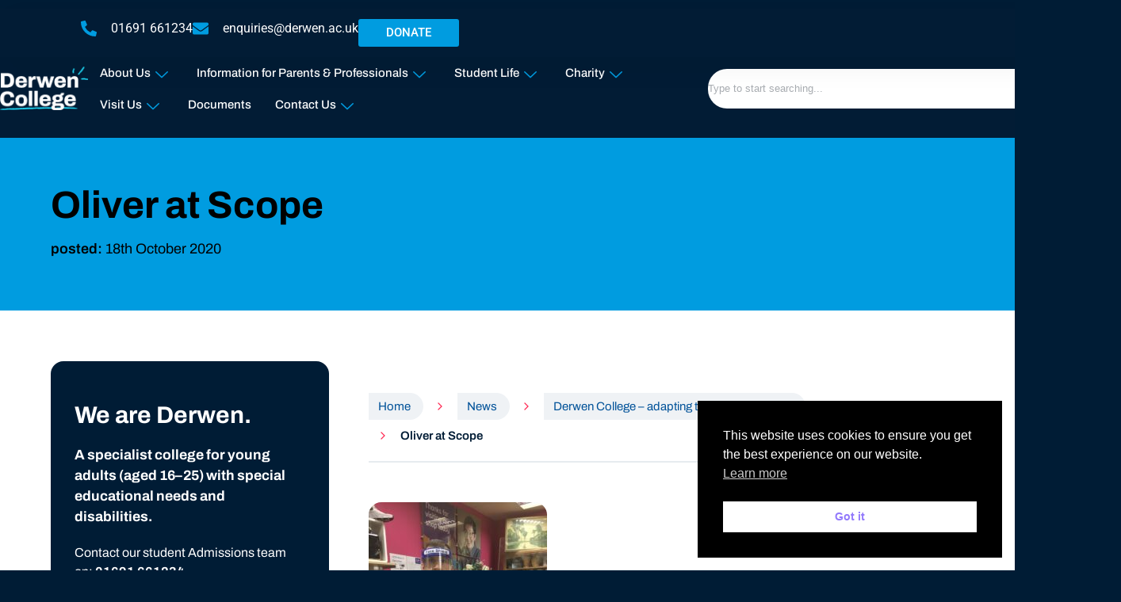

--- FILE ---
content_type: text/html; charset=UTF-8
request_url: https://www.derwen.ac.uk/latest-news/derwen-college-adapting-to-support-industry/attachment/oliver-at-scope-2/
body_size: 23192
content:
<!DOCTYPE html>
<html lang="en-GB">
<head>
	<meta charset="UTF-8">
	<meta name="viewport" content="width=device-width, initial-scale=1.0, viewport-fit=cover" />		<meta name='robots' content='index, follow, max-image-preview:large, max-snippet:-1, max-video-preview:-1' />

	<!-- This site is optimized with the Yoast SEO plugin v26.7 - https://yoast.com/wordpress/plugins/seo/ -->
	<title>Oliver at Scope - Derwen College</title>
	<link rel="canonical" href="https://www.derwen.ac.uk/latest-news/derwen-college-adapting-to-support-industry/attachment/oliver-at-scope-2/" />
	<meta property="og:locale" content="en_GB" />
	<meta property="og:type" content="article" />
	<meta property="og:title" content="Oliver at Scope - Derwen College" />
	<meta property="og:url" content="https://www.derwen.ac.uk/latest-news/derwen-college-adapting-to-support-industry/attachment/oliver-at-scope-2/" />
	<meta property="og:site_name" content="Derwen College" />
	<meta property="og:image" content="https://www.derwen.ac.uk/latest-news/derwen-college-adapting-to-support-industry/attachment/oliver-at-scope-2" />
	<meta property="og:image:width" content="1920" />
	<meta property="og:image:height" content="2560" />
	<meta property="og:image:type" content="image/jpeg" />
	<script type="application/ld+json" class="yoast-schema-graph">{"@context":"https://schema.org","@graph":[{"@type":"WebPage","@id":"https://www.derwen.ac.uk/latest-news/derwen-college-adapting-to-support-industry/attachment/oliver-at-scope-2/","url":"https://www.derwen.ac.uk/latest-news/derwen-college-adapting-to-support-industry/attachment/oliver-at-scope-2/","name":"Oliver at Scope - Derwen College","isPartOf":{"@id":"https://www.derwen.ac.uk/#website"},"primaryImageOfPage":{"@id":"https://www.derwen.ac.uk/latest-news/derwen-college-adapting-to-support-industry/attachment/oliver-at-scope-2/#primaryimage"},"image":{"@id":"https://www.derwen.ac.uk/latest-news/derwen-college-adapting-to-support-industry/attachment/oliver-at-scope-2/#primaryimage"},"thumbnailUrl":"https://www.derwen.ac.uk/wp-content/uploads/2020/10/Oliver-at-Scope-1-scaled.jpg","datePublished":"2020-10-18T18:08:42+00:00","breadcrumb":{"@id":"https://www.derwen.ac.uk/latest-news/derwen-college-adapting-to-support-industry/attachment/oliver-at-scope-2/#breadcrumb"},"inLanguage":"en-GB","potentialAction":[{"@type":"ReadAction","target":["https://www.derwen.ac.uk/latest-news/derwen-college-adapting-to-support-industry/attachment/oliver-at-scope-2/"]}]},{"@type":"ImageObject","inLanguage":"en-GB","@id":"https://www.derwen.ac.uk/latest-news/derwen-college-adapting-to-support-industry/attachment/oliver-at-scope-2/#primaryimage","url":"https://www.derwen.ac.uk/wp-content/uploads/2020/10/Oliver-at-Scope-1-scaled.jpg","contentUrl":"https://www.derwen.ac.uk/wp-content/uploads/2020/10/Oliver-at-Scope-1-scaled.jpg","width":1920,"height":2560},{"@type":"BreadcrumbList","@id":"https://www.derwen.ac.uk/latest-news/derwen-college-adapting-to-support-industry/attachment/oliver-at-scope-2/#breadcrumb","itemListElement":[{"@type":"ListItem","position":1,"name":"Home","item":"https://www.derwen.ac.uk/"},{"@type":"ListItem","position":2,"name":"News","item":"https://www.derwen.ac.uk/category/latest-news/"},{"@type":"ListItem","position":3,"name":"Derwen College &#8211; adapting to support industry","item":"https://www.derwen.ac.uk/latest-news/derwen-college-adapting-to-support-industry/"},{"@type":"ListItem","position":4,"name":"Oliver at Scope"}]},{"@type":"WebSite","@id":"https://www.derwen.ac.uk/#website","url":"https://www.derwen.ac.uk/","name":"Derwen College","description":"A place of possbility","publisher":{"@id":"https://www.derwen.ac.uk/#organization"},"potentialAction":[{"@type":"SearchAction","target":{"@type":"EntryPoint","urlTemplate":"https://www.derwen.ac.uk/?s={search_term_string}"},"query-input":{"@type":"PropertyValueSpecification","valueRequired":true,"valueName":"search_term_string"}}],"inLanguage":"en-GB"},{"@type":"Organization","@id":"https://www.derwen.ac.uk/#organization","name":"Derwen College","url":"https://www.derwen.ac.uk/","logo":{"@type":"ImageObject","inLanguage":"en-GB","@id":"https://www.derwen.ac.uk/#/schema/logo/image/","url":"https://www.derwen.ac.uk/wp-content/uploads/2025/09/Derwen-COllege-Logo-White.png","contentUrl":"https://www.derwen.ac.uk/wp-content/uploads/2025/09/Derwen-COllege-Logo-White.png","width":950,"height":470,"caption":"Derwen College"},"image":{"@id":"https://www.derwen.ac.uk/#/schema/logo/image/"}}]}</script>
	<!-- / Yoast SEO plugin. -->


<link rel='dns-prefetch' href='//fonts.googleapis.com' />
<link rel="alternate" type="application/rss+xml" title="Derwen College &raquo; Oliver at Scope Comments Feed" href="https://www.derwen.ac.uk/latest-news/derwen-college-adapting-to-support-industry/attachment/oliver-at-scope-2/feed/" />
<link rel="alternate" title="oEmbed (JSON)" type="application/json+oembed" href="https://www.derwen.ac.uk/wp-json/oembed/1.0/embed?url=https%3A%2F%2Fwww.derwen.ac.uk%2Flatest-news%2Fderwen-college-adapting-to-support-industry%2Fattachment%2Foliver-at-scope-2%2F" />
<link rel="alternate" title="oEmbed (XML)" type="text/xml+oembed" href="https://www.derwen.ac.uk/wp-json/oembed/1.0/embed?url=https%3A%2F%2Fwww.derwen.ac.uk%2Flatest-news%2Fderwen-college-adapting-to-support-industry%2Fattachment%2Foliver-at-scope-2%2F&#038;format=xml" />
<style id='wp-img-auto-sizes-contain-inline-css' type='text/css'>
img:is([sizes=auto i],[sizes^="auto," i]){contain-intrinsic-size:3000px 1500px}
/*# sourceURL=wp-img-auto-sizes-contain-inline-css */
</style>
<style id='classic-theme-styles-inline-css' type='text/css'>
/*! This file is auto-generated */
.wp-block-button__link{color:#fff;background-color:#32373c;border-radius:9999px;box-shadow:none;text-decoration:none;padding:calc(.667em + 2px) calc(1.333em + 2px);font-size:1.125em}.wp-block-file__button{background:#32373c;color:#fff;text-decoration:none}
/*# sourceURL=/wp-includes/css/classic-themes.min.css */
</style>
<style id='global-styles-inline-css' type='text/css'>
:root{--wp--preset--aspect-ratio--square: 1;--wp--preset--aspect-ratio--4-3: 4/3;--wp--preset--aspect-ratio--3-4: 3/4;--wp--preset--aspect-ratio--3-2: 3/2;--wp--preset--aspect-ratio--2-3: 2/3;--wp--preset--aspect-ratio--16-9: 16/9;--wp--preset--aspect-ratio--9-16: 9/16;--wp--preset--color--black: #000000;--wp--preset--color--cyan-bluish-gray: #abb8c3;--wp--preset--color--white: #ffffff;--wp--preset--color--pale-pink: #f78da7;--wp--preset--color--vivid-red: #cf2e2e;--wp--preset--color--luminous-vivid-orange: #ff6900;--wp--preset--color--luminous-vivid-amber: #fcb900;--wp--preset--color--light-green-cyan: #7bdcb5;--wp--preset--color--vivid-green-cyan: #00d084;--wp--preset--color--pale-cyan-blue: #8ed1fc;--wp--preset--color--vivid-cyan-blue: #0693e3;--wp--preset--color--vivid-purple: #9b51e0;--wp--preset--gradient--vivid-cyan-blue-to-vivid-purple: linear-gradient(135deg,rgb(6,147,227) 0%,rgb(155,81,224) 100%);--wp--preset--gradient--light-green-cyan-to-vivid-green-cyan: linear-gradient(135deg,rgb(122,220,180) 0%,rgb(0,208,130) 100%);--wp--preset--gradient--luminous-vivid-amber-to-luminous-vivid-orange: linear-gradient(135deg,rgb(252,185,0) 0%,rgb(255,105,0) 100%);--wp--preset--gradient--luminous-vivid-orange-to-vivid-red: linear-gradient(135deg,rgb(255,105,0) 0%,rgb(207,46,46) 100%);--wp--preset--gradient--very-light-gray-to-cyan-bluish-gray: linear-gradient(135deg,rgb(238,238,238) 0%,rgb(169,184,195) 100%);--wp--preset--gradient--cool-to-warm-spectrum: linear-gradient(135deg,rgb(74,234,220) 0%,rgb(151,120,209) 20%,rgb(207,42,186) 40%,rgb(238,44,130) 60%,rgb(251,105,98) 80%,rgb(254,248,76) 100%);--wp--preset--gradient--blush-light-purple: linear-gradient(135deg,rgb(255,206,236) 0%,rgb(152,150,240) 100%);--wp--preset--gradient--blush-bordeaux: linear-gradient(135deg,rgb(254,205,165) 0%,rgb(254,45,45) 50%,rgb(107,0,62) 100%);--wp--preset--gradient--luminous-dusk: linear-gradient(135deg,rgb(255,203,112) 0%,rgb(199,81,192) 50%,rgb(65,88,208) 100%);--wp--preset--gradient--pale-ocean: linear-gradient(135deg,rgb(255,245,203) 0%,rgb(182,227,212) 50%,rgb(51,167,181) 100%);--wp--preset--gradient--electric-grass: linear-gradient(135deg,rgb(202,248,128) 0%,rgb(113,206,126) 100%);--wp--preset--gradient--midnight: linear-gradient(135deg,rgb(2,3,129) 0%,rgb(40,116,252) 100%);--wp--preset--font-size--small: 13px;--wp--preset--font-size--medium: 20px;--wp--preset--font-size--large: 36px;--wp--preset--font-size--x-large: 42px;--wp--preset--spacing--20: 0.44rem;--wp--preset--spacing--30: 0.67rem;--wp--preset--spacing--40: 1rem;--wp--preset--spacing--50: 1.5rem;--wp--preset--spacing--60: 2.25rem;--wp--preset--spacing--70: 3.38rem;--wp--preset--spacing--80: 5.06rem;--wp--preset--shadow--natural: 6px 6px 9px rgba(0, 0, 0, 0.2);--wp--preset--shadow--deep: 12px 12px 50px rgba(0, 0, 0, 0.4);--wp--preset--shadow--sharp: 6px 6px 0px rgba(0, 0, 0, 0.2);--wp--preset--shadow--outlined: 6px 6px 0px -3px rgb(255, 255, 255), 6px 6px rgb(0, 0, 0);--wp--preset--shadow--crisp: 6px 6px 0px rgb(0, 0, 0);}:where(.is-layout-flex){gap: 0.5em;}:where(.is-layout-grid){gap: 0.5em;}body .is-layout-flex{display: flex;}.is-layout-flex{flex-wrap: wrap;align-items: center;}.is-layout-flex > :is(*, div){margin: 0;}body .is-layout-grid{display: grid;}.is-layout-grid > :is(*, div){margin: 0;}:where(.wp-block-columns.is-layout-flex){gap: 2em;}:where(.wp-block-columns.is-layout-grid){gap: 2em;}:where(.wp-block-post-template.is-layout-flex){gap: 1.25em;}:where(.wp-block-post-template.is-layout-grid){gap: 1.25em;}.has-black-color{color: var(--wp--preset--color--black) !important;}.has-cyan-bluish-gray-color{color: var(--wp--preset--color--cyan-bluish-gray) !important;}.has-white-color{color: var(--wp--preset--color--white) !important;}.has-pale-pink-color{color: var(--wp--preset--color--pale-pink) !important;}.has-vivid-red-color{color: var(--wp--preset--color--vivid-red) !important;}.has-luminous-vivid-orange-color{color: var(--wp--preset--color--luminous-vivid-orange) !important;}.has-luminous-vivid-amber-color{color: var(--wp--preset--color--luminous-vivid-amber) !important;}.has-light-green-cyan-color{color: var(--wp--preset--color--light-green-cyan) !important;}.has-vivid-green-cyan-color{color: var(--wp--preset--color--vivid-green-cyan) !important;}.has-pale-cyan-blue-color{color: var(--wp--preset--color--pale-cyan-blue) !important;}.has-vivid-cyan-blue-color{color: var(--wp--preset--color--vivid-cyan-blue) !important;}.has-vivid-purple-color{color: var(--wp--preset--color--vivid-purple) !important;}.has-black-background-color{background-color: var(--wp--preset--color--black) !important;}.has-cyan-bluish-gray-background-color{background-color: var(--wp--preset--color--cyan-bluish-gray) !important;}.has-white-background-color{background-color: var(--wp--preset--color--white) !important;}.has-pale-pink-background-color{background-color: var(--wp--preset--color--pale-pink) !important;}.has-vivid-red-background-color{background-color: var(--wp--preset--color--vivid-red) !important;}.has-luminous-vivid-orange-background-color{background-color: var(--wp--preset--color--luminous-vivid-orange) !important;}.has-luminous-vivid-amber-background-color{background-color: var(--wp--preset--color--luminous-vivid-amber) !important;}.has-light-green-cyan-background-color{background-color: var(--wp--preset--color--light-green-cyan) !important;}.has-vivid-green-cyan-background-color{background-color: var(--wp--preset--color--vivid-green-cyan) !important;}.has-pale-cyan-blue-background-color{background-color: var(--wp--preset--color--pale-cyan-blue) !important;}.has-vivid-cyan-blue-background-color{background-color: var(--wp--preset--color--vivid-cyan-blue) !important;}.has-vivid-purple-background-color{background-color: var(--wp--preset--color--vivid-purple) !important;}.has-black-border-color{border-color: var(--wp--preset--color--black) !important;}.has-cyan-bluish-gray-border-color{border-color: var(--wp--preset--color--cyan-bluish-gray) !important;}.has-white-border-color{border-color: var(--wp--preset--color--white) !important;}.has-pale-pink-border-color{border-color: var(--wp--preset--color--pale-pink) !important;}.has-vivid-red-border-color{border-color: var(--wp--preset--color--vivid-red) !important;}.has-luminous-vivid-orange-border-color{border-color: var(--wp--preset--color--luminous-vivid-orange) !important;}.has-luminous-vivid-amber-border-color{border-color: var(--wp--preset--color--luminous-vivid-amber) !important;}.has-light-green-cyan-border-color{border-color: var(--wp--preset--color--light-green-cyan) !important;}.has-vivid-green-cyan-border-color{border-color: var(--wp--preset--color--vivid-green-cyan) !important;}.has-pale-cyan-blue-border-color{border-color: var(--wp--preset--color--pale-cyan-blue) !important;}.has-vivid-cyan-blue-border-color{border-color: var(--wp--preset--color--vivid-cyan-blue) !important;}.has-vivid-purple-border-color{border-color: var(--wp--preset--color--vivid-purple) !important;}.has-vivid-cyan-blue-to-vivid-purple-gradient-background{background: var(--wp--preset--gradient--vivid-cyan-blue-to-vivid-purple) !important;}.has-light-green-cyan-to-vivid-green-cyan-gradient-background{background: var(--wp--preset--gradient--light-green-cyan-to-vivid-green-cyan) !important;}.has-luminous-vivid-amber-to-luminous-vivid-orange-gradient-background{background: var(--wp--preset--gradient--luminous-vivid-amber-to-luminous-vivid-orange) !important;}.has-luminous-vivid-orange-to-vivid-red-gradient-background{background: var(--wp--preset--gradient--luminous-vivid-orange-to-vivid-red) !important;}.has-very-light-gray-to-cyan-bluish-gray-gradient-background{background: var(--wp--preset--gradient--very-light-gray-to-cyan-bluish-gray) !important;}.has-cool-to-warm-spectrum-gradient-background{background: var(--wp--preset--gradient--cool-to-warm-spectrum) !important;}.has-blush-light-purple-gradient-background{background: var(--wp--preset--gradient--blush-light-purple) !important;}.has-blush-bordeaux-gradient-background{background: var(--wp--preset--gradient--blush-bordeaux) !important;}.has-luminous-dusk-gradient-background{background: var(--wp--preset--gradient--luminous-dusk) !important;}.has-pale-ocean-gradient-background{background: var(--wp--preset--gradient--pale-ocean) !important;}.has-electric-grass-gradient-background{background: var(--wp--preset--gradient--electric-grass) !important;}.has-midnight-gradient-background{background: var(--wp--preset--gradient--midnight) !important;}.has-small-font-size{font-size: var(--wp--preset--font-size--small) !important;}.has-medium-font-size{font-size: var(--wp--preset--font-size--medium) !important;}.has-large-font-size{font-size: var(--wp--preset--font-size--large) !important;}.has-x-large-font-size{font-size: var(--wp--preset--font-size--x-large) !important;}
:where(.wp-block-post-template.is-layout-flex){gap: 1.25em;}:where(.wp-block-post-template.is-layout-grid){gap: 1.25em;}
:where(.wp-block-term-template.is-layout-flex){gap: 1.25em;}:where(.wp-block-term-template.is-layout-grid){gap: 1.25em;}
:where(.wp-block-columns.is-layout-flex){gap: 2em;}:where(.wp-block-columns.is-layout-grid){gap: 2em;}
:root :where(.wp-block-pullquote){font-size: 1.5em;line-height: 1.6;}
/*# sourceURL=global-styles-inline-css */
</style>
<style id='woocommerce-inline-inline-css' type='text/css'>
.woocommerce form .form-row .required { visibility: visible; }
/*# sourceURL=woocommerce-inline-inline-css */
</style>
<link rel='stylesheet' id='nsc_bar_nice-cookie-consent-css' href='https://www.derwen.ac.uk/wp-content/plugins/beautiful-and-responsive-cookie-consent/public/cookieNSCconsent.min.css?ver=4.9.2' type='text/css' media='all' />
<link rel='stylesheet' id='elementor-frontend-css' href='https://www.derwen.ac.uk/wp-content/plugins/elementor/assets/css/frontend.min.css?ver=3.34.1' type='text/css' media='all' />
<link rel='stylesheet' id='widget-icon-list-css' href='https://www.derwen.ac.uk/wp-content/plugins/elementor/assets/css/widget-icon-list.min.css?ver=3.34.1' type='text/css' media='all' />
<link rel='stylesheet' id='widget-image-css' href='https://www.derwen.ac.uk/wp-content/plugins/elementor/assets/css/widget-image.min.css?ver=3.34.1' type='text/css' media='all' />
<link rel='stylesheet' id='widget-nav-menu-css' href='https://www.derwen.ac.uk/wp-content/plugins/elementor-pro/assets/css/widget-nav-menu.min.css?ver=3.34.0' type='text/css' media='all' />
<link rel='stylesheet' id='widget-search-css' href='https://www.derwen.ac.uk/wp-content/plugins/elementor-pro/assets/css/widget-search.min.css?ver=3.34.0' type='text/css' media='all' />
<link rel='stylesheet' id='e-sticky-css' href='https://www.derwen.ac.uk/wp-content/plugins/elementor-pro/assets/css/modules/sticky.min.css?ver=3.34.0' type='text/css' media='all' />
<link rel='stylesheet' id='widget-form-css' href='https://www.derwen.ac.uk/wp-content/plugins/elementor-pro/assets/css/widget-form.min.css?ver=3.34.0' type='text/css' media='all' />
<link rel='stylesheet' id='widget-heading-css' href='https://www.derwen.ac.uk/wp-content/plugins/elementor/assets/css/widget-heading.min.css?ver=3.34.1' type='text/css' media='all' />
<link rel='stylesheet' id='widget-social-icons-css' href='https://www.derwen.ac.uk/wp-content/plugins/elementor/assets/css/widget-social-icons.min.css?ver=3.34.1' type='text/css' media='all' />
<link rel='stylesheet' id='e-apple-webkit-css' href='https://www.derwen.ac.uk/wp-content/plugins/elementor/assets/css/conditionals/apple-webkit.min.css?ver=3.34.1' type='text/css' media='all' />
<link rel='stylesheet' id='elementor-post-45941-css' href='https://www.derwen.ac.uk/wp-content/uploads/elementor/css/post-45941.css?ver=1768652080' type='text/css' media='all' />
<link rel='stylesheet' id='elementor-post-45976-css' href='https://www.derwen.ac.uk/wp-content/uploads/elementor/css/post-45976.css?ver=1768652080' type='text/css' media='all' />
<link rel='stylesheet' id='elementor-post-45956-css' href='https://www.derwen.ac.uk/wp-content/uploads/elementor/css/post-45956.css?ver=1768652080' type='text/css' media='all' />
<link rel='stylesheet' id='ekit-widget-styles-css' href='https://www.derwen.ac.uk/wp-content/plugins/elementskit-lite/widgets/init/assets/css/widget-styles.css?ver=3.7.8' type='text/css' media='all' />
<link rel='stylesheet' id='ekit-responsive-css' href='https://www.derwen.ac.uk/wp-content/plugins/elementskit-lite/widgets/init/assets/css/responsive.css?ver=3.7.8' type='text/css' media='all' />
<link rel='stylesheet' id='ge_styles-css' href='https://www.derwen.ac.uk/wp-content/themes/derwen2021/style.css?ver=1768895966' type='text/css' media='all' />
<link rel='stylesheet' id='google_fonts-css' href='https://fonts.googleapis.com/css2?family=Archivo:wght@400;500;600;700;800&#038;display=swap' type='text/css' media='all' />
<link rel='stylesheet' id='elementor-gf-local-roboto-css' href='https://www.derwen.ac.uk/wp-content/uploads/elementor/google-fonts/css/roboto.css?ver=1756978069' type='text/css' media='all' />
<link rel='stylesheet' id='elementor-gf-local-robotoslab-css' href='https://www.derwen.ac.uk/wp-content/uploads/elementor/google-fonts/css/robotoslab.css?ver=1756978308' type='text/css' media='all' />
<link rel='stylesheet' id='elementor-gf-local-montserrat-css' href='https://www.derwen.ac.uk/wp-content/uploads/elementor/google-fonts/css/montserrat.css?ver=1756979401' type='text/css' media='all' />
<link rel='stylesheet' id='elementor-gf-local-archivo-css' href='https://www.derwen.ac.uk/wp-content/uploads/elementor/google-fonts/css/archivo.css?ver=1756979310' type='text/css' media='all' />
<link rel='stylesheet' id='elementor-icons-ekiticons-css' href='https://www.derwen.ac.uk/wp-content/plugins/elementskit-lite/modules/elementskit-icon-pack/assets/css/ekiticons.css?ver=3.7.8' type='text/css' media='all' />
<script type="text/javascript" src="https://www.derwen.ac.uk/wp-includes/js/jquery/jquery.min.js?ver=3.7.1" id="jquery-core-js"></script>
<script type="text/javascript" src="https://www.derwen.ac.uk/wp-includes/js/jquery/jquery-migrate.min.js?ver=3.4.1" id="jquery-migrate-js"></script>
<script type="text/javascript" src="https://www.derwen.ac.uk/wp-content/plugins/woocommerce/assets/js/jquery-blockui/jquery.blockUI.min.js?ver=2.7.0-wc.10.4.3" id="wc-jquery-blockui-js" defer="defer" data-wp-strategy="defer"></script>
<script type="text/javascript" id="wc-add-to-cart-js-extra">
/* <![CDATA[ */
var wc_add_to_cart_params = {"ajax_url":"/wp-admin/admin-ajax.php","wc_ajax_url":"/?wc-ajax=%%endpoint%%","i18n_view_cart":"View basket","cart_url":"https://www.derwen.ac.uk/basket/","is_cart":"","cart_redirect_after_add":"no"};
//# sourceURL=wc-add-to-cart-js-extra
/* ]]> */
</script>
<script type="text/javascript" src="https://www.derwen.ac.uk/wp-content/plugins/woocommerce/assets/js/frontend/add-to-cart.min.js?ver=10.4.3" id="wc-add-to-cart-js" defer="defer" data-wp-strategy="defer"></script>
<script type="text/javascript" src="https://www.derwen.ac.uk/wp-content/plugins/woocommerce/assets/js/js-cookie/js.cookie.min.js?ver=2.1.4-wc.10.4.3" id="wc-js-cookie-js" defer="defer" data-wp-strategy="defer"></script>
<script type="text/javascript" id="woocommerce-js-extra">
/* <![CDATA[ */
var woocommerce_params = {"ajax_url":"/wp-admin/admin-ajax.php","wc_ajax_url":"/?wc-ajax=%%endpoint%%","i18n_password_show":"Show password","i18n_password_hide":"Hide password"};
//# sourceURL=woocommerce-js-extra
/* ]]> */
</script>
<script type="text/javascript" src="https://www.derwen.ac.uk/wp-content/plugins/woocommerce/assets/js/frontend/woocommerce.min.js?ver=10.4.3" id="woocommerce-js" defer="defer" data-wp-strategy="defer"></script>
<link rel="https://api.w.org/" href="https://www.derwen.ac.uk/wp-json/" /><link rel="alternate" title="JSON" type="application/json" href="https://www.derwen.ac.uk/wp-json/wp/v2/media/19428" /><link rel="EditURI" type="application/rsd+xml" title="RSD" href="https://www.derwen.ac.uk/xmlrpc.php?rsd" />
<meta name="generator" content="WordPress 6.9" />
<meta name="generator" content="WooCommerce 10.4.3" />
<link rel='shortlink' href='https://www.derwen.ac.uk/?p=19428' />

		<!-- GA Google Analytics @ https://m0n.co/ga -->
		<script>
			(function(i,s,o,g,r,a,m){i['GoogleAnalyticsObject']=r;i[r]=i[r]||function(){
			(i[r].q=i[r].q||[]).push(arguments)},i[r].l=1*new Date();a=s.createElement(o),
			m=s.getElementsByTagName(o)[0];a.async=1;a.src=g;m.parentNode.insertBefore(a,m)
			})(window,document,'script','https://www.google-analytics.com/analytics.js','ga');
			ga('create', 'UA-55071785-1', 'auto');
			ga('send', 'pageview');
		</script>

	<!-- HFCM by 99 Robots - Snippet # 1: Userway -->
<script src="https://cdn.userway.org/widget.js" data-account="QuyNm3kCXL"></script>

<!-- /end HFCM by 99 Robots -->
		<script type="text/javascript">
				(function(c,l,a,r,i,t,y){
					c[a]=c[a]||function(){(c[a].q=c[a].q||[]).push(arguments)};t=l.createElement(r);t.async=1;
					t.src="https://www.clarity.ms/tag/"+i+"?ref=wordpress";y=l.getElementsByTagName(r)[0];y.parentNode.insertBefore(t,y);
				})(window, document, "clarity", "script", "p0jzaxuj31");
		</script>
		<style type="text/css">
                    .ctl-bullets-container {
                display: table;
                position: fixed;
                bottom: 0;
                height: 100%;
                z-index: 1049;
                font-weight: normal;
            }</style>	<noscript><style>.woocommerce-product-gallery{ opacity: 1 !important; }</style></noscript>
	<meta name="generator" content="Elementor 3.34.1; features: e_font_icon_svg, additional_custom_breakpoints; settings: css_print_method-external, google_font-enabled, font_display-swap">
			<style>
				.e-con.e-parent:nth-of-type(n+4):not(.e-lazyloaded):not(.e-no-lazyload),
				.e-con.e-parent:nth-of-type(n+4):not(.e-lazyloaded):not(.e-no-lazyload) * {
					background-image: none !important;
				}
				@media screen and (max-height: 1024px) {
					.e-con.e-parent:nth-of-type(n+3):not(.e-lazyloaded):not(.e-no-lazyload),
					.e-con.e-parent:nth-of-type(n+3):not(.e-lazyloaded):not(.e-no-lazyload) * {
						background-image: none !important;
					}
				}
				@media screen and (max-height: 640px) {
					.e-con.e-parent:nth-of-type(n+2):not(.e-lazyloaded):not(.e-no-lazyload),
					.e-con.e-parent:nth-of-type(n+2):not(.e-lazyloaded):not(.e-no-lazyload) * {
						background-image: none !important;
					}
				}
			</style>
			<link rel="icon" href="https://www.derwen.ac.uk/wp-content/uploads/2021/12/cropped-derwen_favicon-32x32.png" sizes="32x32" />
<link rel="icon" href="https://www.derwen.ac.uk/wp-content/uploads/2021/12/cropped-derwen_favicon-192x192.png" sizes="192x192" />
<link rel="apple-touch-icon" href="https://www.derwen.ac.uk/wp-content/uploads/2021/12/cropped-derwen_favicon-180x180.png" />
<meta name="msapplication-TileImage" content="https://www.derwen.ac.uk/wp-content/uploads/2021/12/cropped-derwen_favicon-270x270.png" />
		<style type="text/css" id="wp-custom-css">
			/* ===== Popup Styling Tweaks ===== */

/* Darker overlay */
#modalShopNotification.modal-container {
    background: rgba(0, 0, 0, 0.7);
}

/* Slightly larger modal with rounder corners */
#modalShopNotification .modal {
    max-width: 900px; 
    border-radius: 15px;
    transform: translateY(15px);
}

/* Adjust content / image split */
#modalShopNotification .modal-content {
    flex-basis: 70%; /* wider content */
    padding: 60px;
}

#modalShopNotification .modal-image {
    flex-basis: 30%; /* narrower image */
}

/* Change button color */
#modalShopNotification .modal .button {
    background-color: #0073e6;
    color: #fff;
    padding: 12px 25px;
    font-size: 16px;
}

/* Close button tweaks */
#modalShopNotification .modal-close {
    width: 75px;
    height: 75px;
    top: 10px;
    right: 10px;
    background-color: #ff0000;
    color: #fff;
}

/* Mobile tweaks */
@media (max-width: 1023px) {
    #modalShopNotification .modal-content {
        flex-basis: 66%;
        padding: 40px;
    }

    #modalShopNotification .modal-image {
        flex-basis: 34%;
    }
}

@media (max-width: 567px) {
    #modalShopNotification .modal {
        flex-direction: column;
    }

    #modalShopNotification .modal-content {
        padding: 40px 20px 20px 20px;
    }

    #modalShopNotification .modal-close {
        width: 60px;
        height: 60px;
    }
}
#modalShopNotification .modal {
    position: relative; 
	
/* ensure close button is positioned relative to modal */
}

#modalShopNotification .modal-close {
    position: absolute;
    top: 15px;       /* distance from modal top */
    right: 15px;     /* distance from modal right */
    width: 60px;     /* optional resizing */
    height: 60px;
    z-index: 10;
    background-color: #ff0000;
    color: #fff;
    border: none;
    display: flex;
    align-items: center;
    justify-content: center;
    border-radius: 10%; /* makes it circular */
}

		</style>
		</head>
<body class="attachment wp-singular attachment-template-default single single-attachment postid-19428 attachmentid-19428 attachment-jpeg wp-custom-logo wp-theme-derwen2021 theme-derwen2021 woocommerce-no-js eio-default elementor-default elementor-kit-45941">
		<header data-elementor-type="header" data-elementor-id="45976" class="elementor elementor-45976 elementor-location-header" data-elementor-post-type="elementor_library">
			<div class="elementor-element elementor-element-76e09e96 e-con-full e-flex e-con e-parent" data-id="76e09e96" data-element_type="container" data-settings="{&quot;background_background&quot;:&quot;classic&quot;}">
				<div class="elementor-element elementor-element-5023840b elementor-align-end elementor-mobile-align-center elementor-icon-list--layout-inline elementor-list-item-link-full_width elementor-widget elementor-widget-icon-list" data-id="5023840b" data-element_type="widget" data-widget_type="icon-list.default">
							<ul class="elementor-icon-list-items elementor-inline-items">
							<li class="elementor-icon-list-item elementor-inline-item">
											<span class="elementor-icon-list-icon">
							<svg aria-hidden="true" class="e-font-icon-svg e-fas-phone-alt" viewBox="0 0 512 512" xmlns="http://www.w3.org/2000/svg"><path d="M497.39 361.8l-112-48a24 24 0 0 0-28 6.9l-49.6 60.6A370.66 370.66 0 0 1 130.6 204.11l60.6-49.6a23.94 23.94 0 0 0 6.9-28l-48-112A24.16 24.16 0 0 0 122.6.61l-104 24A24 24 0 0 0 0 48c0 256.5 207.9 464 464 464a24 24 0 0 0 23.4-18.6l24-104a24.29 24.29 0 0 0-14.01-27.6z"></path></svg>						</span>
										<span class="elementor-icon-list-text">01691 661234</span>
									</li>
								<li class="elementor-icon-list-item elementor-inline-item">
											<a href="tel:123-456-7890">

												<span class="elementor-icon-list-icon">
							<svg aria-hidden="true" class="e-font-icon-svg e-fas-envelope" viewBox="0 0 512 512" xmlns="http://www.w3.org/2000/svg"><path d="M502.3 190.8c3.9-3.1 9.7-.2 9.7 4.7V400c0 26.5-21.5 48-48 48H48c-26.5 0-48-21.5-48-48V195.6c0-5 5.7-7.8 9.7-4.7 22.4 17.4 52.1 39.5 154.1 113.6 21.1 15.4 56.7 47.8 92.2 47.6 35.7.3 72-32.8 92.3-47.6 102-74.1 131.6-96.3 154-113.7zM256 320c23.2.4 56.6-29.2 73.4-41.4 132.7-96.3 142.8-104.7 173.4-128.7 5.8-4.5 9.2-11.5 9.2-18.9v-19c0-26.5-21.5-48-48-48H48C21.5 64 0 85.5 0 112v19c0 7.4 3.4 14.3 9.2 18.9 30.6 23.9 40.7 32.4 173.4 128.7 16.8 12.2 50.2 41.8 73.4 41.4z"></path></svg>						</span>
										<span class="elementor-icon-list-text">enquiries@derwen.ac.uk</span>
											</a>
									</li>
						</ul>
						</div>
				<div class="elementor-element elementor-element-63ee07a9 elementor-align-right elementor-hidden-mobile elementor-hidden-tablet elementor-widget elementor-widget-button" data-id="63ee07a9" data-element_type="widget" data-widget_type="button.default">
										<a class="elementor-button elementor-button-link elementor-size-sm" href="https://derwen.enthuse.com/profile" target="_blank">
						<span class="elementor-button-content-wrapper">
									<span class="elementor-button-text">DONATE</span>
					</span>
					</a>
								</div>
				</div>
		<div class="elementor-element elementor-element-754010b0 e-flex e-con-boxed e-con e-parent" data-id="754010b0" data-element_type="container" data-settings="{&quot;background_background&quot;:&quot;classic&quot;,&quot;sticky&quot;:&quot;top&quot;,&quot;sticky_on&quot;:[&quot;desktop&quot;,&quot;tablet&quot;,&quot;mobile&quot;],&quot;sticky_offset&quot;:0,&quot;sticky_effects_offset&quot;:0,&quot;sticky_anchor_link_offset&quot;:0}">
					<div class="e-con-inner">
				<div class="elementor-element elementor-element-465eb8af elementor-widget-mobile__width-initial elementor-widget elementor-widget-theme-site-logo elementor-widget-image" data-id="465eb8af" data-element_type="widget" data-widget_type="theme-site-logo.default">
											<a href="https://www.derwen.ac.uk">
			<img width="950" height="470" src="https://www.derwen.ac.uk/wp-content/uploads/2025/09/Derwen-COllege-Logo-White.png" class="attachment-full size-full wp-image-46137" alt="" srcset="https://www.derwen.ac.uk/wp-content/uploads/2025/09/Derwen-COllege-Logo-White.png 950w, https://www.derwen.ac.uk/wp-content/uploads/2025/09/Derwen-COllege-Logo-White-768x380.png 768w, https://www.derwen.ac.uk/wp-content/uploads/2025/09/Derwen-COllege-Logo-White-20x10.png 20w, https://www.derwen.ac.uk/wp-content/uploads/2025/09/Derwen-COllege-Logo-White-800x396.png 800w" sizes="(max-width: 950px) 100vw, 950px" />				</a>
											</div>
				<div class="elementor-element elementor-element-6eecc88 elementor-hidden-tablet elementor-hidden-mobile elementor-widget elementor-widget-ekit-nav-menu" data-id="6eecc88" data-element_type="widget" data-widget_type="ekit-nav-menu.default">
				<div class="elementor-widget-container">
							<nav class="ekit-wid-con ekit_menu_responsive_tablet" 
			data-hamburger-icon="icon icon-menu-button-of-three-horizontal-lines" 
			data-hamburger-icon-type="icon" 
			data-responsive-breakpoint="1024">
			            <button class="elementskit-menu-hamburger elementskit-menu-toggler"  type="button" aria-label="hamburger-icon">
                <i aria-hidden="true" class="ekit-menu-icon icon icon-menu-button-of-three-horizontal-lines"></i>            </button>
            <div id="ekit-megamenu-main-2025" class="elementskit-menu-container elementskit-menu-offcanvas-elements elementskit-navbar-nav-default ekit-nav-menu-one-page-no ekit-nav-dropdown-hover"><ul id="menu-main-2025" class="elementskit-navbar-nav elementskit-menu-po-left submenu-click-on-icon"><li id="menu-item-46146" class="menu-item menu-item-type-post_type menu-item-object-page menu-item-46146 nav-item elementskit-dropdown-has top_position elementskit-dropdown-menu-full_width elementskit-megamenu-has elementskit-mobile-builder-content" data-vertical-menu=""><a href="https://www.derwen.ac.uk/about-derwen/" class="ekit-menu-nav-link">About Us<i aria-hidden="true" class="icon icon-down-arrow1 elementskit-submenu-indicator"></i></a><div class="elementskit-megamenu-panel">		<div data-elementor-type="wp-post" data-elementor-id="46147" class="elementor elementor-46147" data-elementor-post-type="elementskit_content">
				<div class="elementor-element elementor-element-5bf810c6 e-grid e-con-boxed e-con e-parent" data-id="5bf810c6" data-element_type="container" data-settings="{&quot;background_background&quot;:&quot;classic&quot;}">
					<div class="e-con-inner">
		<div class="elementor-element elementor-element-385aeb82 e-con-full e-flex e-con e-child" data-id="385aeb82" data-element_type="container">
				<div class="elementor-element elementor-element-3b1cbc56 elementor-widget elementor-widget-heading" data-id="3b1cbc56" data-element_type="widget" data-widget_type="heading.default">
					<h5 class="elementor-heading-title elementor-size-default"><a href="/about-derwen/derwen-timeline/">Derwens History Timeline</a></h5>				</div>
				<div class="elementor-element elementor-element-1554c8dd elementor-widget elementor-widget-image" data-id="1554c8dd" data-element_type="widget" data-widget_type="image.default">
															<img src="https://www.derwen.ac.uk/wp-content/uploads/2025/09/small-blue-line.svg" title="small-blue-line.svg" alt="small-blue-line.svg" loading="lazy" />															</div>
				<div class="elementor-element elementor-element-7e2cc856 elementor-widget elementor-widget-text-editor" data-id="7e2cc856" data-element_type="widget" data-widget_type="text-editor.default">
									<p>Derwen College’s history starts with Dame Agnes Hunt: a pioneering woman of the Victorian era, and founder<br />of Derwen College.</p>								</div>
				<div class="elementor-element elementor-element-a7e7f47 elementor-invisible elementor-widget elementor-widget-image" data-id="a7e7f47" data-element_type="widget" data-settings="{&quot;_animation&quot;:&quot;fadeIn&quot;}" data-widget_type="image.default">
																<a href="/about-derwen/derwen-timeline/">
							<img src="https://www.derwen.ac.uk/wp-content/uploads/2025/09/blue-arrow-right.svg" title="blue-arrow-right.svg" alt="blue-arrow-right.svg" class="elementor-animation-push" loading="lazy" />								</a>
															</div>
				</div>
		<div class="elementor-element elementor-element-2daf47c6 e-con-full e-flex e-con e-child" data-id="2daf47c6" data-element_type="container">
				<div class="elementor-element elementor-element-770e3eb elementor-widget elementor-widget-heading" data-id="770e3eb" data-element_type="widget" data-widget_type="heading.default">
					<h5 class="elementor-heading-title elementor-size-default"><a href="/about-derwen/governors-trustees/">Governors</a></h5>				</div>
				<div class="elementor-element elementor-element-268bc85c elementor-widget elementor-widget-image" data-id="268bc85c" data-element_type="widget" data-widget_type="image.default">
															<img width="126" height="4" src="https://www.derwen.ac.uk/wp-content/uploads/2025/09/small-blue-line.svg" class="attachment-full size-full wp-image-45997" alt="" />															</div>
				<div class="elementor-element elementor-element-63d5011f elementor-widget elementor-widget-text-editor" data-id="63d5011f" data-element_type="widget" data-widget_type="text-editor.default">
									<p>Derwen College’s Governors and Trustees set the mission and strategic direction of the College.</p>								</div>
				<div class="elementor-element elementor-element-4e195042 elementor-invisible elementor-widget elementor-widget-image" data-id="4e195042" data-element_type="widget" data-settings="{&quot;_animation&quot;:&quot;fadeIn&quot;}" data-widget_type="image.default">
																<a href="/about-derwen/governors-trustees/">
							<img width="34" height="29" src="https://www.derwen.ac.uk/wp-content/uploads/2025/09/blue-arrow-right.svg" class="elementor-animation-push attachment-full size-full wp-image-45998" alt="" />								</a>
															</div>
				</div>
		<div class="elementor-element elementor-element-60243158 e-con-full e-flex e-con e-child" data-id="60243158" data-element_type="container">
				<div class="elementor-element elementor-element-4c2db002 elementor-widget elementor-widget-heading" data-id="4c2db002" data-element_type="widget" data-widget_type="heading.default">
					<h5 class="elementor-heading-title elementor-size-default"><a href="/about-derwen/job-vacancies/">Job Vacancies</a></h5>				</div>
				<div class="elementor-element elementor-element-253a8c6 elementor-widget elementor-widget-image" data-id="253a8c6" data-element_type="widget" data-widget_type="image.default">
															<img width="126" height="4" src="https://www.derwen.ac.uk/wp-content/uploads/2025/09/small-blue-line.svg" class="attachment-full size-full wp-image-45997" alt="" />															</div>
				<div class="elementor-element elementor-element-66046a2f elementor-widget elementor-widget-text-editor" data-id="66046a2f" data-element_type="widget" data-widget_type="text-editor.default">
									<p>View the latest job vacancies at Derwen College near Oswestry, Shropshire.</p>								</div>
				<div class="elementor-element elementor-element-6bae2288 elementor-invisible elementor-widget elementor-widget-image" data-id="6bae2288" data-element_type="widget" data-settings="{&quot;_animation&quot;:&quot;fadeIn&quot;}" data-widget_type="image.default">
																<a href="/about-derwen/job-vacancies/">
							<img width="34" height="29" src="https://www.derwen.ac.uk/wp-content/uploads/2025/09/blue-arrow-right.svg" class="elementor-animation-push attachment-full size-full wp-image-45998" alt="" />								</a>
															</div>
				</div>
		<div class="elementor-element elementor-element-e5adb0f e-con-full e-flex e-con e-child" data-id="e5adb0f" data-element_type="container">
				<div class="elementor-element elementor-element-7dbfea60 elementor-widget elementor-widget-heading" data-id="7dbfea60" data-element_type="widget" data-widget_type="heading.default">
					<h5 class="elementor-heading-title elementor-size-default"><a href="/category/latest-news/">News</a></h5>				</div>
				<div class="elementor-element elementor-element-6f53a649 elementor-widget elementor-widget-image" data-id="6f53a649" data-element_type="widget" data-widget_type="image.default">
															<img width="126" height="4" src="https://www.derwen.ac.uk/wp-content/uploads/2025/09/small-blue-line.svg" class="attachment-full size-full wp-image-45997" alt="" />															</div>
				<div class="elementor-element elementor-element-6fe96035 elementor-widget elementor-widget-text-editor" data-id="6fe96035" data-element_type="widget" data-widget_type="text-editor.default">
									<p>Keep up to date with all the latest news from Derwen College. Find out what is happening across our sites in Gobowen, Ludlow, Telford and Walford in Shropshire.</p>								</div>
				<div class="elementor-element elementor-element-708b9379 elementor-widget elementor-widget-image" data-id="708b9379" data-element_type="widget" data-widget_type="image.default">
																<a href="/category/latest-news/">
							<img width="34" height="29" src="https://www.derwen.ac.uk/wp-content/uploads/2025/09/blue-arrow-right.svg" class="elementor-animation-push attachment-full size-full wp-image-45998" alt="" />								</a>
															</div>
				</div>
		<div class="elementor-element elementor-element-c822b5d e-con-full e-flex e-con e-child" data-id="c822b5d" data-element_type="container">
				<div class="elementor-element elementor-element-541cddc0 elementor-widget elementor-widget-heading" data-id="541cddc0" data-element_type="widget" data-widget_type="heading.default">
					<h5 class="elementor-heading-title elementor-size-default"><a href="/about-derwen/our-values/">Derwen College Values</a></h5>				</div>
				<div class="elementor-element elementor-element-7fbea382 elementor-widget elementor-widget-image" data-id="7fbea382" data-element_type="widget" data-widget_type="image.default">
															<img width="126" height="4" src="https://www.derwen.ac.uk/wp-content/uploads/2025/09/small-blue-line.svg" class="attachment-full size-full wp-image-45997" alt="" />															</div>
				<div class="elementor-element elementor-element-2134c90 elementor-widget elementor-widget-text-editor" data-id="2134c90" data-element_type="widget" data-widget_type="text-editor.default">
									<p>We work with people with special educational needs and disabilities (SEND), including, but not limited to; autism, physical disabilities and behaviours of concern.</p>								</div>
				<div class="elementor-element elementor-element-6b2e19ca elementor-widget elementor-widget-image" data-id="6b2e19ca" data-element_type="widget" data-widget_type="image.default">
																<a href="/about-derwen/our-values/">
							<img width="34" height="29" src="https://www.derwen.ac.uk/wp-content/uploads/2025/09/blue-arrow-right.svg" class="elementor-animation-push attachment-full size-full wp-image-45998" alt="" />								</a>
															</div>
				</div>
		<div class="elementor-element elementor-element-56df59b3 e-con-full e-flex e-con e-child" data-id="56df59b3" data-element_type="container">
				<div class="elementor-element elementor-element-27a45a10 elementor-widget elementor-widget-heading" data-id="27a45a10" data-element_type="widget" data-widget_type="heading.default">
					<h5 class="elementor-heading-title elementor-size-default"><a href="/documents/">Documents, Policies &amp; Inspection Reports </a></h5>				</div>
				<div class="elementor-element elementor-element-56bc5c46 elementor-widget elementor-widget-image" data-id="56bc5c46" data-element_type="widget" data-widget_type="image.default">
															<img width="126" height="4" src="https://www.derwen.ac.uk/wp-content/uploads/2025/09/small-blue-line.svg" class="attachment-full size-full wp-image-45997" alt="" />															</div>
				<div class="elementor-element elementor-element-2345e6ee elementor-widget elementor-widget-text-editor" data-id="2345e6ee" data-element_type="widget" data-widget_type="text-editor.default">
									<p>Our policies support fairness and consistency<br />across Derwen College.</p>								</div>
				<div class="elementor-element elementor-element-43dbe85 elementor-widget elementor-widget-image" data-id="43dbe85" data-element_type="widget" data-widget_type="image.default">
																<a href="/documents/">
							<img width="34" height="29" src="https://www.derwen.ac.uk/wp-content/uploads/2025/09/blue-arrow-right.svg" class="elementor-animation-push attachment-full size-full wp-image-45998" alt="" />								</a>
															</div>
				</div>
					</div>
				</div>
				</div>
		</div></li>
<li id="menu-item-46154" class="menu-item menu-item-type-post_type menu-item-object-page menu-item-46154 nav-item elementskit-dropdown-has top_position elementskit-dropdown-menu-full_width elementskit-megamenu-has elementskit-mobile-builder-content" data-vertical-menu=""><a href="https://www.derwen.ac.uk/parents-professionals/" class="ekit-menu-nav-link">Information for Parents &#038; Professionals<i aria-hidden="true" class="icon icon-down-arrow1 elementskit-submenu-indicator"></i></a><div class="elementskit-megamenu-panel">		<div data-elementor-type="wp-post" data-elementor-id="46160" class="elementor elementor-46160" data-elementor-post-type="elementskit_content">
				<div class="elementor-element elementor-element-1f1cef24 e-grid e-con-boxed e-con e-parent" data-id="1f1cef24" data-element_type="container" data-settings="{&quot;background_background&quot;:&quot;classic&quot;}">
					<div class="e-con-inner">
		<div class="elementor-element elementor-element-61bd4f2e e-con-full e-flex e-con e-child" data-id="61bd4f2e" data-element_type="container">
				<div class="elementor-element elementor-element-2cc3a12e elementor-widget elementor-widget-heading" data-id="2cc3a12e" data-element_type="widget" data-widget_type="heading.default">
					<h5 class="elementor-heading-title elementor-size-default"><a href="/parents-professionals/admissions/">Admissions</a></h5>				</div>
				<div class="elementor-element elementor-element-1f2a75b5 elementor-widget elementor-widget-image" data-id="1f2a75b5" data-element_type="widget" data-widget_type="image.default">
															<img width="126" height="4" src="https://www.derwen.ac.uk/wp-content/uploads/2025/09/small-blue-line.svg" class="attachment-full size-full wp-image-45997" alt="" />															</div>
				<div class="elementor-element elementor-element-36a5ac53 elementor-widget elementor-widget-text-editor" data-id="36a5ac53" data-element_type="widget" data-widget_type="text-editor.default">
									<p>We are currently welcoming applications for admission into Derwen College’s vocational pathways for September 2025.</p>								</div>
				<div class="elementor-element elementor-element-e2676c7 elementor-invisible elementor-widget elementor-widget-image" data-id="e2676c7" data-element_type="widget" data-settings="{&quot;_animation&quot;:&quot;fadeIn&quot;}" data-widget_type="image.default">
																<a href="/parents-professionals/admissions/">
							<img width="34" height="29" src="https://www.derwen.ac.uk/wp-content/uploads/2025/09/blue-arrow-right.svg" class="elementor-animation-push attachment-full size-full wp-image-45998" alt="" />								</a>
															</div>
				</div>
		<div class="elementor-element elementor-element-439ec40b e-con-full e-flex e-con e-child" data-id="439ec40b" data-element_type="container">
				<div class="elementor-element elementor-element-b66189e elementor-widget elementor-widget-heading" data-id="b66189e" data-element_type="widget" data-widget_type="heading.default">
					<h5 class="elementor-heading-title elementor-size-default"><a href="/parents-professionals/ce-iag/">Careers Education Information, Advice and Guidance</a></h5>				</div>
				<div class="elementor-element elementor-element-60c539de elementor-widget elementor-widget-image" data-id="60c539de" data-element_type="widget" data-widget_type="image.default">
															<img width="126" height="4" src="https://www.derwen.ac.uk/wp-content/uploads/2025/09/small-blue-line.svg" class="attachment-full size-full wp-image-45997" alt="" />															</div>
				<div class="elementor-element elementor-element-6cdd9404 elementor-widget elementor-widget-text-editor" data-id="6cdd9404" data-element_type="widget" data-widget_type="text-editor.default">
									<p>Derwen College’s Governors and Trustees set the mission and strategic direction of the College.</p>								</div>
				<div class="elementor-element elementor-element-66e399a8 elementor-invisible elementor-widget elementor-widget-image" data-id="66e399a8" data-element_type="widget" data-settings="{&quot;_animation&quot;:&quot;fadeIn&quot;}" data-widget_type="image.default">
																<a href="/parents-professionals/ce-iag/">
							<img width="34" height="29" src="https://www.derwen.ac.uk/wp-content/uploads/2025/09/blue-arrow-right.svg" class="elementor-animation-push attachment-full size-full wp-image-45998" alt="" />								</a>
															</div>
				</div>
		<div class="elementor-element elementor-element-55828f0a e-con-full e-flex e-con e-child" data-id="55828f0a" data-element_type="container">
				<div class="elementor-element elementor-element-13801d62 elementor-widget elementor-widget-heading" data-id="13801d62" data-element_type="widget" data-widget_type="heading.default">
					<h5 class="elementor-heading-title elementor-size-default"><a href="/parents-professionals/key-dates/"> Key Dates </a></h5>				</div>
				<div class="elementor-element elementor-element-151401e4 elementor-widget elementor-widget-image" data-id="151401e4" data-element_type="widget" data-widget_type="image.default">
															<img width="126" height="4" src="https://www.derwen.ac.uk/wp-content/uploads/2025/09/small-blue-line.svg" class="attachment-full size-full wp-image-45997" alt="" />															</div>
				<div class="elementor-element elementor-element-5b517f42 elementor-widget elementor-widget-text-editor" data-id="5b517f42" data-element_type="widget" data-widget_type="text-editor.default">
									<p>Find out more about Derwen College via our open days, transition events we will be at, and our charity events.<br />You can also find our term dates here.</p>								</div>
				<div class="elementor-element elementor-element-3f94ffed elementor-invisible elementor-widget elementor-widget-image" data-id="3f94ffed" data-element_type="widget" data-settings="{&quot;_animation&quot;:&quot;fadeIn&quot;}" data-widget_type="image.default">
																<a href="/parents-professionals/key-dates/">
							<img width="34" height="29" src="https://www.derwen.ac.uk/wp-content/uploads/2025/09/blue-arrow-right.svg" class="elementor-animation-push attachment-full size-full wp-image-45998" alt="" />								</a>
															</div>
				</div>
		<div class="elementor-element elementor-element-58ecf43 e-con-full e-flex e-con e-child" data-id="58ecf43" data-element_type="container">
				<div class="elementor-element elementor-element-4403c3a7 elementor-widget elementor-widget-heading" data-id="4403c3a7" data-element_type="widget" data-widget_type="heading.default">
					<h5 class="elementor-heading-title elementor-size-default"><a href="/parents-professionals/learning-pathways-programmes/">Learning Pathways and Programmes</a></h5>				</div>
				<div class="elementor-element elementor-element-30382e3 elementor-widget elementor-widget-image" data-id="30382e3" data-element_type="widget" data-widget_type="image.default">
															<img width="126" height="4" src="https://www.derwen.ac.uk/wp-content/uploads/2025/09/small-blue-line.svg" class="attachment-full size-full wp-image-45997" alt="" />															</div>
				<div class="elementor-element elementor-element-6fa1eab2 elementor-widget elementor-widget-text-editor" data-id="6fa1eab2" data-element_type="widget" data-widget_type="text-editor.default">
									<p>Our pathways and programmes are tailored to suit you whether you are looking for a full-time vocational route, or are not quite ready for a customer-facing programme.</p>								</div>
				<div class="elementor-element elementor-element-1d680cf4 elementor-widget elementor-widget-image" data-id="1d680cf4" data-element_type="widget" data-widget_type="image.default">
																<a href="/parents-professionals/learning-pathways-programmes/">
							<img width="34" height="29" src="https://www.derwen.ac.uk/wp-content/uploads/2025/09/blue-arrow-right.svg" class="elementor-animation-push attachment-full size-full wp-image-45998" alt="" />								</a>
															</div>
				</div>
		<div class="elementor-element elementor-element-75ef281d e-con-full e-flex e-con e-child" data-id="75ef281d" data-element_type="container">
				<div class="elementor-element elementor-element-11fb00ff elementor-widget elementor-widget-heading" data-id="11fb00ff" data-element_type="widget" data-widget_type="heading.default">
					<h5 class="elementor-heading-title elementor-size-default"><a href="/parents-professionals/therapy-support/">Medical and Therapy Support</a></h5>				</div>
				<div class="elementor-element elementor-element-e89ea5a elementor-widget elementor-widget-image" data-id="e89ea5a" data-element_type="widget" data-widget_type="image.default">
															<img width="126" height="4" src="https://www.derwen.ac.uk/wp-content/uploads/2025/09/small-blue-line.svg" class="attachment-full size-full wp-image-45997" alt="" />															</div>
				<div class="elementor-element elementor-element-67113355 elementor-widget elementor-widget-text-editor" data-id="67113355" data-element_type="widget" data-widget_type="text-editor.default">
									<p>Highly Specialist Nurses and Therapists work together as an integrated team at Derwen College.</p>								</div>
				<div class="elementor-element elementor-element-7a735270 elementor-widget elementor-widget-image" data-id="7a735270" data-element_type="widget" data-widget_type="image.default">
																<a href="/parents-professionals/therapy-support/">
							<img width="34" height="29" src="https://www.derwen.ac.uk/wp-content/uploads/2025/09/blue-arrow-right.svg" class="elementor-animation-push attachment-full size-full wp-image-45998" alt="" />								</a>
															</div>
				</div>
		<div class="elementor-element elementor-element-761896c5 e-con-full e-flex e-con e-child" data-id="761896c5" data-element_type="container">
				<div class="elementor-element elementor-element-5758b6d6 elementor-widget elementor-widget-heading" data-id="5758b6d6" data-element_type="widget" data-widget_type="heading.default">
					<h5 class="elementor-heading-title elementor-size-default"><a href="/parents-professionals/our-sites/">Derwen College Sites</a></h5>				</div>
				<div class="elementor-element elementor-element-296b4f1c elementor-widget elementor-widget-image" data-id="296b4f1c" data-element_type="widget" data-widget_type="image.default">
															<img width="126" height="4" src="https://www.derwen.ac.uk/wp-content/uploads/2025/09/small-blue-line.svg" class="attachment-full size-full wp-image-45997" alt="" />															</div>
				<div class="elementor-element elementor-element-40396391 elementor-widget elementor-widget-text-editor" data-id="40396391" data-element_type="widget" data-widget_type="text-editor.default">
									<p>Derwen College has four sites across Shropshire: Gobowen, Ludlow, Telford and Walford.</p>								</div>
				<div class="elementor-element elementor-element-1b422d74 elementor-widget elementor-widget-image" data-id="1b422d74" data-element_type="widget" data-widget_type="image.default">
																<a href="/parents-professionals/our-sites/">
							<img width="34" height="29" src="https://www.derwen.ac.uk/wp-content/uploads/2025/09/blue-arrow-right.svg" class="elementor-animation-push attachment-full size-full wp-image-45998" alt="" />								</a>
															</div>
				</div>
		<div class="elementor-element elementor-element-7d5d3743 e-con-full e-flex e-con e-child" data-id="7d5d3743" data-element_type="container">
				<div class="elementor-element elementor-element-1a55bc1f elementor-widget elementor-widget-heading" data-id="1a55bc1f" data-element_type="widget" data-widget_type="heading.default">
					<h5 class="elementor-heading-title elementor-size-default"><a href="/parents-professionals/handbook/">Parent Carer Handbook</a></h5>				</div>
				<div class="elementor-element elementor-element-7da96992 elementor-widget elementor-widget-image" data-id="7da96992" data-element_type="widget" data-widget_type="image.default">
															<img width="126" height="4" src="https://www.derwen.ac.uk/wp-content/uploads/2025/09/small-blue-line.svg" class="attachment-full size-full wp-image-45997" alt="" />															</div>
				<div class="elementor-element elementor-element-39887d5e elementor-widget elementor-widget-text-editor" data-id="39887d5e" data-element_type="widget" data-widget_type="text-editor.default">
									<p>All your questions answered in our Parent/Carer Handbooks</p>								</div>
				<div class="elementor-element elementor-element-393cf6be elementor-widget elementor-widget-image" data-id="393cf6be" data-element_type="widget" data-widget_type="image.default">
																<a href="/parents-professionals/handbook/">
							<img width="34" height="29" src="https://www.derwen.ac.uk/wp-content/uploads/2025/09/blue-arrow-right.svg" class="elementor-animation-push attachment-full size-full wp-image-45998" alt="" />								</a>
															</div>
				</div>
		<div class="elementor-element elementor-element-79d91977 e-con-full e-flex e-con e-child" data-id="79d91977" data-element_type="container">
				<div class="elementor-element elementor-element-69727ba7 elementor-widget elementor-widget-heading" data-id="69727ba7" data-element_type="widget" data-widget_type="heading.default">
					<h5 class="elementor-heading-title elementor-size-default"><a href="/parents-professionals/gobowen-virtual-tour/">Virtual Tour</a></h5>				</div>
				<div class="elementor-element elementor-element-1e8e14de elementor-widget elementor-widget-image" data-id="1e8e14de" data-element_type="widget" data-widget_type="image.default">
															<img width="126" height="4" src="https://www.derwen.ac.uk/wp-content/uploads/2025/09/small-blue-line.svg" class="attachment-full size-full wp-image-45997" alt="" />															</div>
				<div class="elementor-element elementor-element-50d305fc elementor-widget elementor-widget-text-editor" data-id="50d305fc" data-element_type="widget" data-widget_type="text-editor.default">
									<p>Take a virtual tour of Derwen College’s Gobowen campus.</p>								</div>
				<div class="elementor-element elementor-element-6ebcb038 elementor-widget elementor-widget-image" data-id="6ebcb038" data-element_type="widget" data-widget_type="image.default">
																<a href="/parents-professionals/gobowen-virtual-tour/">
							<img width="34" height="29" src="https://www.derwen.ac.uk/wp-content/uploads/2025/09/blue-arrow-right.svg" class="elementor-animation-push attachment-full size-full wp-image-45998" alt="" />								</a>
															</div>
				</div>
		<div class="elementor-element elementor-element-6e78c323 e-con-full e-flex e-con e-child" data-id="6e78c323" data-element_type="container">
				<div class="elementor-element elementor-element-53708d2a elementor-widget elementor-widget-heading" data-id="53708d2a" data-element_type="widget" data-widget_type="heading.default">
					<h5 class="elementor-heading-title elementor-size-default"><a href="/parents-professionals/what-next/">What's Next?</a></h5>				</div>
				<div class="elementor-element elementor-element-21ede6b3 elementor-widget elementor-widget-image" data-id="21ede6b3" data-element_type="widget" data-widget_type="image.default">
															<img width="126" height="4" src="https://www.derwen.ac.uk/wp-content/uploads/2025/09/small-blue-line.svg" class="attachment-full size-full wp-image-45997" alt="" />															</div>
				<div class="elementor-element elementor-element-547c6902 elementor-widget elementor-widget-text-editor" data-id="547c6902" data-element_type="widget" data-widget_type="text-editor.default">
									<p>During your time at Derwen College, you will be supported to explore your future options.</p>								</div>
				<div class="elementor-element elementor-element-307317a1 elementor-widget elementor-widget-image" data-id="307317a1" data-element_type="widget" data-widget_type="image.default">
																<a href="/parents-professionals/what-next/">
							<img width="34" height="29" src="https://www.derwen.ac.uk/wp-content/uploads/2025/09/blue-arrow-right.svg" class="elementor-animation-push attachment-full size-full wp-image-45998" alt="" />								</a>
															</div>
				</div>
					</div>
				</div>
				</div>
		</div></li>
<li id="menu-item-46155" class="menu-item menu-item-type-post_type menu-item-object-page menu-item-46155 nav-item elementskit-dropdown-has top_position elementskit-dropdown-menu-full_width elementskit-megamenu-has elementskit-mobile-builder-content" data-vertical-menu=""><a href="https://www.derwen.ac.uk/student-life/" class="ekit-menu-nav-link">Student Life<i aria-hidden="true" class="icon icon-down-arrow1 elementskit-submenu-indicator"></i></a><div class="elementskit-megamenu-panel">		<div data-elementor-type="wp-post" data-elementor-id="46166" class="elementor elementor-46166" data-elementor-post-type="elementskit_content">
				<div class="elementor-element elementor-element-6cecc35e e-grid e-con-boxed e-con e-parent" data-id="6cecc35e" data-element_type="container" data-settings="{&quot;background_background&quot;:&quot;classic&quot;}">
					<div class="e-con-inner">
		<div class="elementor-element elementor-element-5dadd284 e-con-full e-flex e-con e-child" data-id="5dadd284" data-element_type="container">
				<div class="elementor-element elementor-element-66bb047a elementor-widget elementor-widget-heading" data-id="66bb047a" data-element_type="widget" data-widget_type="heading.default">
					<h5 class="elementor-heading-title elementor-size-default"><a href="/student-life/residential-or-day/">Residential or Day Student </a></h5>				</div>
				<div class="elementor-element elementor-element-1612f256 elementor-widget elementor-widget-image" data-id="1612f256" data-element_type="widget" data-widget_type="image.default">
															<img width="126" height="4" src="https://www.derwen.ac.uk/wp-content/uploads/2025/09/small-blue-line.svg" class="attachment-full size-full wp-image-45997" alt="" />															</div>
				<div class="elementor-element elementor-element-4b1d6344 elementor-widget elementor-widget-text-editor" data-id="4b1d6344" data-element_type="widget" data-widget_type="text-editor.default">
									<p>Young people can attend Derwen College as either a residential or a day student, and both offer amazing opportunities!</p>								</div>
				<div class="elementor-element elementor-element-7204e045 elementor-invisible elementor-widget elementor-widget-image" data-id="7204e045" data-element_type="widget" data-settings="{&quot;_animation&quot;:&quot;fadeIn&quot;}" data-widget_type="image.default">
																<a href="/student-life/residential-or-day/">
							<img width="34" height="29" src="https://www.derwen.ac.uk/wp-content/uploads/2025/09/blue-arrow-right.svg" class="elementor-animation-push attachment-full size-full wp-image-45998" alt="" />								</a>
															</div>
				</div>
		<div class="elementor-element elementor-element-163471e3 e-con-full e-flex e-con e-child" data-id="163471e3" data-element_type="container">
				<div class="elementor-element elementor-element-4a6b1512 elementor-widget elementor-widget-heading" data-id="4a6b1512" data-element_type="widget" data-widget_type="heading.default">
					<h5 class="elementor-heading-title elementor-size-default"><a href="/student-life/ict/">Information and Communications Technology </a></h5>				</div>
				<div class="elementor-element elementor-element-2746c469 elementor-widget elementor-widget-image" data-id="2746c469" data-element_type="widget" data-widget_type="image.default">
															<img width="126" height="4" src="https://www.derwen.ac.uk/wp-content/uploads/2025/09/small-blue-line.svg" class="attachment-full size-full wp-image-45997" alt="" />															</div>
				<div class="elementor-element elementor-element-65f84d91 elementor-widget elementor-widget-text-editor" data-id="65f84d91" data-element_type="widget" data-widget_type="text-editor.default">
									<p>Students use information and communications technology (ICT) throughout their working day and in their leisure time</p>								</div>
				<div class="elementor-element elementor-element-1f9d2c39 elementor-invisible elementor-widget elementor-widget-image" data-id="1f9d2c39" data-element_type="widget" data-settings="{&quot;_animation&quot;:&quot;fadeIn&quot;}" data-widget_type="image.default">
																<a href="/student-life/ict/">
							<img width="34" height="29" src="https://www.derwen.ac.uk/wp-content/uploads/2025/09/blue-arrow-right.svg" class="elementor-animation-push attachment-full size-full wp-image-45998" alt="" />								</a>
															</div>
				</div>
		<div class="elementor-element elementor-element-6f95a824 e-con-full e-flex e-con e-child" data-id="6f95a824" data-element_type="container">
				<div class="elementor-element elementor-element-25618136 elementor-widget elementor-widget-heading" data-id="25618136" data-element_type="widget" data-widget_type="heading.default">
					<h5 class="elementor-heading-title elementor-size-default"><a href="/student-life/sport-and-leisure/"> Sport and Leisure </a></h5>				</div>
				<div class="elementor-element elementor-element-8370ea7 elementor-widget elementor-widget-image" data-id="8370ea7" data-element_type="widget" data-widget_type="image.default">
															<img width="126" height="4" src="https://www.derwen.ac.uk/wp-content/uploads/2025/09/small-blue-line.svg" class="attachment-full size-full wp-image-45997" alt="" />															</div>
				<div class="elementor-element elementor-element-4e3b89 elementor-widget elementor-widget-text-editor" data-id="4e3b89" data-element_type="widget" data-widget_type="text-editor.default">
									<p>Whether you have an existing hobby, or want to try something new, we have an ever-evolving programme of sport and leisure activities.</p>								</div>
				<div class="elementor-element elementor-element-1314aef1 elementor-invisible elementor-widget elementor-widget-image" data-id="1314aef1" data-element_type="widget" data-settings="{&quot;_animation&quot;:&quot;fadeIn&quot;}" data-widget_type="image.default">
																<a href="/student-life/sport-and-leisure/">
							<img width="34" height="29" src="https://www.derwen.ac.uk/wp-content/uploads/2025/09/blue-arrow-right.svg" class="elementor-animation-push attachment-full size-full wp-image-45998" alt="" />								</a>
															</div>
				</div>
		<div class="elementor-element elementor-element-61c0a08d e-con-full e-flex e-con e-child" data-id="61c0a08d" data-element_type="container">
				<div class="elementor-element elementor-element-4bbfa7bf elementor-widget elementor-widget-heading" data-id="4bbfa7bf" data-element_type="widget" data-widget_type="heading.default">
					<h5 class="elementor-heading-title elementor-size-default"><a href="/parents-professionals/therapy-support/">Medical and Therapy Support</a></h5>				</div>
				<div class="elementor-element elementor-element-6449b291 elementor-widget elementor-widget-image" data-id="6449b291" data-element_type="widget" data-widget_type="image.default">
															<img width="126" height="4" src="https://www.derwen.ac.uk/wp-content/uploads/2025/09/small-blue-line.svg" class="attachment-full size-full wp-image-45997" alt="" />															</div>
				<div class="elementor-element elementor-element-335b2c9a elementor-widget elementor-widget-text-editor" data-id="335b2c9a" data-element_type="widget" data-widget_type="text-editor.default">
									<p>Highly Specialist Nurses and Therapists work together as an integrated team at Derwen College.</p>								</div>
				<div class="elementor-element elementor-element-568650f8 elementor-widget elementor-widget-image" data-id="568650f8" data-element_type="widget" data-widget_type="image.default">
																<a href="/parents-professionals/therapy-support/">
							<img width="34" height="29" src="https://www.derwen.ac.uk/wp-content/uploads/2025/09/blue-arrow-right.svg" class="elementor-animation-push attachment-full size-full wp-image-45998" alt="" />								</a>
															</div>
				</div>
		<div class="elementor-element elementor-element-4d77dbb e-con-full e-flex e-con e-child" data-id="4d77dbb" data-element_type="container">
				<div class="elementor-element elementor-element-f87d3a6 elementor-widget elementor-widget-heading" data-id="f87d3a6" data-element_type="widget" data-widget_type="heading.default">
					<h5 class="elementor-heading-title elementor-size-default"><a href="/competitions/">Skills Competitions 2026</a></h5>				</div>
				<div class="elementor-element elementor-element-0aba117 elementor-widget elementor-widget-image" data-id="0aba117" data-element_type="widget" data-widget_type="image.default">
															<img width="126" height="4" src="https://www.derwen.ac.uk/wp-content/uploads/2025/09/small-blue-line.svg" class="attachment-full size-full wp-image-45997" alt="" />															</div>
				<div class="elementor-element elementor-element-b5f05e8 elementor-widget elementor-widget-text-editor" data-id="b5f05e8" data-element_type="widget" data-widget_type="text-editor.default">
									<p>Sign-up now to enter our skills competitions which showcase your vocational and creative skills.</p>								</div>
				<div class="elementor-element elementor-element-3652631 elementor-widget elementor-widget-image" data-id="3652631" data-element_type="widget" data-widget_type="image.default">
																<a href="/competitions/">
							<img width="34" height="29" src="https://www.derwen.ac.uk/wp-content/uploads/2025/09/blue-arrow-right.svg" class="elementor-animation-push attachment-full size-full wp-image-45998" alt="" />								</a>
															</div>
				</div>
					</div>
				</div>
				</div>
		</div></li>
<li id="menu-item-46156" class="menu-item menu-item-type-post_type menu-item-object-page menu-item-46156 nav-item elementskit-dropdown-has top_position elementskit-dropdown-menu-full_width elementskit-megamenu-has elementskit-mobile-builder-content" data-vertical-menu=""><a href="https://www.derwen.ac.uk/charity/" class="ekit-menu-nav-link">Charity<i aria-hidden="true" class="icon icon-down-arrow1 elementskit-submenu-indicator"></i></a><div class="elementskit-megamenu-panel">		<div data-elementor-type="wp-post" data-elementor-id="46172" class="elementor elementor-46172" data-elementor-post-type="elementskit_content">
				<div class="elementor-element elementor-element-6fb1cf64 e-grid e-con-boxed e-con e-parent" data-id="6fb1cf64" data-element_type="container" data-settings="{&quot;background_background&quot;:&quot;classic&quot;}">
					<div class="e-con-inner">
		<div class="elementor-element elementor-element-43b94d14 e-con-full e-flex e-con e-child" data-id="43b94d14" data-element_type="container">
				<div class="elementor-element elementor-element-2ffaac36 elementor-widget elementor-widget-heading" data-id="2ffaac36" data-element_type="widget" data-widget_type="heading.default">
					<h5 class="elementor-heading-title elementor-size-default"><a href="/charity/events/"> Events </a></h5>				</div>
				<div class="elementor-element elementor-element-69817ada elementor-widget elementor-widget-image" data-id="69817ada" data-element_type="widget" data-widget_type="image.default">
															<img width="126" height="4" src="https://www.derwen.ac.uk/wp-content/uploads/2025/09/small-blue-line.svg" class="attachment-full size-full wp-image-45997" alt="" />															</div>
				<div class="elementor-element elementor-element-1634ab49 elementor-widget elementor-widget-text-editor" data-id="1634ab49" data-element_type="widget" data-widget_type="text-editor.default">
									<p>Derwen College hosts a number of charity events each year. We would love to see you at one.</p>								</div>
				<div class="elementor-element elementor-element-19d0d921 elementor-invisible elementor-widget elementor-widget-image" data-id="19d0d921" data-element_type="widget" data-settings="{&quot;_animation&quot;:&quot;fadeIn&quot;}" data-widget_type="image.default">
																<a href="https://www.derwen.ac.uk/charity/events/">
							<img width="34" height="29" src="https://www.derwen.ac.uk/wp-content/uploads/2025/09/blue-arrow-right.svg" class="elementor-animation-push attachment-full size-full wp-image-45998" alt="" />								</a>
															</div>
				</div>
		<div class="elementor-element elementor-element-1602ee1f e-con-full e-flex e-con e-child" data-id="1602ee1f" data-element_type="container">
				<div class="elementor-element elementor-element-67012b5a elementor-widget elementor-widget-heading" data-id="67012b5a" data-element_type="widget" data-widget_type="heading.default">
					<h5 class="elementor-heading-title elementor-size-default"><a href="https://derwen.enthuse.com/profile" target="_blank">Make a Donation</a></h5>				</div>
				<div class="elementor-element elementor-element-12f3d72b elementor-widget elementor-widget-image" data-id="12f3d72b" data-element_type="widget" data-widget_type="image.default">
															<img width="126" height="4" src="https://www.derwen.ac.uk/wp-content/uploads/2025/09/small-blue-line.svg" class="attachment-full size-full wp-image-45997" alt="" />															</div>
				<div class="elementor-element elementor-element-46efffd6 elementor-widget elementor-widget-text-editor" data-id="46efffd6" data-element_type="widget" data-widget_type="text-editor.default">
									<p>Derwen Charity supports Derwen College according to our students&#8217; and clients&#8217; needs.</p>								</div>
				<div class="elementor-element elementor-element-6ba9a6c2 elementor-invisible elementor-widget elementor-widget-image" data-id="6ba9a6c2" data-element_type="widget" data-settings="{&quot;_animation&quot;:&quot;fadeIn&quot;}" data-widget_type="image.default">
																<a href="https://derwen.enthuse.com/profile" target="_blank">
							<img width="34" height="29" src="https://www.derwen.ac.uk/wp-content/uploads/2025/09/blue-arrow-right.svg" class="elementor-animation-push attachment-full size-full wp-image-45998" alt="" />								</a>
															</div>
				</div>
		<div class="elementor-element elementor-element-7caf900 e-con-full e-flex e-con e-child" data-id="7caf900" data-element_type="container">
				<div class="elementor-element elementor-element-c18ff29 elementor-widget elementor-widget-heading" data-id="c18ff29" data-element_type="widget" data-widget_type="heading.default">
					<h5 class="elementor-heading-title elementor-size-default"><a href="https://www.derwen.ac.uk/charity/volunteer/" target="_blank">Volunteer</a></h5>				</div>
				<div class="elementor-element elementor-element-febd288 elementor-widget elementor-widget-image" data-id="febd288" data-element_type="widget" data-widget_type="image.default">
															<img width="126" height="4" src="https://www.derwen.ac.uk/wp-content/uploads/2025/09/small-blue-line.svg" class="attachment-full size-full wp-image-45997" alt="" />															</div>
				<div class="elementor-element elementor-element-afac772 elementor-widget elementor-widget-text-editor" data-id="afac772" data-element_type="widget" data-widget_type="text-editor.default">
									<p>By becoming a Derwen College volunteer you will help to provide work experience opportunities, and enable students to truly thrive.</p>								</div>
				<div class="elementor-element elementor-element-18959e9 elementor-invisible elementor-widget elementor-widget-image" data-id="18959e9" data-element_type="widget" data-settings="{&quot;_animation&quot;:&quot;fadeIn&quot;}" data-widget_type="image.default">
																<a href="https://www.derwen.ac.uk/charity/volunteer/" target="_blank">
							<img width="34" height="29" src="https://www.derwen.ac.uk/wp-content/uploads/2025/09/blue-arrow-right.svg" class="elementor-animation-push attachment-full size-full wp-image-45998" alt="" />								</a>
															</div>
				</div>
					</div>
				</div>
				</div>
		</div></li>
<li id="menu-item-46157" class="menu-item menu-item-type-custom menu-item-object-custom menu-item-46157 nav-item elementskit-dropdown-has top_position elementskit-dropdown-menu-full_width elementskit-megamenu-has elementskit-mobile-builder-content" data-vertical-menu=""><a href="/marketplace/" class="ekit-menu-nav-link">Visit Us<i aria-hidden="true" class="icon icon-down-arrow1 elementskit-submenu-indicator"></i></a><div class="elementskit-megamenu-panel">		<div data-elementor-type="wp-post" data-elementor-id="46178" class="elementor elementor-46178" data-elementor-post-type="elementskit_content">
				<div class="elementor-element elementor-element-526906d6 e-grid e-con-boxed e-con e-parent" data-id="526906d6" data-element_type="container" data-settings="{&quot;background_background&quot;:&quot;classic&quot;}">
					<div class="e-con-inner">
		<div class="elementor-element elementor-element-3a3e146 e-con-full e-flex e-con e-child" data-id="3a3e146" data-element_type="container">
				<div class="elementor-element elementor-element-e69394b elementor-widget elementor-widget-heading" data-id="e69394b" data-element_type="widget" data-widget_type="heading.default">
					<h5 class="elementor-heading-title elementor-size-default"><a href="/marketplace/">Visit Derwen Marketplace</a></h5>				</div>
				<div class="elementor-element elementor-element-65ec3d55 elementor-widget elementor-widget-image" data-id="65ec3d55" data-element_type="widget" data-widget_type="image.default">
															<img width="126" height="4" src="https://www.derwen.ac.uk/wp-content/uploads/2025/09/small-blue-line.svg" class="attachment-full size-full wp-image-45997" alt="" />															</div>
				<div class="elementor-element elementor-element-777d0c55 elementor-widget elementor-widget-text-editor" data-id="777d0c55" data-element_type="widget" data-widget_type="text-editor.default">
									<p>Derwen Marketplace is an unique setting where Derwen College students undertake work placements.</p>								</div>
				<div class="elementor-element elementor-element-34b87d1c elementor-invisible elementor-widget elementor-widget-image" data-id="34b87d1c" data-element_type="widget" data-settings="{&quot;_animation&quot;:&quot;fadeIn&quot;}" data-widget_type="image.default">
																<a href="/marketplace/">
							<img width="34" height="29" src="https://www.derwen.ac.uk/wp-content/uploads/2025/09/blue-arrow-right.svg" class="elementor-animation-push attachment-full size-full wp-image-45998" alt="" />								</a>
															</div>
				</div>
		<div class="elementor-element elementor-element-495a4ac2 e-con-full e-flex e-con e-child" data-id="495a4ac2" data-element_type="container">
				<div class="elementor-element elementor-element-32b5e00d elementor-widget elementor-widget-heading" data-id="32b5e00d" data-element_type="widget" data-widget_type="heading.default">
					<h5 class="elementor-heading-title elementor-size-default"><a href="/parents-professionals/therapy-support/hydrotherapy-pool/"> Hydrotherapy Pool </a></h5>				</div>
				<div class="elementor-element elementor-element-5b29022a elementor-widget elementor-widget-image" data-id="5b29022a" data-element_type="widget" data-widget_type="image.default">
															<img width="126" height="4" src="https://www.derwen.ac.uk/wp-content/uploads/2025/09/small-blue-line.svg" class="attachment-full size-full wp-image-45997" alt="" />															</div>
				<div class="elementor-element elementor-element-62c97f1f elementor-widget elementor-widget-text-editor" data-id="62c97f1f" data-element_type="widget" data-widget_type="text-editor.default">
									<p>The state-of-the-art Bradbury Hydrotherapy Pool provides students with an invaluable physiotherapy resource.</p>								</div>
				<div class="elementor-element elementor-element-530d9a6c elementor-invisible elementor-widget elementor-widget-image" data-id="530d9a6c" data-element_type="widget" data-settings="{&quot;_animation&quot;:&quot;fadeIn&quot;}" data-widget_type="image.default">
																<a href="/parents-professionals/therapy-support/hydrotherapy-pool/">
							<img width="34" height="29" src="https://www.derwen.ac.uk/wp-content/uploads/2025/09/blue-arrow-right.svg" class="elementor-animation-push attachment-full size-full wp-image-45998" alt="" />								</a>
															</div>
				</div>
		<div class="elementor-element elementor-element-5f59f481 e-con-full e-flex e-con e-child" data-id="5f59f481" data-element_type="container">
				<div class="elementor-element elementor-element-64737ee7 elementor-widget elementor-widget-heading" data-id="64737ee7" data-element_type="widget" data-widget_type="heading.default">
					<h5 class="elementor-heading-title elementor-size-default"><a href="/shop/">Online Shop</a></h5>				</div>
				<div class="elementor-element elementor-element-47c9673c elementor-widget elementor-widget-image" data-id="47c9673c" data-element_type="widget" data-widget_type="image.default">
															<img width="126" height="4" src="https://www.derwen.ac.uk/wp-content/uploads/2025/09/small-blue-line.svg" class="attachment-full size-full wp-image-45997" alt="" />															</div>
				<div class="elementor-element elementor-element-1d646797 elementor-widget elementor-widget-text-editor" data-id="1d646797" data-element_type="widget" data-widget_type="text-editor.default">
									<p>Welcome to Derwen College&#8217;s online shop. All sales from the shop support our students&#8217; vocational learning.</p>								</div>
				<div class="elementor-element elementor-element-174c13d3 elementor-invisible elementor-widget elementor-widget-image" data-id="174c13d3" data-element_type="widget" data-settings="{&quot;_animation&quot;:&quot;fadeIn&quot;}" data-widget_type="image.default">
																<a href="/shop/">
							<img width="34" height="29" src="https://www.derwen.ac.uk/wp-content/uploads/2025/09/blue-arrow-right.svg" class="elementor-animation-push attachment-full size-full wp-image-45998" alt="" />								</a>
															</div>
				</div>
		<div class="elementor-element elementor-element-b2ff223 e-con-full e-flex e-con e-child" data-id="b2ff223" data-element_type="container">
				<div class="elementor-element elementor-element-62e9eed5 elementor-widget elementor-widget-heading" data-id="62e9eed5" data-element_type="widget" data-widget_type="heading.default">
					<h5 class="elementor-heading-title elementor-size-default"><a href="/hotel751/stayathotel751/">Stay at Hotel 751</a></h5>				</div>
				<div class="elementor-element elementor-element-15b791e0 elementor-widget elementor-widget-image" data-id="15b791e0" data-element_type="widget" data-widget_type="image.default">
															<img width="126" height="4" src="https://www.derwen.ac.uk/wp-content/uploads/2025/09/small-blue-line.svg" class="attachment-full size-full wp-image-45997" alt="" />															</div>
				<div class="elementor-element elementor-element-351893d1 elementor-widget elementor-widget-text-editor" data-id="351893d1" data-element_type="widget" data-widget_type="text-editor.default">
									<p>When you stay at Hotel 751 you support Derwen College students from our hospitality and food pathway on their training journey.</p>								</div>
				<div class="elementor-element elementor-element-7c037a87 elementor-widget elementor-widget-image" data-id="7c037a87" data-element_type="widget" data-widget_type="image.default">
																<a href="/hotel751/stayathotel751/">
							<img width="34" height="29" src="https://www.derwen.ac.uk/wp-content/uploads/2025/09/blue-arrow-right.svg" class="elementor-animation-push attachment-full size-full wp-image-45998" alt="" />								</a>
															</div>
				</div>
		<div class="elementor-element elementor-element-3c8133d4 e-con-full e-flex e-con e-child" data-id="3c8133d4" data-element_type="container">
				<div class="elementor-element elementor-element-100471fa elementor-widget elementor-widget-heading" data-id="100471fa" data-element_type="widget" data-widget_type="heading.default">
					<h5 class="elementor-heading-title elementor-size-default"><a href="/short-breaks-respite/">Short Breaks and respite holidays</a></h5>				</div>
				<div class="elementor-element elementor-element-17158418 elementor-widget elementor-widget-image" data-id="17158418" data-element_type="widget" data-widget_type="image.default">
															<img width="126" height="4" src="https://www.derwen.ac.uk/wp-content/uploads/2025/09/small-blue-line.svg" class="attachment-full size-full wp-image-45997" alt="" />															</div>
				<div class="elementor-element elementor-element-69a593bc elementor-widget elementor-widget-text-editor" data-id="69a593bc" data-element_type="widget" data-widget_type="text-editor.default">
									<p>Offers adults with learning disabilities, and associated needs, the opportunity to enjoy an individually tailored short break.</p>								</div>
				<div class="elementor-element elementor-element-76e4118d elementor-widget elementor-widget-image" data-id="76e4118d" data-element_type="widget" data-widget_type="image.default">
																<a href="/short-breaks-respite/">
							<img width="34" height="29" src="https://www.derwen.ac.uk/wp-content/uploads/2025/09/blue-arrow-right.svg" class="elementor-animation-push attachment-full size-full wp-image-45998" alt="" />								</a>
															</div>
				</div>
		<div class="elementor-element elementor-element-a2a1fb0 e-con-full e-flex e-con e-child" data-id="a2a1fb0" data-element_type="container">
				<div class="elementor-element elementor-element-1bea738 elementor-widget elementor-widget-heading" data-id="1bea738" data-element_type="widget" data-widget_type="heading.default">
					<h5 class="elementor-heading-title elementor-size-default"><a href="https://www.derwen.ac.uk/charity/events/">Events</a></h5>				</div>
				<div class="elementor-element elementor-element-635109b elementor-widget elementor-widget-image" data-id="635109b" data-element_type="widget" data-widget_type="image.default">
															<img width="126" height="4" src="https://www.derwen.ac.uk/wp-content/uploads/2025/09/small-blue-line.svg" class="attachment-full size-full wp-image-45997" alt="" />															</div>
				<div class="elementor-element elementor-element-d5588b5 elementor-widget elementor-widget-text-editor" data-id="d5588b5" data-element_type="widget" data-widget_type="text-editor.default">
									<p>Derwen College hosts a number of charity events each year. We would love to see you at one.</p>								</div>
				<div class="elementor-element elementor-element-7d8e2f9 elementor-widget elementor-widget-image" data-id="7d8e2f9" data-element_type="widget" data-widget_type="image.default">
																<a href="https://www.derwen.ac.uk/charity/events/">
							<img width="34" height="29" src="https://www.derwen.ac.uk/wp-content/uploads/2025/09/blue-arrow-right.svg" class="elementor-animation-push attachment-full size-full wp-image-45998" alt="" />								</a>
															</div>
				</div>
		<div class="elementor-element elementor-element-36eab13e e-con-full e-flex e-con e-child" data-id="36eab13e" data-element_type="container">
				<div class="elementor-element elementor-element-7b5f33ca elementor-widget elementor-widget-heading" data-id="7b5f33ca" data-element_type="widget" data-widget_type="heading.default">
					<h5 class="elementor-heading-title elementor-size-default">We're on eBay</h5>				</div>
				<div class="elementor-element elementor-element-7e0f5b49 elementor-widget elementor-widget-image" data-id="7e0f5b49" data-element_type="widget" data-widget_type="image.default">
															<img width="126" height="4" src="https://www.derwen.ac.uk/wp-content/uploads/2025/09/small-blue-line.svg" class="attachment-full size-full wp-image-45997" alt="" />															</div>
				<div class="elementor-element elementor-element-6679a4c1 elementor-icon-list--layout-traditional elementor-list-item-link-full_width elementor-widget elementor-widget-icon-list" data-id="6679a4c1" data-element_type="widget" data-widget_type="icon-list.default">
							<ul class="elementor-icon-list-items">
							<li class="elementor-icon-list-item">
											<a href="https://www.ebay.co.uk/str/derwencollege" target="_blank">

												<span class="elementor-icon-list-icon">
							<svg aria-hidden="true" class="e-font-icon-svg e-fab-ebay" viewBox="0 0 640 512" xmlns="http://www.w3.org/2000/svg"><path d="M606 189.5l-54.8 109.9-54.9-109.9h-37.5l10.9 20.6c-11.5-19-35.9-26-63.3-26-31.8 0-67.9 8.7-71.5 43.1h33.7c1.4-13.8 15.7-21.8 35-21.8 26 0 41 9.6 41 33v3.4c-12.7 0-28 .1-41.7.4-42.4.9-69.6 10-76.7 34.4 1-5.2 1.5-10.6 1.5-16.2 0-52.1-39.7-76.2-75.4-76.2-21.3 0-43 5.5-58.7 24.2v-80.6h-32.1v169.5c0 10.3-.6 22.9-1.1 33.1h31.5c.7-6.3 1.1-12.9 1.1-19.5 13.6 16.6 35.4 24.9 58.7 24.9 36.9 0 64.9-21.9 73.3-54.2-.5 2.8-.7 5.8-.7 9 0 24.1 21.1 45 60.6 45 26.6 0 45.8-5.7 61.9-25.5 0 6.6.3 13.3 1.1 20.2h29.8c-.7-8.2-1-17.5-1-26.8v-65.6c0-9.3-1.7-17.2-4.8-23.8l61.5 116.1-28.5 54.1h35.9L640 189.5zM243.7 313.8c-29.6 0-50.2-21.5-50.2-53.8 0-32.4 20.6-53.8 50.2-53.8 29.8 0 50.2 21.4 50.2 53.8 0 32.3-20.4 53.8-50.2 53.8zm200.9-47.3c0 30-17.9 48.4-51.6 48.4-25.1 0-35-13.4-35-25.8 0-19.1 18.1-24.4 47.2-25.3 13.1-.5 27.6-.6 39.4-.6zm-411.9 1.6h128.8v-8.5c0-51.7-33.1-75.4-78.4-75.4-56.8 0-83 30.8-83 77.6 0 42.5 25.3 74 82.5 74 31.4 0 68-11.7 74.4-46.1h-33.1c-12 35.8-87.7 36.7-91.2-21.6zm95-21.4H33.3c6.9-56.6 92.1-54.7 94.4 0z"></path></svg>						</span>
										<span class="elementor-icon-list-text">Visit our eBay store</span>
											</a>
									</li>
						</ul>
						</div>
				</div>
					</div>
				</div>
				</div>
		</div></li>
<li id="menu-item-46158" class="menu-item menu-item-type-post_type menu-item-object-page menu-item-46158 nav-item elementskit-mobile-builder-content" data-vertical-menu=750px><a href="https://www.derwen.ac.uk/documents/" class="ekit-menu-nav-link">Documents</a></li>
<li id="menu-item-46159" class="menu-item menu-item-type-post_type menu-item-object-page menu-item-46159 nav-item elementskit-dropdown-has top_position elementskit-dropdown-menu-full_width elementskit-megamenu-has elementskit-mobile-builder-content" data-vertical-menu=""><a href="https://www.derwen.ac.uk/contact-us/" class="ekit-menu-nav-link">Contact Us<i aria-hidden="true" class="icon icon-down-arrow1 elementskit-submenu-indicator"></i></a><div class="elementskit-megamenu-panel">		<div data-elementor-type="wp-post" data-elementor-id="46184" class="elementor elementor-46184" data-elementor-post-type="elementskit_content">
				<div class="elementor-element elementor-element-226b91de e-grid e-con-boxed e-con e-parent" data-id="226b91de" data-element_type="container" data-settings="{&quot;background_background&quot;:&quot;classic&quot;}">
					<div class="e-con-inner">
		<div class="elementor-element elementor-element-3b40d038 e-con-full e-flex e-con e-child" data-id="3b40d038" data-element_type="container">
				<div class="elementor-element elementor-element-3351baf5 elementor-widget elementor-widget-heading" data-id="3351baf5" data-element_type="widget" data-widget_type="heading.default">
					<h5 class="elementor-heading-title elementor-size-default"><a href="/contact-us/contact-residences/">Contact Residences</a></h5>				</div>
				<div class="elementor-element elementor-element-347a3cea elementor-widget elementor-widget-image" data-id="347a3cea" data-element_type="widget" data-widget_type="image.default">
															<img width="126" height="4" src="https://www.derwen.ac.uk/wp-content/uploads/2025/09/small-blue-line.svg" class="attachment-full size-full wp-image-45997" alt="" />															</div>
				<div class="elementor-element elementor-element-6a5ae3e1 elementor-widget elementor-widget-text-editor" data-id="6a5ae3e1" data-element_type="widget" data-widget_type="text-editor.default">
									<p>Contact residences 8.45am–5pm</p>								</div>
				<div class="elementor-element elementor-element-38722900 elementor-invisible elementor-widget elementor-widget-image" data-id="38722900" data-element_type="widget" data-settings="{&quot;_animation&quot;:&quot;fadeIn&quot;}" data-widget_type="image.default">
																<a href="/contact-us/contact-residences/">
							<img width="34" height="29" src="https://www.derwen.ac.uk/wp-content/uploads/2025/09/blue-arrow-right.svg" class="elementor-animation-push attachment-full size-full wp-image-45998" alt="" />								</a>
															</div>
				</div>
		<div class="elementor-element elementor-element-6efa24d0 e-con-full e-flex e-con e-child" data-id="6efa24d0" data-element_type="container">
				<div class="elementor-element elementor-element-116fafb4 elementor-widget elementor-widget-heading" data-id="116fafb4" data-element_type="widget" data-widget_type="heading.default">
					<h5 class="elementor-heading-title elementor-size-default"><a href="/contact-us/day-students-contacts/">Day Students Contacts</a></h5>				</div>
				<div class="elementor-element elementor-element-9346a4f elementor-widget elementor-widget-image" data-id="9346a4f" data-element_type="widget" data-widget_type="image.default">
															<img width="126" height="4" src="https://www.derwen.ac.uk/wp-content/uploads/2025/09/small-blue-line.svg" class="attachment-full size-full wp-image-45997" alt="" />															</div>
				<div class="elementor-element elementor-element-1e74a81f elementor-widget elementor-widget-text-editor" data-id="1e74a81f" data-element_type="widget" data-widget_type="text-editor.default">
									<p>Contact information for day students at Derwen College.</p>								</div>
				<div class="elementor-element elementor-element-226a8d29 elementor-invisible elementor-widget elementor-widget-image" data-id="226a8d29" data-element_type="widget" data-settings="{&quot;_animation&quot;:&quot;fadeIn&quot;}" data-widget_type="image.default">
																<a href="/contact-us/day-students-contacts/">
							<img width="34" height="29" src="https://www.derwen.ac.uk/wp-content/uploads/2025/09/blue-arrow-right.svg" class="elementor-animation-push attachment-full size-full wp-image-45998" alt="" />								</a>
															</div>
				</div>
		<div class="elementor-element elementor-element-52b91ba2 e-con-full e-flex e-con e-child" data-id="52b91ba2" data-element_type="container">
				<div class="elementor-element elementor-element-c92fb9e elementor-widget elementor-widget-heading" data-id="c92fb9e" data-element_type="widget" data-widget_type="heading.default">
					<h5 class="elementor-heading-title elementor-size-default"><a href="/contact-us/find/">Find Derwen College </a></h5>				</div>
				<div class="elementor-element elementor-element-2a03422a elementor-widget elementor-widget-image" data-id="2a03422a" data-element_type="widget" data-widget_type="image.default">
															<img width="126" height="4" src="https://www.derwen.ac.uk/wp-content/uploads/2025/09/small-blue-line.svg" class="attachment-full size-full wp-image-45997" alt="" />															</div>
				<div class="elementor-element elementor-element-cae4196 elementor-widget elementor-widget-text-editor" data-id="cae4196" data-element_type="widget" data-widget_type="text-editor.default">
									<p>Whether you are a visitor or a new student coming to Derwen, reception is your first point of contact.</p>								</div>
				<div class="elementor-element elementor-element-1e1413c7 elementor-invisible elementor-widget elementor-widget-image" data-id="1e1413c7" data-element_type="widget" data-settings="{&quot;_animation&quot;:&quot;fadeIn&quot;}" data-widget_type="image.default">
																<a href="/contact-us/find/">
							<img width="34" height="29" src="https://www.derwen.ac.uk/wp-content/uploads/2025/09/blue-arrow-right.svg" class="elementor-animation-push attachment-full size-full wp-image-45998" alt="" />								</a>
															</div>
				</div>
		<div class="elementor-element elementor-element-57c991db e-con-full e-flex e-con e-child" data-id="57c991db" data-element_type="container">
				<div class="elementor-element elementor-element-7121f251 elementor-widget elementor-widget-heading" data-id="7121f251" data-element_type="widget" data-widget_type="heading.default">
					<h5 class="elementor-heading-title elementor-size-default"><a href="/contact-us/key-contacts/">Key Contacts</a></h5>				</div>
				<div class="elementor-element elementor-element-f5e83d2 elementor-widget elementor-widget-image" data-id="f5e83d2" data-element_type="widget" data-widget_type="image.default">
															<img width="126" height="4" src="https://www.derwen.ac.uk/wp-content/uploads/2025/09/small-blue-line.svg" class="attachment-full size-full wp-image-45997" alt="" />															</div>
				<div class="elementor-element elementor-element-172f97a5 elementor-widget elementor-widget-text-editor" data-id="172f97a5" data-element_type="widget" data-widget_type="text-editor.default">
									<p>Contact details to reach our directors, heads of department and other managers at Derwen.</p>								</div>
				<div class="elementor-element elementor-element-47f40a96 elementor-widget elementor-widget-image" data-id="47f40a96" data-element_type="widget" data-widget_type="image.default">
																<a href="/contact-us/key-contacts/">
							<img width="34" height="29" src="https://www.derwen.ac.uk/wp-content/uploads/2025/09/blue-arrow-right.svg" class="elementor-animation-push attachment-full size-full wp-image-45998" alt="" />								</a>
															</div>
				</div>
					</div>
				</div>
				</div>
		</div></li>
</ul><div class="elementskit-nav-identity-panel"><button class="elementskit-menu-close elementskit-menu-toggler" type="button">X</button></div></div>			
			<div class="elementskit-menu-overlay elementskit-menu-offcanvas-elements elementskit-menu-toggler ekit-nav-menu--overlay"></div>        </nav>
						</div>
				</div>
				<div class="elementor-element elementor-element-2291c7f7 elementor-hidden-desktop elementor-nav-menu--stretch elementor-widget-mobile__width-initial elementor-nav-menu__text-align-aside elementor-nav-menu--toggle elementor-nav-menu--burger elementor-widget elementor-widget-nav-menu" data-id="2291c7f7" data-element_type="widget" data-settings="{&quot;layout&quot;:&quot;dropdown&quot;,&quot;full_width&quot;:&quot;stretch&quot;,&quot;submenu_icon&quot;:{&quot;value&quot;:&quot;&lt;svg aria-hidden=\&quot;true\&quot; class=\&quot;e-font-icon-svg e-fas-caret-down\&quot; viewBox=\&quot;0 0 320 512\&quot; xmlns=\&quot;http:\/\/www.w3.org\/2000\/svg\&quot;&gt;&lt;path d=\&quot;M31.3 192h257.3c17.8 0 26.7 21.5 14.1 34.1L174.1 354.8c-7.8 7.8-20.5 7.8-28.3 0L17.2 226.1C4.6 213.5 13.5 192 31.3 192z\&quot;&gt;&lt;\/path&gt;&lt;\/svg&gt;&quot;,&quot;library&quot;:&quot;fa-solid&quot;},&quot;toggle&quot;:&quot;burger&quot;}" data-widget_type="nav-menu.default">
							<div class="elementor-menu-toggle" role="button" tabindex="0" aria-label="Menu Toggle" aria-expanded="false">
			<svg aria-hidden="true" role="presentation" class="elementor-menu-toggle__icon--open e-font-icon-svg e-eicon-menu-bar" viewBox="0 0 1000 1000" xmlns="http://www.w3.org/2000/svg"><path d="M104 333H896C929 333 958 304 958 271S929 208 896 208H104C71 208 42 237 42 271S71 333 104 333ZM104 583H896C929 583 958 554 958 521S929 458 896 458H104C71 458 42 487 42 521S71 583 104 583ZM104 833H896C929 833 958 804 958 771S929 708 896 708H104C71 708 42 737 42 771S71 833 104 833Z"></path></svg><svg aria-hidden="true" role="presentation" class="elementor-menu-toggle__icon--close e-font-icon-svg e-eicon-close" viewBox="0 0 1000 1000" xmlns="http://www.w3.org/2000/svg"><path d="M742 167L500 408 258 167C246 154 233 150 217 150 196 150 179 158 167 167 154 179 150 196 150 212 150 229 154 242 171 254L408 500 167 742C138 771 138 800 167 829 196 858 225 858 254 829L496 587 738 829C750 842 767 846 783 846 800 846 817 842 829 829 842 817 846 804 846 783 846 767 842 750 829 737L588 500 833 258C863 229 863 200 833 171 804 137 775 137 742 167Z"></path></svg>		</div>
					<nav class="elementor-nav-menu--dropdown elementor-nav-menu__container" aria-hidden="true">
				<ul id="menu-2-2291c7f7" class="elementor-nav-menu"><li class="menu-item menu-item-type-post_type menu-item-object-page menu-item-has-children menu-item-46362"><a href="https://www.derwen.ac.uk/about-derwen/" class="elementor-item" tabindex="-1">About Us</a>
<ul class="sub-menu elementor-nav-menu--dropdown">
	<li class="menu-item menu-item-type-post_type menu-item-object-page menu-item-46363"><a href="https://www.derwen.ac.uk/about-derwen/derwen-timeline/" class="elementor-sub-item" tabindex="-1">Derwen’s History Timeline</a></li>
	<li class="menu-item menu-item-type-post_type menu-item-object-page menu-item-46364"><a href="https://www.derwen.ac.uk/about-derwen/governors-trustees/" class="elementor-sub-item" tabindex="-1">Governors and Trustees</a></li>
	<li class="menu-item menu-item-type-post_type menu-item-object-page menu-item-46365"><a href="https://www.derwen.ac.uk/about-derwen/our-values/" class="elementor-sub-item" tabindex="-1">Our Values</a></li>
	<li class="menu-item menu-item-type-post_type menu-item-object-page menu-item-46379"><a href="https://www.derwen.ac.uk/documents/" class="elementor-sub-item" tabindex="-1">Documents</a></li>
	<li class="menu-item menu-item-type-taxonomy menu-item-object-category menu-item-46367"><a href="https://www.derwen.ac.uk/category/latest-news/" class="elementor-sub-item" tabindex="-1">News</a></li>
	<li class="menu-item menu-item-type-post_type menu-item-object-page menu-item-46368"><a href="https://www.derwen.ac.uk/about-derwen/job-vacancies/" class="elementor-sub-item" tabindex="-1">Job Vacancies</a></li>
</ul>
</li>
<li class="menu-item menu-item-type-post_type menu-item-object-page menu-item-46369"><a href="https://www.derwen.ac.uk/parents-professionals/" class="elementor-item" tabindex="-1">Parents &#038; Professionals</a></li>
<li class="menu-item menu-item-type-post_type menu-item-object-page menu-item-46370"><a href="https://www.derwen.ac.uk/student-life/" class="elementor-item" tabindex="-1">Student Life</a></li>
<li class="menu-item menu-item-type-post_type menu-item-object-page menu-item-46371"><a href="https://www.derwen.ac.uk/charity/" class="elementor-item" tabindex="-1">Charity</a></li>
<li class="menu-item menu-item-type-custom menu-item-object-custom menu-item-46372"><a href="/marketplace/" class="elementor-item" tabindex="-1">Visit Us</a></li>
<li class="menu-item menu-item-type-post_type menu-item-object-page menu-item-46376"><a href="https://www.derwen.ac.uk/documents/" class="elementor-item" tabindex="-1">Documents</a></li>
<li class="menu-item menu-item-type-post_type menu-item-object-page menu-item-46374"><a href="https://www.derwen.ac.uk/contact-us/" class="elementor-item" tabindex="-1">Contact Us</a></li>
</ul>			</nav>
						</div>
				<div class="elementor-element elementor-element-163ab149 search-form elementor-widget-mobile__width-inherit elementor-widget elementor-widget-search" data-id="163ab149" data-element_type="widget" data-settings="{&quot;submit_trigger&quot;:&quot;key_enter&quot;,&quot;live_results&quot;:&quot;yes&quot;,&quot;pagination_type_options&quot;:&quot;none&quot;,&quot;results_is_dropdown_width&quot;:&quot;search_field&quot;}" data-widget_type="search.default">
							<search class="e-search hidden" role="search">
			<form class="e-search-form" action="https://www.derwen.ac.uk" method="get">

				
				<label class="e-search-label" for="search-163ab149">
					<span class="elementor-screen-only">
						Search					</span>
					<svg aria-hidden="true" class="e-font-icon-svg e-fas-search" viewBox="0 0 512 512" xmlns="http://www.w3.org/2000/svg"><path d="M505 442.7L405.3 343c-4.5-4.5-10.6-7-17-7H372c27.6-35.3 44-79.7 44-128C416 93.1 322.9 0 208 0S0 93.1 0 208s93.1 208 208 208c48.3 0 92.7-16.4 128-44v16.3c0 6.4 2.5 12.5 7 17l99.7 99.7c9.4 9.4 24.6 9.4 33.9 0l28.3-28.3c9.4-9.4 9.4-24.6.1-34zM208 336c-70.7 0-128-57.2-128-128 0-70.7 57.2-128 128-128 70.7 0 128 57.2 128 128 0 70.7-57.2 128-128 128z"></path></svg>				</label>

				<div class="e-search-input-wrapper">
					<input id="search-163ab149" placeholder="Type to start searching..." class="e-search-input" type="search" name="s" value="" autocomplete="off" role="combobox" aria-autocomplete="list" aria-expanded="false" aria-controls="results-163ab149" aria-haspopup="listbox">
					<svg aria-hidden="true" class="e-font-icon-svg e-fas-times" viewBox="0 0 352 512" xmlns="http://www.w3.org/2000/svg"><path d="M242.72 256l100.07-100.07c12.28-12.28 12.28-32.19 0-44.48l-22.24-22.24c-12.28-12.28-32.19-12.28-44.48 0L176 189.28 75.93 89.21c-12.28-12.28-32.19-12.28-44.48 0L9.21 111.45c-12.28 12.28-12.28 32.19 0 44.48L109.28 256 9.21 356.07c-12.28 12.28-12.28 32.19 0 44.48l22.24 22.24c12.28 12.28 32.2 12.28 44.48 0L176 322.72l100.07 100.07c12.28 12.28 32.2 12.28 44.48 0l22.24-22.24c12.28-12.28 12.28-32.19 0-44.48L242.72 256z"></path></svg>										<output id="results-163ab149" class="e-search-results-container hide-loader" aria-live="polite" aria-atomic="true" aria-label="Results for search" tabindex="0">
						<div class="e-search-results"></div>
											</output>
									</div>
				
				
				<button class="e-search-submit elementor-screen-only " type="submit" aria-label="Search">
					
									</button>
				<input type="hidden" name="e_search_props" value="163ab149-45976">
			</form>
		</search>
						</div>
					</div>
				</div>
		<div class="elementor-element elementor-element-5824822b elementor-hidden-desktop e-flex e-con-boxed e-con e-parent" data-id="5824822b" data-element_type="container">
					<div class="e-con-inner">
					</div>
				</div>
				</header>
		

	

    <section class="blue banner new-banner">
      <div>
        
        <h1 class="banner-title">
          Oliver at Scope        </h1>

                  <div class="page-intro">
            <b>posted:</b> 18th October 2020          </div>
        
      </div>
          </section>

    

<section class="section section-content">
	<div class="container">
		<div class="row wide-gutter">
			<div class="col col-25">
				<div class="sidebar">

	
	
	

	<div class="sidebar-cta-1 sticky">

	<div class="pre-heading-blocks">
		<div class="row no-gutter">
			<div class="col"><div class="grid-square blue circle-top-right"></div></div><div class="col"><div class="grid-square green triangle-top-right"></div></div><div class="col"><div class="grid-square green square"></div></div>		</div>
	</div>

	
	<h2>We are Derwen.</h2>
<h4>A specialist college for young adults (aged 16–25) with special educational needs and disabilities.</h4>
<p>Contact our student Admissions team on: <strong><a href="tel:01691661234">01691 661234</a></strong></p>
<p>For general enquiries about Derwen College call: <strong><a href="tel:01691661234">01691 661234</a></strong></p>
<p><a class="btn" href="https://www.derwen.ac.uk/request-a-prospectus/" target="_blank" rel="noopener">Request a Derwen College<br />
prospectus (via the post)</a></p>
<p><a class="btn" href="https://issuu.com/derwen-college/docs/derwen_prospectus_june_2024_lr" target="_blank" rel="noopener">View Derwen College&#8217;s<br />
prospectus online</a></p>

</div>
</div>			</div>
			<div class="col col-75">
				<main id="main" class="site-main">
					<div class="breadcrumbs">
						<span><span><a href="https://www.derwen.ac.uk/">Home</a></span>  <span><a href="https://www.derwen.ac.uk/category/latest-news/">News</a></span>  <span><a href="https://www.derwen.ac.uk/latest-news/derwen-college-adapting-to-support-industry/">Derwen College &#8211; adapting to support industry</a></span>  <span class="breadcrumb_last" aria-current="page">Oliver at Scope</span></span> 
					</div>
					<div class="entry-content">
													<p class="attachment"><a href='https://www.derwen.ac.uk/wp-content/uploads/2020/10/Oliver-at-Scope-1-scaled.jpg'><img fetchpriority="high" decoding="async" width="225" height="300" src="https://www.derwen.ac.uk/wp-content/uploads/2020/10/Oliver-at-Scope-1-225x300.jpg" class="attachment-medium size-medium" alt="" srcset="https://www.derwen.ac.uk/wp-content/uploads/2020/10/Oliver-at-Scope-1-225x300.jpg 225w, https://www.derwen.ac.uk/wp-content/uploads/2020/10/Oliver-at-Scope-1-scaled-800x1067.jpg 800w, https://www.derwen.ac.uk/wp-content/uploads/2020/10/Oliver-at-Scope-1-768x1024.jpg 768w, https://www.derwen.ac.uk/wp-content/uploads/2020/10/Oliver-at-Scope-1-1152x1536.jpg 1152w, https://www.derwen.ac.uk/wp-content/uploads/2020/10/Oliver-at-Scope-1-1536x2048.jpg 1536w, https://www.derwen.ac.uk/wp-content/uploads/2020/10/Oliver-at-Scope-1-scaled.jpg 1920w" sizes="(max-width: 225px) 100vw, 225px" /></a></p>
						
						<hr>

												
						<p>
							<a href="" class="btn">
								<svg xmlns="http://www.w3.org/2000/svg" width="24" height="24" fill="currentColor" class="bi bi-arrow-left" viewBox="0 0 16 16" style="margin-left: -0.5em; margin-right: 1em;">
								  <path fill-rule="evenodd" d="M15 8a.5.5 0 0 0-.5-.5H2.707l3.147-3.146a.5.5 0 1 0-.708-.708l-4 4a.5.5 0 0 0 0 .708l4 4a.5.5 0 0 0 .708-.708L2.707 8.5H14.5A.5.5 0 0 0 15 8z"/>
								</svg>
								Back to News							</a>
						</p>
					</div>
				</main>
			</div>
		</div>
	</div>
</section>



		<footer data-elementor-type="footer" data-elementor-id="45956" class="elementor elementor-45956 elementor-location-footer" data-elementor-post-type="elementor_library">
					<section class="elementor-section elementor-top-section elementor-element elementor-element-4a1d6a86 elementor-section-full_width elementor-section-height-min-height elementor-section-height-default elementor-section-items-middle" data-id="4a1d6a86" data-element_type="section">
						<div class="elementor-container elementor-column-gap-default">
					<div class="elementor-column elementor-col-100 elementor-top-column elementor-element elementor-element-27183555" data-id="27183555" data-element_type="column">
			<div class="elementor-widget-wrap elementor-element-populated">
				<div class="elementor-element elementor-element-74a0bedf e-flex e-con-boxed e-con e-parent" data-id="74a0bedf" data-element_type="container">
					<div class="e-con-inner">
		<div class="elementor-element elementor-element-1e1e3647 e-grid e-con-full e-con e-child" data-id="1e1e3647" data-element_type="container">
				<div class="elementor-element elementor-element-69ae6806 elementor-widget elementor-widget-image" data-id="69ae6806" data-element_type="widget" data-widget_type="image.default">
															<img width="350" height="168" src="https://www.derwen.ac.uk/wp-content/uploads/2025/09/Group-31.png" class="attachment-large size-large wp-image-45958" alt="" srcset="https://www.derwen.ac.uk/wp-content/uploads/2025/09/Group-31.png 350w, https://www.derwen.ac.uk/wp-content/uploads/2025/09/Group-31-20x10.png 20w" sizes="(max-width: 350px) 100vw, 350px" />															</div>
				<div class="elementor-element elementor-element-63be1b4f elementor-widget elementor-widget-image" data-id="63be1b4f" data-element_type="widget" data-widget_type="image.default">
															<img width="349" height="168" src="https://www.derwen.ac.uk/wp-content/uploads/2025/09/Group-32.png" class="attachment-large size-large wp-image-45959" alt="" srcset="https://www.derwen.ac.uk/wp-content/uploads/2025/09/Group-32.png 349w, https://www.derwen.ac.uk/wp-content/uploads/2025/09/Group-32-20x10.png 20w" sizes="(max-width: 349px) 100vw, 349px" />															</div>
				<div class="elementor-element elementor-element-a538e9c elementor-widget elementor-widget-image" data-id="a538e9c" data-element_type="widget" data-widget_type="image.default">
															<img width="350" height="168" src="https://www.derwen.ac.uk/wp-content/uploads/2025/09/Group-33.png" class="attachment-large size-large wp-image-45960" alt="" srcset="https://www.derwen.ac.uk/wp-content/uploads/2025/09/Group-33.png 350w, https://www.derwen.ac.uk/wp-content/uploads/2025/09/Group-33-20x10.png 20w" sizes="(max-width: 350px) 100vw, 350px" />															</div>
				<div class="elementor-element elementor-element-5d2ca24c elementor-widget elementor-widget-image" data-id="5d2ca24c" data-element_type="widget" data-widget_type="image.default">
															<img width="349" height="168" src="https://www.derwen.ac.uk/wp-content/uploads/2025/09/Group-34.png" class="attachment-large size-large wp-image-45961" alt="" srcset="https://www.derwen.ac.uk/wp-content/uploads/2025/09/Group-34.png 349w, https://www.derwen.ac.uk/wp-content/uploads/2025/09/Group-34-20x10.png 20w" sizes="(max-width: 349px) 100vw, 349px" />															</div>
				<div class="elementor-element elementor-element-35008d57 elementor-widget elementor-widget-image" data-id="35008d57" data-element_type="widget" data-widget_type="image.default">
															<img width="349" height="168" src="https://www.derwen.ac.uk/wp-content/uploads/2025/09/Group-39.png" class="attachment-large size-large wp-image-45962" alt="" srcset="https://www.derwen.ac.uk/wp-content/uploads/2025/09/Group-39.png 349w, https://www.derwen.ac.uk/wp-content/uploads/2025/09/Group-39-20x10.png 20w" sizes="(max-width: 349px) 100vw, 349px" />															</div>
				<div class="elementor-element elementor-element-177ea86a elementor-widget elementor-widget-image" data-id="177ea86a" data-element_type="widget" data-widget_type="image.default">
															<img width="350" height="168" src="https://www.derwen.ac.uk/wp-content/uploads/2025/09/Group-38.png" class="attachment-large size-large wp-image-45963" alt="" srcset="https://www.derwen.ac.uk/wp-content/uploads/2025/09/Group-38.png 350w, https://www.derwen.ac.uk/wp-content/uploads/2025/09/Group-38-20x10.png 20w" sizes="(max-width: 350px) 100vw, 350px" />															</div>
				<div class="elementor-element elementor-element-28482ac5 elementor-widget elementor-widget-image" data-id="28482ac5" data-element_type="widget" data-widget_type="image.default">
															<img width="349" height="168" src="https://www.derwen.ac.uk/wp-content/uploads/2025/09/Group-37.png" class="attachment-large size-large wp-image-45965" alt="" srcset="https://www.derwen.ac.uk/wp-content/uploads/2025/09/Group-37.png 349w, https://www.derwen.ac.uk/wp-content/uploads/2025/09/Group-37-20x10.png 20w" sizes="(max-width: 349px) 100vw, 349px" />															</div>
				<div class="elementor-element elementor-element-227a8a97 elementor-widget elementor-widget-image" data-id="227a8a97" data-element_type="widget" data-widget_type="image.default">
															<img width="350" height="168" src="https://www.derwen.ac.uk/wp-content/uploads/2025/09/Group-36.png" class="attachment-large size-large wp-image-45967" alt="" srcset="https://www.derwen.ac.uk/wp-content/uploads/2025/09/Group-36.png 350w, https://www.derwen.ac.uk/wp-content/uploads/2025/09/Group-36-20x10.png 20w" sizes="(max-width: 350px) 100vw, 350px" />															</div>
				<div class="elementor-element elementor-element-23130814 elementor-widget elementor-widget-image" data-id="23130814" data-element_type="widget" data-widget_type="image.default">
															<img width="350" height="168" src="https://www.derwen.ac.uk/wp-content/uploads/2025/09/Group-35.png" class="attachment-large size-large wp-image-45969" alt="" srcset="https://www.derwen.ac.uk/wp-content/uploads/2025/09/Group-35.png 350w, https://www.derwen.ac.uk/wp-content/uploads/2025/09/Group-35-20x10.png 20w" sizes="(max-width: 350px) 100vw, 350px" />															</div>
				<div class="elementor-element elementor-element-5442d0bc elementor-widget elementor-widget-image" data-id="5442d0bc" data-element_type="widget" data-widget_type="image.default">
															<img width="349" height="168" src="https://www.derwen.ac.uk/wp-content/uploads/2025/09/Group-40.png" class="attachment-large size-large wp-image-45970" alt="" srcset="https://www.derwen.ac.uk/wp-content/uploads/2025/09/Group-40.png 349w, https://www.derwen.ac.uk/wp-content/uploads/2025/09/Group-40-20x10.png 20w" sizes="(max-width: 349px) 100vw, 349px" />															</div>
				<div class="elementor-element elementor-element-6d0d7321 elementor-widget elementor-widget-image" data-id="6d0d7321" data-element_type="widget" data-widget_type="image.default">
															<img width="350" height="168" src="https://www.derwen.ac.uk/wp-content/uploads/2025/09/Group-41.png" class="attachment-large size-large wp-image-45971" alt="" srcset="https://www.derwen.ac.uk/wp-content/uploads/2025/09/Group-41.png 350w, https://www.derwen.ac.uk/wp-content/uploads/2025/09/Group-41-20x10.png 20w" sizes="(max-width: 350px) 100vw, 350px" />															</div>
				<div class="elementor-element elementor-element-ea465aa elementor-widget elementor-widget-image" data-id="ea465aa" data-element_type="widget" data-widget_type="image.default">
															<img width="349" height="168" src="https://www.derwen.ac.uk/wp-content/uploads/2025/09/Group-42.png" class="attachment-large size-large wp-image-45972" alt="" srcset="https://www.derwen.ac.uk/wp-content/uploads/2025/09/Group-42.png 349w, https://www.derwen.ac.uk/wp-content/uploads/2025/09/Group-42-20x10.png 20w" sizes="(max-width: 349px) 100vw, 349px" />															</div>
				<div class="elementor-element elementor-element-5ff9ed83 elementor-widget elementor-widget-image" data-id="5ff9ed83" data-element_type="widget" data-widget_type="image.default">
															<img width="350" height="168" src="https://www.derwen.ac.uk/wp-content/uploads/2025/09/Group-43.png" class="attachment-large size-large wp-image-45973" alt="" srcset="https://www.derwen.ac.uk/wp-content/uploads/2025/09/Group-43.png 350w, https://www.derwen.ac.uk/wp-content/uploads/2025/09/Group-43-20x10.png 20w" sizes="(max-width: 350px) 100vw, 350px" />															</div>
				<div class="elementor-element elementor-element-376401ac elementor-widget elementor-widget-image" data-id="376401ac" data-element_type="widget" data-widget_type="image.default">
															<img width="349" height="168" src="https://www.derwen.ac.uk/wp-content/uploads/2025/09/Group-44.png" class="attachment-large size-large wp-image-45974" alt="" srcset="https://www.derwen.ac.uk/wp-content/uploads/2025/09/Group-44.png 349w, https://www.derwen.ac.uk/wp-content/uploads/2025/09/Group-44-20x10.png 20w" sizes="(max-width: 349px) 100vw, 349px" />															</div>
				</div>
					</div>
				</div>
					</div>
		</div>
					</div>
		</section>
		<div class="elementor-element elementor-element-7600ab57 e-flex e-con-boxed e-con e-parent" data-id="7600ab57" data-element_type="container" data-settings="{&quot;background_background&quot;:&quot;classic&quot;}">
					<div class="e-con-inner">
		<div class="elementor-element elementor-element-2bf354e e-con-full e-flex e-con e-child" data-id="2bf354e" data-element_type="container" data-settings="{&quot;background_background&quot;:&quot;classic&quot;}">
				<div class="elementor-element elementor-element-2623885e elementor-widget__width-initial elementor-widget elementor-widget-text-editor" data-id="2623885e" data-element_type="widget" data-widget_type="text-editor.default">
									<h2><span style="color: #01091e;">Sign Up for Derwen Updates</span></h2><p><span style="color: #01091e;">Register to receive our newsletter and information about upcoming events at Derwen College.</span></p>								</div>
				<div class="elementor-element elementor-element-372dfc77 elementor-widget__width-initial elementor-widget-tablet__width-inherit elementor-button-align-stretch elementor-widget elementor-widget-form" data-id="372dfc77" data-element_type="widget" data-settings="{&quot;button_width&quot;:&quot;33&quot;,&quot;step_next_label&quot;:&quot;Next&quot;,&quot;step_previous_label&quot;:&quot;Previous&quot;,&quot;step_type&quot;:&quot;number_text&quot;,&quot;step_icon_shape&quot;:&quot;circle&quot;}" data-widget_type="form.default">
							<form class="elementor-form" method="post" name="New Form" aria-label="New Form">
			<input type="hidden" name="post_id" value="45956"/>
			<input type="hidden" name="form_id" value="372dfc77"/>
			<input type="hidden" name="referer_title" value="Page Not Found - Derwen College" />

			
			<div class="elementor-form-fields-wrapper elementor-labels-">
								<div class="elementor-field-type-email elementor-field-group elementor-column elementor-field-group-email elementor-col-66 elementor-field-required">
													<input size="1" type="email" name="form_fields[email]" id="form-field-email" class="elementor-field elementor-size-sm  elementor-field-textual" placeholder="Email" required="required">
											</div>
								<div class="elementor-field-group elementor-column elementor-field-type-submit elementor-col-33 e-form__buttons">
					<button class="elementor-button elementor-size-sm" type="submit">
						<span class="elementor-button-content-wrapper">
															<span class="elementor-button-icon">
									<svg aria-hidden="true" class="e-font-icon-svg e-fas-long-arrow-alt-right" viewBox="0 0 448 512" xmlns="http://www.w3.org/2000/svg"><path d="M313.941 216H12c-6.627 0-12 5.373-12 12v56c0 6.627 5.373 12 12 12h301.941v46.059c0 21.382 25.851 32.09 40.971 16.971l86.059-86.059c9.373-9.373 9.373-24.569 0-33.941l-86.059-86.059c-15.119-15.119-40.971-4.411-40.971 16.971V216z"></path></svg>																	</span>
																						<span class="elementor-button-text">Subscribe</span>
													</span>
					</button>
				</div>
			</div>
		</form>
						</div>
				</div>
					</div>
				</div>
		<div class="elementor-element elementor-element-6ee18f08 e-con-full e-flex e-con e-parent" data-id="6ee18f08" data-element_type="container" data-settings="{&quot;background_background&quot;:&quot;classic&quot;}">
		<div class="elementor-element elementor-element-48ac3074 e-con-full e-flex e-con e-child" data-id="48ac3074" data-element_type="container">
		<div class="elementor-element elementor-element-74112905 e-con-full e-flex e-con e-child" data-id="74112905" data-element_type="container">
				<div class="elementor-element elementor-element-2ffc73e elementor-widget elementor-widget-theme-site-logo elementor-widget-image" data-id="2ffc73e" data-element_type="widget" data-widget_type="theme-site-logo.default">
											<a href="https://www.derwen.ac.uk">
			<img width="950" height="470" src="https://www.derwen.ac.uk/wp-content/uploads/2025/09/Derwen-COllege-Logo-White.png" class="attachment-full size-full wp-image-46137" alt="" srcset="https://www.derwen.ac.uk/wp-content/uploads/2025/09/Derwen-COllege-Logo-White.png 950w, https://www.derwen.ac.uk/wp-content/uploads/2025/09/Derwen-COllege-Logo-White-768x380.png 768w, https://www.derwen.ac.uk/wp-content/uploads/2025/09/Derwen-COllege-Logo-White-20x10.png 20w, https://www.derwen.ac.uk/wp-content/uploads/2025/09/Derwen-COllege-Logo-White-800x396.png 800w" sizes="(max-width: 950px) 100vw, 950px" />				</a>
											</div>
				<div class="elementor-element elementor-element-1d363e6b elementor-widget elementor-widget-text-editor" data-id="1d363e6b" data-element_type="widget" data-widget_type="text-editor.default">
									<div class="elementToProof" data-ogsc="rgb(0, 0, 0)">A not-for-profit organisation</div>								</div>
				</div>
		<div class="elementor-element elementor-element-5144b8da e-con-full e-flex e-con e-child" data-id="5144b8da" data-element_type="container">
				<div class="elementor-element elementor-element-3180800c elementor-widget-mobile__width-inherit elementor-widget elementor-widget-heading" data-id="3180800c" data-element_type="widget" data-widget_type="heading.default">
					<h5 class="elementor-heading-title elementor-size-default">Derwen College, Oswestry,<br>
Shropshire, SY11 3JA         </h5>				</div>
				<div class="elementor-element elementor-element-46004ace elementor-mobile-align-center elementor-icon-list--layout-traditional elementor-list-item-link-full_width elementor-widget elementor-widget-icon-list" data-id="46004ace" data-element_type="widget" data-widget_type="icon-list.default">
							<ul class="elementor-icon-list-items">
							<li class="elementor-icon-list-item">
											<a href="tel:01691661234">

											<span class="elementor-icon-list-text">Tel: 01691 661234</span>
											</a>
									</li>
								<li class="elementor-icon-list-item">
										<span class="elementor-icon-list-text">Fax: 01691 670714</span>
									</li>
								<li class="elementor-icon-list-item">
											<a href="">

											<span class="elementor-icon-list-text">Email: enquiries@derwen.ac.uk</span>
											</a>
									</li>
						</ul>
						</div>
				<div class="elementor-element elementor-element-103b9be elementor-shape-circle e-grid-align-left e-grid-align-mobile-center elementor-grid-0 elementor-widget elementor-widget-social-icons" data-id="103b9be" data-element_type="widget" data-widget_type="social-icons.default">
							<div class="elementor-social-icons-wrapper elementor-grid" role="list">
							<span class="elementor-grid-item" role="listitem">
					<a class="elementor-icon elementor-social-icon elementor-social-icon-facebook elementor-repeater-item-dd51b46" href="https://www.facebook.com/DerwenCollege" target="_blank">
						<span class="elementor-screen-only">Facebook</span>
						<svg aria-hidden="true" class="e-font-icon-svg e-fab-facebook" viewBox="0 0 512 512" xmlns="http://www.w3.org/2000/svg"><path d="M504 256C504 119 393 8 256 8S8 119 8 256c0 123.78 90.69 226.38 209.25 245V327.69h-63V256h63v-54.64c0-62.15 37-96.48 93.67-96.48 27.14 0 55.52 4.84 55.52 4.84v61h-31.28c-30.8 0-40.41 19.12-40.41 38.73V256h68.78l-11 71.69h-57.78V501C413.31 482.38 504 379.78 504 256z"></path></svg>					</a>
				</span>
							<span class="elementor-grid-item" role="listitem">
					<a class="elementor-icon elementor-social-icon elementor-social-icon-instagram elementor-repeater-item-dce54ec" href="https://www.instagram.com/derwencollege/" target="_blank">
						<span class="elementor-screen-only">Instagram</span>
						<svg aria-hidden="true" class="e-font-icon-svg e-fab-instagram" viewBox="0 0 448 512" xmlns="http://www.w3.org/2000/svg"><path d="M224.1 141c-63.6 0-114.9 51.3-114.9 114.9s51.3 114.9 114.9 114.9S339 319.5 339 255.9 287.7 141 224.1 141zm0 189.6c-41.1 0-74.7-33.5-74.7-74.7s33.5-74.7 74.7-74.7 74.7 33.5 74.7 74.7-33.6 74.7-74.7 74.7zm146.4-194.3c0 14.9-12 26.8-26.8 26.8-14.9 0-26.8-12-26.8-26.8s12-26.8 26.8-26.8 26.8 12 26.8 26.8zm76.1 27.2c-1.7-35.9-9.9-67.7-36.2-93.9-26.2-26.2-58-34.4-93.9-36.2-37-2.1-147.9-2.1-184.9 0-35.8 1.7-67.6 9.9-93.9 36.1s-34.4 58-36.2 93.9c-2.1 37-2.1 147.9 0 184.9 1.7 35.9 9.9 67.7 36.2 93.9s58 34.4 93.9 36.2c37 2.1 147.9 2.1 184.9 0 35.9-1.7 67.7-9.9 93.9-36.2 26.2-26.2 34.4-58 36.2-93.9 2.1-37 2.1-147.8 0-184.8zM398.8 388c-7.8 19.6-22.9 34.7-42.6 42.6-29.5 11.7-99.5 9-132.1 9s-102.7 2.6-132.1-9c-19.6-7.8-34.7-22.9-42.6-42.6-11.7-29.5-9-99.5-9-132.1s-2.6-102.7 9-132.1c7.8-19.6 22.9-34.7 42.6-42.6 29.5-11.7 99.5-9 132.1-9s102.7-2.6 132.1 9c19.6 7.8 34.7 22.9 42.6 42.6 11.7 29.5 9 99.5 9 132.1s2.7 102.7-9 132.1z"></path></svg>					</a>
				</span>
							<span class="elementor-grid-item" role="listitem">
					<a class="elementor-icon elementor-social-icon elementor-social-icon-tiktok elementor-repeater-item-4f9a24e" href="https://www.tiktok.com/@derwencollege" target="_blank">
						<span class="elementor-screen-only">Tiktok</span>
						<svg aria-hidden="true" class="e-font-icon-svg e-fab-tiktok" viewBox="0 0 448 512" xmlns="http://www.w3.org/2000/svg"><path d="M448,209.91a210.06,210.06,0,0,1-122.77-39.25V349.38A162.55,162.55,0,1,1,185,188.31V278.2a74.62,74.62,0,1,0,52.23,71.18V0l88,0a121.18,121.18,0,0,0,1.86,22.17h0A122.18,122.18,0,0,0,381,102.39a121.43,121.43,0,0,0,67,20.14Z"></path></svg>					</a>
				</span>
							<span class="elementor-grid-item" role="listitem">
					<a class="elementor-icon elementor-social-icon elementor-social-icon-youtube elementor-repeater-item-9232eaa" href="https://www.youtube.com/c/derwencollege" target="_blank">
						<span class="elementor-screen-only">Youtube</span>
						<svg aria-hidden="true" class="e-font-icon-svg e-fab-youtube" viewBox="0 0 576 512" xmlns="http://www.w3.org/2000/svg"><path d="M549.655 124.083c-6.281-23.65-24.787-42.276-48.284-48.597C458.781 64 288 64 288 64S117.22 64 74.629 75.486c-23.497 6.322-42.003 24.947-48.284 48.597-11.412 42.867-11.412 132.305-11.412 132.305s0 89.438 11.412 132.305c6.281 23.65 24.787 41.5 48.284 47.821C117.22 448 288 448 288 448s170.78 0 213.371-11.486c23.497-6.321 42.003-24.171 48.284-47.821 11.412-42.867 11.412-132.305 11.412-132.305s0-89.438-11.412-132.305zm-317.51 213.508V175.185l142.739 81.205-142.739 81.201z"></path></svg>					</a>
				</span>
							<span class="elementor-grid-item" role="listitem">
					<a class="elementor-icon elementor-social-icon elementor-social-icon-linkedin elementor-repeater-item-c0b3ef3" href="https://www.linkedin.com/company/derwen-college" target="_blank">
						<span class="elementor-screen-only">Linkedin</span>
						<svg aria-hidden="true" class="e-font-icon-svg e-fab-linkedin" viewBox="0 0 448 512" xmlns="http://www.w3.org/2000/svg"><path d="M416 32H31.9C14.3 32 0 46.5 0 64.3v383.4C0 465.5 14.3 480 31.9 480H416c17.6 0 32-14.5 32-32.3V64.3c0-17.8-14.4-32.3-32-32.3zM135.4 416H69V202.2h66.5V416zm-33.2-243c-21.3 0-38.5-17.3-38.5-38.5S80.9 96 102.2 96c21.2 0 38.5 17.3 38.5 38.5 0 21.3-17.2 38.5-38.5 38.5zm282.1 243h-66.4V312c0-24.8-.5-56.7-34.5-56.7-34.6 0-39.9 27-39.9 54.9V416h-66.4V202.2h63.7v29.2h.9c8.9-16.8 30.6-34.5 62.9-34.5 67.2 0 79.7 44.3 79.7 101.9V416z"></path></svg>					</a>
				</span>
					</div>
						</div>
				</div>
		<div class="elementor-element elementor-element-4b99ef4a e-con-full e-flex e-con e-child" data-id="4b99ef4a" data-element_type="container">
				<div class="elementor-element elementor-element-77a9320 elementor-nav-menu__align-start elementor-nav-menu--dropdown-none elementor-widget__width-initial elementor-widget-tablet__width-initial elementor-widget elementor-widget-nav-menu" data-id="77a9320" data-element_type="widget" data-settings="{&quot;layout&quot;:&quot;vertical&quot;,&quot;submenu_icon&quot;:{&quot;value&quot;:&quot;&lt;svg aria-hidden=\&quot;true\&quot; class=\&quot;e-font-icon-svg e-fas-caret-down\&quot; viewBox=\&quot;0 0 320 512\&quot; xmlns=\&quot;http:\/\/www.w3.org\/2000\/svg\&quot;&gt;&lt;path d=\&quot;M31.3 192h257.3c17.8 0 26.7 21.5 14.1 34.1L174.1 354.8c-7.8 7.8-20.5 7.8-28.3 0L17.2 226.1C4.6 213.5 13.5 192 31.3 192z\&quot;&gt;&lt;\/path&gt;&lt;\/svg&gt;&quot;,&quot;library&quot;:&quot;fa-solid&quot;}}" data-widget_type="nav-menu.default">
								<nav aria-label="Menu" class="elementor-nav-menu--main elementor-nav-menu__container elementor-nav-menu--layout-vertical e--pointer-none">
				<ul id="menu-1-77a9320" class="elementor-nav-menu sm-vertical"><li class="menu-item menu-item-type-post_type menu-item-object-page menu-item-23082"><a href="https://www.derwen.ac.uk/about-derwen/" class="elementor-item">About Us</a></li>
<li class="menu-item menu-item-type-post_type menu-item-object-page menu-item-23084"><a href="https://www.derwen.ac.uk/charity/" class="elementor-item">Charity</a></li>
<li class="menu-item menu-item-type-post_type menu-item-object-page menu-item-23085"><a href="https://www.derwen.ac.uk/marketplace/" class="elementor-item">Derwen Marketplace</a></li>
<li class="menu-item menu-item-type-post_type menu-item-object-page menu-item-23083"><a href="https://www.derwen.ac.uk/parents-professionals/" class="elementor-item">Information for Parents &#038; Professionals</a></li>
<li class="menu-item menu-item-type-post_type menu-item-object-page menu-item-25028"><a href="https://www.derwen.ac.uk/student-life/" class="elementor-item">Student Life</a></li>
</ul>			</nav>
						<nav class="elementor-nav-menu--dropdown elementor-nav-menu__container" aria-hidden="true">
				<ul id="menu-2-77a9320" class="elementor-nav-menu sm-vertical"><li class="menu-item menu-item-type-post_type menu-item-object-page menu-item-23082"><a href="https://www.derwen.ac.uk/about-derwen/" class="elementor-item" tabindex="-1">About Us</a></li>
<li class="menu-item menu-item-type-post_type menu-item-object-page menu-item-23084"><a href="https://www.derwen.ac.uk/charity/" class="elementor-item" tabindex="-1">Charity</a></li>
<li class="menu-item menu-item-type-post_type menu-item-object-page menu-item-23085"><a href="https://www.derwen.ac.uk/marketplace/" class="elementor-item" tabindex="-1">Derwen Marketplace</a></li>
<li class="menu-item menu-item-type-post_type menu-item-object-page menu-item-23083"><a href="https://www.derwen.ac.uk/parents-professionals/" class="elementor-item" tabindex="-1">Information for Parents &#038; Professionals</a></li>
<li class="menu-item menu-item-type-post_type menu-item-object-page menu-item-25028"><a href="https://www.derwen.ac.uk/student-life/" class="elementor-item" tabindex="-1">Student Life</a></li>
</ul>			</nav>
						</div>
				<div class="elementor-element elementor-element-598a52e9 elementor-nav-menu--dropdown-none elementor-widget-tablet__width-initial elementor-widget elementor-widget-nav-menu" data-id="598a52e9" data-element_type="widget" data-settings="{&quot;layout&quot;:&quot;vertical&quot;,&quot;submenu_icon&quot;:{&quot;value&quot;:&quot;&lt;svg aria-hidden=\&quot;true\&quot; class=\&quot;e-font-icon-svg e-fas-caret-down\&quot; viewBox=\&quot;0 0 320 512\&quot; xmlns=\&quot;http:\/\/www.w3.org\/2000\/svg\&quot;&gt;&lt;path d=\&quot;M31.3 192h257.3c17.8 0 26.7 21.5 14.1 34.1L174.1 354.8c-7.8 7.8-20.5 7.8-28.3 0L17.2 226.1C4.6 213.5 13.5 192 31.3 192z\&quot;&gt;&lt;\/path&gt;&lt;\/svg&gt;&quot;,&quot;library&quot;:&quot;fa-solid&quot;}}" data-widget_type="nav-menu.default">
								<nav aria-label="Menu" class="elementor-nav-menu--main elementor-nav-menu__container elementor-nav-menu--layout-vertical e--pointer-none">
				<ul id="menu-1-598a52e9" class="elementor-nav-menu sm-vertical"><li class="menu-item menu-item-type-custom menu-item-object-custom menu-item-23092"><a target="_blank" href="https://www.facebook.com/groups/derwencollegealumni" class="elementor-item">Alumni</a></li>
<li class="menu-item menu-item-type-post_type menu-item-object-page menu-item-24120"><a href="https://www.derwen.ac.uk/contact-us/" class="elementor-item">Contact Us</a></li>
<li class="menu-item menu-item-type-post_type menu-item-object-page menu-item-23089"><a href="https://www.derwen.ac.uk/about-derwen/job-vacancies/" class="elementor-item">Job Vacancies</a></li>
<li class="menu-item menu-item-type-taxonomy menu-item-object-category menu-item-24538"><a href="https://www.derwen.ac.uk/category/latest-news/" class="elementor-item">News</a></li>
<li class="menu-item menu-item-type-post_type menu-item-object-page menu-item-42408"><a href="https://www.derwen.ac.uk/parents-professionals/our-sites/" class="elementor-item">Our Sites</a></li>
</ul>			</nav>
						<nav class="elementor-nav-menu--dropdown elementor-nav-menu__container" aria-hidden="true">
				<ul id="menu-2-598a52e9" class="elementor-nav-menu sm-vertical"><li class="menu-item menu-item-type-custom menu-item-object-custom menu-item-23092"><a target="_blank" href="https://www.facebook.com/groups/derwencollegealumni" class="elementor-item" tabindex="-1">Alumni</a></li>
<li class="menu-item menu-item-type-post_type menu-item-object-page menu-item-24120"><a href="https://www.derwen.ac.uk/contact-us/" class="elementor-item" tabindex="-1">Contact Us</a></li>
<li class="menu-item menu-item-type-post_type menu-item-object-page menu-item-23089"><a href="https://www.derwen.ac.uk/about-derwen/job-vacancies/" class="elementor-item" tabindex="-1">Job Vacancies</a></li>
<li class="menu-item menu-item-type-taxonomy menu-item-object-category menu-item-24538"><a href="https://www.derwen.ac.uk/category/latest-news/" class="elementor-item" tabindex="-1">News</a></li>
<li class="menu-item menu-item-type-post_type menu-item-object-page menu-item-42408"><a href="https://www.derwen.ac.uk/parents-professionals/our-sites/" class="elementor-item" tabindex="-1">Our Sites</a></li>
</ul>			</nav>
						</div>
				<div class="elementor-element elementor-element-1e6a7620 elementor-widget elementor-widget-button" data-id="1e6a7620" data-element_type="widget" data-widget_type="button.default">
										<a class="elementor-button elementor-button-link elementor-size-sm" href="https://derwen.enthuse.com/profile" target="_blank">
						<span class="elementor-button-content-wrapper">
									<span class="elementor-button-text">DONATE</span>
					</span>
					</a>
								</div>
				</div>
				</div>
				</div>
		<div class="elementor-element elementor-element-adf5d10 e-flex e-con-boxed e-con e-parent" data-id="adf5d10" data-element_type="container" data-settings="{&quot;background_background&quot;:&quot;classic&quot;}">
					<div class="e-con-inner">
		<div class="elementor-element elementor-element-bb28bf1 e-flex e-con-boxed e-con e-child" data-id="bb28bf1" data-element_type="container">
					<div class="e-con-inner">
				<div class="elementor-element elementor-element-71668cd9 elementor-nav-menu__align-center elementor-nav-menu--dropdown-mobile elementor-nav-menu__text-align-aside elementor-nav-menu--toggle elementor-nav-menu--burger elementor-widget elementor-widget-nav-menu" data-id="71668cd9" data-element_type="widget" data-settings="{&quot;layout&quot;:&quot;horizontal&quot;,&quot;submenu_icon&quot;:{&quot;value&quot;:&quot;&lt;svg aria-hidden=\&quot;true\&quot; class=\&quot;e-font-icon-svg e-fas-caret-down\&quot; viewBox=\&quot;0 0 320 512\&quot; xmlns=\&quot;http:\/\/www.w3.org\/2000\/svg\&quot;&gt;&lt;path d=\&quot;M31.3 192h257.3c17.8 0 26.7 21.5 14.1 34.1L174.1 354.8c-7.8 7.8-20.5 7.8-28.3 0L17.2 226.1C4.6 213.5 13.5 192 31.3 192z\&quot;&gt;&lt;\/path&gt;&lt;\/svg&gt;&quot;,&quot;library&quot;:&quot;fa-solid&quot;},&quot;toggle&quot;:&quot;burger&quot;}" data-widget_type="nav-menu.default">
								<nav aria-label="Menu" class="elementor-nav-menu--main elementor-nav-menu__container elementor-nav-menu--layout-horizontal e--pointer-underline e--animation-fade">
				<ul id="menu-1-71668cd9" class="elementor-nav-menu"><li class="menu-item menu-item-type-post_type menu-item-object-page menu-item-28165"><a href="https://www.derwen.ac.uk/privacy-policy/" class="elementor-item">Privacy Policy</a></li>
<li class="menu-item menu-item-type-post_type menu-item-object-page menu-item-28173"><a href="https://www.derwen.ac.uk/cookie-policy/" class="elementor-item">Cookie Policy</a></li>
<li class="menu-item menu-item-type-post_type menu-item-object-page menu-item-23095"><a href="https://www.derwen.ac.uk/terms-and-conditions/" class="elementor-item">Website Terms &#038; Conditions</a></li>
<li class="menu-item menu-item-type-post_type menu-item-object-page menu-item-28120"><a href="https://www.derwen.ac.uk/accessibility-statement/" class="elementor-item">Accessibility Statement</a></li>
</ul>			</nav>
					<div class="elementor-menu-toggle" role="button" tabindex="0" aria-label="Menu Toggle" aria-expanded="false">
			<svg aria-hidden="true" role="presentation" class="elementor-menu-toggle__icon--open e-font-icon-svg e-eicon-menu-bar" viewBox="0 0 1000 1000" xmlns="http://www.w3.org/2000/svg"><path d="M104 333H896C929 333 958 304 958 271S929 208 896 208H104C71 208 42 237 42 271S71 333 104 333ZM104 583H896C929 583 958 554 958 521S929 458 896 458H104C71 458 42 487 42 521S71 583 104 583ZM104 833H896C929 833 958 804 958 771S929 708 896 708H104C71 708 42 737 42 771S71 833 104 833Z"></path></svg><svg aria-hidden="true" role="presentation" class="elementor-menu-toggle__icon--close e-font-icon-svg e-eicon-close" viewBox="0 0 1000 1000" xmlns="http://www.w3.org/2000/svg"><path d="M742 167L500 408 258 167C246 154 233 150 217 150 196 150 179 158 167 167 154 179 150 196 150 212 150 229 154 242 171 254L408 500 167 742C138 771 138 800 167 829 196 858 225 858 254 829L496 587 738 829C750 842 767 846 783 846 800 846 817 842 829 829 842 817 846 804 846 783 846 767 842 750 829 737L588 500 833 258C863 229 863 200 833 171 804 137 775 137 742 167Z"></path></svg>		</div>
					<nav class="elementor-nav-menu--dropdown elementor-nav-menu__container" aria-hidden="true">
				<ul id="menu-2-71668cd9" class="elementor-nav-menu"><li class="menu-item menu-item-type-post_type menu-item-object-page menu-item-28165"><a href="https://www.derwen.ac.uk/privacy-policy/" class="elementor-item" tabindex="-1">Privacy Policy</a></li>
<li class="menu-item menu-item-type-post_type menu-item-object-page menu-item-28173"><a href="https://www.derwen.ac.uk/cookie-policy/" class="elementor-item" tabindex="-1">Cookie Policy</a></li>
<li class="menu-item menu-item-type-post_type menu-item-object-page menu-item-23095"><a href="https://www.derwen.ac.uk/terms-and-conditions/" class="elementor-item" tabindex="-1">Website Terms &#038; Conditions</a></li>
<li class="menu-item menu-item-type-post_type menu-item-object-page menu-item-28120"><a href="https://www.derwen.ac.uk/accessibility-statement/" class="elementor-item" tabindex="-1">Accessibility Statement</a></li>
</ul>			</nav>
						</div>
					</div>
				</div>
					</div>
				</div>
		<div class="elementor-element elementor-element-316a45a8 e-flex e-con-boxed e-con e-parent" data-id="316a45a8" data-element_type="container">
					<div class="e-con-inner">
				<div class="elementor-element elementor-element-aa118f5 elementor-widget elementor-widget-text-editor" data-id="aa118f5" data-element_type="widget" data-widget_type="text-editor.default">
									<p style="text-align: left;">© 2025 Derwen College. All Rights Reserved. Derwen College is a Registered Charity No. 1153280. Registered in England and Wales as a Limited Company No. 8615826.<br />Derwen College is approved under Section 41 of the Children &amp; Families Act.</p>								</div>
					</div>
				</div>
				</footer>
		
<script type="speculationrules">
{"prefetch":[{"source":"document","where":{"and":[{"href_matches":"/*"},{"not":{"href_matches":["/wp-*.php","/wp-admin/*","/wp-content/uploads/*","/wp-content/*","/wp-content/plugins/*","/wp-content/themes/derwen2021/*","/*\\?(.+)"]}},{"not":{"selector_matches":"a[rel~=\"nofollow\"]"}},{"not":{"selector_matches":".no-prefetch, .no-prefetch a"}}]},"eagerness":"conservative"}]}
</script>
<script id="mcjs">!function(c,h,i,m,p){m=c.createElement(h),p=c.getElementsByTagName(h)[0],m.async=1,m.src=i,p.parentNode.insertBefore(m,p)}(document,"script","https://chimpstatic.com/mcjs-connected/js/users/e0a7ccc9630dc14cc5c7d369a/a88a84d49ebddd35b42cf80eb.js");</script>  <script>
    let prev_color = null;
    document.querySelectorAll('.gimme-random-color').forEach(el => {
      const colors = ["yellow", "blue", "red", "green"];
      let color = null;
      while (!color || color == prev_color) {
        color = colors[Math.floor(Math.random()*colors.length)];
      }
      prev_color = color
      el.classList.add('border-'+color);
    });
  </script>
			<script>
				const lazyloadRunObserver = () => {
					const lazyloadBackgrounds = document.querySelectorAll( `.e-con.e-parent:not(.e-lazyloaded)` );
					const lazyloadBackgroundObserver = new IntersectionObserver( ( entries ) => {
						entries.forEach( ( entry ) => {
							if ( entry.isIntersecting ) {
								let lazyloadBackground = entry.target;
								if( lazyloadBackground ) {
									lazyloadBackground.classList.add( 'e-lazyloaded' );
								}
								lazyloadBackgroundObserver.unobserve( entry.target );
							}
						});
					}, { rootMargin: '200px 0px 200px 0px' } );
					lazyloadBackgrounds.forEach( ( lazyloadBackground ) => {
						lazyloadBackgroundObserver.observe( lazyloadBackground );
					} );
				};
				const events = [
					'DOMContentLoaded',
					'elementor/lazyload/observe',
				];
				events.forEach( ( event ) => {
					document.addEventListener( event, lazyloadRunObserver );
				} );
			</script>
				<script type='text/javascript'>
		(function () {
			var c = document.body.className;
			c = c.replace(/woocommerce-no-js/, 'woocommerce-js');
			document.body.className = c;
		})();
	</script>
	<link rel='stylesheet' id='elementor-post-46147-css' href='https://www.derwen.ac.uk/wp-content/uploads/elementor/css/post-46147.css?ver=1768652081' type='text/css' media='all' />
<link rel='stylesheet' id='e-animation-fadeIn-css' href='https://www.derwen.ac.uk/wp-content/plugins/elementor/assets/lib/animations/styles/fadeIn.min.css?ver=3.34.1' type='text/css' media='all' />
<link rel='stylesheet' id='e-animation-push-css' href='https://www.derwen.ac.uk/wp-content/plugins/elementor/assets/lib/animations/styles/e-animation-push.min.css?ver=3.34.1' type='text/css' media='all' />
<link rel='stylesheet' id='elementor-post-46160-css' href='https://www.derwen.ac.uk/wp-content/uploads/elementor/css/post-46160.css?ver=1768652081' type='text/css' media='all' />
<link rel='stylesheet' id='elementor-post-46166-css' href='https://www.derwen.ac.uk/wp-content/uploads/elementor/css/post-46166.css?ver=1768652081' type='text/css' media='all' />
<link rel='stylesheet' id='elementor-post-46172-css' href='https://www.derwen.ac.uk/wp-content/uploads/elementor/css/post-46172.css?ver=1768652081' type='text/css' media='all' />
<link rel='stylesheet' id='elementor-post-46178-css' href='https://www.derwen.ac.uk/wp-content/uploads/elementor/css/post-46178.css?ver=1768652081' type='text/css' media='all' />
<link rel='stylesheet' id='elementor-post-46184-css' href='https://www.derwen.ac.uk/wp-content/uploads/elementor/css/post-46184.css?ver=1768652082' type='text/css' media='all' />
<script type="text/javascript" src="https://www.derwen.ac.uk/wp-includes/js/dist/hooks.min.js?ver=dd5603f07f9220ed27f1" id="wp-hooks-js"></script>
<script type="text/javascript" src="https://www.derwen.ac.uk/wp-includes/js/dist/i18n.min.js?ver=c26c3dc7bed366793375" id="wp-i18n-js"></script>
<script type="text/javascript" id="wp-i18n-js-after">
/* <![CDATA[ */
wp.i18n.setLocaleData( { 'text direction\u0004ltr': [ 'ltr' ] } );
//# sourceURL=wp-i18n-js-after
/* ]]> */
</script>
<script type="text/javascript" src="https://www.derwen.ac.uk/wp-content/plugins/contact-form-7/includes/swv/js/index.js?ver=6.1.4" id="swv-js"></script>
<script type="text/javascript" id="contact-form-7-js-before">
/* <![CDATA[ */
var wpcf7 = {
    "api": {
        "root": "https:\/\/www.derwen.ac.uk\/wp-json\/",
        "namespace": "contact-form-7\/v1"
    }
};
//# sourceURL=contact-form-7-js-before
/* ]]> */
</script>
<script type="text/javascript" src="https://www.derwen.ac.uk/wp-content/plugins/contact-form-7/includes/js/index.js?ver=6.1.4" id="contact-form-7-js"></script>
<script type="text/javascript" src="https://www.derwen.ac.uk/wp-content/plugins/beautiful-and-responsive-cookie-consent/public/cookieNSCconsent.min.js?ver=4.9.2" id="nsc_bar_nice-cookie-consent_js-js"></script>
<script type="text/javascript" id="nsc_bar_nice-cookie-consent_js-js-after">
/* <![CDATA[ */
window.addEventListener("load",function(){  window.cookieconsent.initialise({"content":{"deny":"Deny","dismiss":"Got it","allow":"Allow","link":"Learn more","href":"https:\/\/www.derwen.ac.uk\/privacy-policy\/","message":"This website uses cookies to ensure you get the best experience on our website.","policy":"Cookie Settings","close":"x","savesettings":"Save Settings","target":"_blank","linksecond":"Just another Link","hrefsecond":"https:\/\/yourdomain\/anotherLink"},"type":"info","palette":{"popup":{"background":"#000000","text":"#fff","backgroundBlurEffect":"0px"},"button":{"background":"#fff","text":"#937afc","border":""},"switches":{"background":"","backgroundChecked":"","switch":"","text":""}},"position":"bottom-right","theme":"block","cookietypes":[{"label":"Technical","checked":"checked","disabled":"disabled","cookie_suffix":"tech"},{"label":"Marketing","checked":"","disabled":"","cookie_suffix":"marketing"}],"revokable":true,"blockScreen":"0","container":"","customizedFont":"","customOrderConsentButtons":"{{deny}}{{savesettings}}{{allowall}}","setDiffDefaultCookiesFirstPV":"0","disableWithiniFrames":"0","improveBannerLoadingSpeed":"0"})});
//# sourceURL=nsc_bar_nice-cookie-consent_js-js-after
/* ]]> */
</script>
<script type="text/javascript" id="mailchimp-woocommerce-js-extra">
/* <![CDATA[ */
var mailchimp_public_data = {"site_url":"https://www.derwen.ac.uk","ajax_url":"https://www.derwen.ac.uk/wp-admin/admin-ajax.php","disable_carts":"","subscribers_only":"","language":"en","allowed_to_set_cookies":"1"};
//# sourceURL=mailchimp-woocommerce-js-extra
/* ]]> */
</script>
<script type="text/javascript" src="https://www.derwen.ac.uk/wp-content/plugins/mailchimp-for-woocommerce/public/js/mailchimp-woocommerce-public.min.js?ver=5.5.1.07" id="mailchimp-woocommerce-js"></script>
<script type="text/javascript" src="https://www.derwen.ac.uk/wp-content/plugins/elementor/assets/js/webpack.runtime.min.js?ver=3.34.1" id="elementor-webpack-runtime-js"></script>
<script type="text/javascript" src="https://www.derwen.ac.uk/wp-content/plugins/elementor/assets/js/frontend-modules.min.js?ver=3.34.1" id="elementor-frontend-modules-js"></script>
<script type="text/javascript" src="https://www.derwen.ac.uk/wp-includes/js/jquery/ui/core.min.js?ver=1.13.3" id="jquery-ui-core-js"></script>
<script type="text/javascript" id="elementor-frontend-js-before">
/* <![CDATA[ */
var elementorFrontendConfig = {"environmentMode":{"edit":false,"wpPreview":false,"isScriptDebug":false},"i18n":{"shareOnFacebook":"Share on Facebook","shareOnTwitter":"Share on Twitter","pinIt":"Pin it","download":"Download","downloadImage":"Download image","fullscreen":"Fullscreen","zoom":"Zoom","share":"Share","playVideo":"Play Video","previous":"Previous","next":"Next","close":"Close","a11yCarouselPrevSlideMessage":"Previous slide","a11yCarouselNextSlideMessage":"Next slide","a11yCarouselFirstSlideMessage":"This is the first slide","a11yCarouselLastSlideMessage":"This is the last slide","a11yCarouselPaginationBulletMessage":"Go to slide"},"is_rtl":false,"breakpoints":{"xs":0,"sm":480,"md":768,"lg":1025,"xl":1440,"xxl":1600},"responsive":{"breakpoints":{"mobile":{"label":"Mobile Portrait","value":767,"default_value":767,"direction":"max","is_enabled":true},"mobile_extra":{"label":"Mobile Landscape","value":880,"default_value":880,"direction":"max","is_enabled":false},"tablet":{"label":"Tablet Portrait","value":1024,"default_value":1024,"direction":"max","is_enabled":true},"tablet_extra":{"label":"Tablet Landscape","value":1200,"default_value":1200,"direction":"max","is_enabled":false},"laptop":{"label":"Laptop","value":1366,"default_value":1366,"direction":"max","is_enabled":false},"widescreen":{"label":"Widescreen","value":2400,"default_value":2400,"direction":"min","is_enabled":false}},"hasCustomBreakpoints":false},"version":"3.34.1","is_static":false,"experimentalFeatures":{"e_font_icon_svg":true,"additional_custom_breakpoints":true,"container":true,"e_optimized_markup":true,"theme_builder_v2":true,"nested-elements":true,"home_screen":true,"global_classes_should_enforce_capabilities":true,"e_variables":true,"cloud-library":true,"e_opt_in_v4_page":true,"e_interactions":true,"import-export-customization":true,"mega-menu":true,"e_pro_variables":true},"urls":{"assets":"https:\/\/www.derwen.ac.uk\/wp-content\/plugins\/elementor\/assets\/","ajaxurl":"https:\/\/www.derwen.ac.uk\/wp-admin\/admin-ajax.php","uploadUrl":"https:\/\/www.derwen.ac.uk\/wp-content\/uploads"},"nonces":{"floatingButtonsClickTracking":"8e3ace62e8"},"swiperClass":"swiper","settings":{"page":[],"editorPreferences":[]},"kit":{"active_breakpoints":["viewport_mobile","viewport_tablet"],"global_image_lightbox":"yes","lightbox_enable_counter":"yes","lightbox_enable_fullscreen":"yes","lightbox_enable_zoom":"yes","lightbox_enable_share":"yes","lightbox_title_src":"title","lightbox_description_src":"description","woocommerce_notices_elements":[]},"post":{"id":19428,"title":"Oliver%20at%20Scope%20-%20Derwen%20College","excerpt":"","featuredImage":false}};
//# sourceURL=elementor-frontend-js-before
/* ]]> */
</script>
<script type="text/javascript" src="https://www.derwen.ac.uk/wp-content/plugins/elementor/assets/js/frontend.min.js?ver=3.34.1" id="elementor-frontend-js"></script>
<script type="text/javascript" src="https://www.derwen.ac.uk/wp-content/plugins/elementor-pro/assets/lib/smartmenus/jquery.smartmenus.min.js?ver=1.2.1" id="smartmenus-js"></script>
<script type="text/javascript" src="https://www.derwen.ac.uk/wp-content/plugins/elementor-pro/assets/lib/sticky/jquery.sticky.min.js?ver=3.34.0" id="e-sticky-js"></script>
<script type="text/javascript" src="https://www.derwen.ac.uk/wp-content/plugins/elementskit-lite/libs/framework/assets/js/frontend-script.js?ver=3.7.8" id="elementskit-framework-js-frontend-js"></script>
<script type="text/javascript" id="elementskit-framework-js-frontend-js-after">
/* <![CDATA[ */
		var elementskit = {
			resturl: 'https://www.derwen.ac.uk/wp-json/elementskit/v1/',
		}

		
//# sourceURL=elementskit-framework-js-frontend-js-after
/* ]]> */
</script>
<script type="text/javascript" src="https://www.derwen.ac.uk/wp-content/plugins/elementskit-lite/widgets/init/assets/js/widget-scripts.js?ver=3.7.8" id="ekit-widget-scripts-js"></script>
<script type="text/javascript" src="https://www.derwen.ac.uk/wp-content/plugins/woocommerce/assets/js/sourcebuster/sourcebuster.min.js?ver=10.4.3" id="sourcebuster-js-js"></script>
<script type="text/javascript" id="wc-order-attribution-js-extra">
/* <![CDATA[ */
var wc_order_attribution = {"params":{"lifetime":1.0e-5,"session":30,"base64":false,"ajaxurl":"https://www.derwen.ac.uk/wp-admin/admin-ajax.php","prefix":"wc_order_attribution_","allowTracking":true},"fields":{"source_type":"current.typ","referrer":"current_add.rf","utm_campaign":"current.cmp","utm_source":"current.src","utm_medium":"current.mdm","utm_content":"current.cnt","utm_id":"current.id","utm_term":"current.trm","utm_source_platform":"current.plt","utm_creative_format":"current.fmt","utm_marketing_tactic":"current.tct","session_entry":"current_add.ep","session_start_time":"current_add.fd","session_pages":"session.pgs","session_count":"udata.vst","user_agent":"udata.uag"}};
//# sourceURL=wc-order-attribution-js-extra
/* ]]> */
</script>
<script type="text/javascript" src="https://www.derwen.ac.uk/wp-content/plugins/woocommerce/assets/js/frontend/order-attribution.min.js?ver=10.4.3" id="wc-order-attribution-js"></script>
<script type="text/javascript" src="https://www.google.com/recaptcha/api.js?render=6LdEJaEgAAAAAB6Frvr77lIFPILa1Le7rh6ukx8s&amp;ver=3.0" id="google-recaptcha-js"></script>
<script type="text/javascript" src="https://www.derwen.ac.uk/wp-includes/js/dist/vendor/wp-polyfill.min.js?ver=3.15.0" id="wp-polyfill-js"></script>
<script type="text/javascript" id="wpcf7-recaptcha-js-before">
/* <![CDATA[ */
var wpcf7_recaptcha = {
    "sitekey": "6LdEJaEgAAAAAB6Frvr77lIFPILa1Le7rh6ukx8s",
    "actions": {
        "homepage": "homepage",
        "contactform": "contactform"
    }
};
//# sourceURL=wpcf7-recaptcha-js-before
/* ]]> */
</script>
<script type="text/javascript" src="https://www.derwen.ac.uk/wp-content/plugins/contact-form-7/modules/recaptcha/index.js?ver=6.1.4" id="wpcf7-recaptcha-js"></script>
<script type="text/javascript" src="https://www.derwen.ac.uk/wp-content/themes/derwen2021/js/slick.min.js?ver=1768895966" id="ge_slick-js"></script>
<script type="text/javascript" src="https://www.derwen.ac.uk/wp-content/themes/derwen2021/js/scripts.js?ver=1768895966" id="ge_scripts-js"></script>
<script type="text/javascript" src="https://www.derwen.ac.uk/wp-content/plugins/elementor-pro/assets/js/webpack-pro.runtime.min.js?ver=3.34.0" id="elementor-pro-webpack-runtime-js"></script>
<script type="text/javascript" id="elementor-pro-frontend-js-before">
/* <![CDATA[ */
var ElementorProFrontendConfig = {"ajaxurl":"https:\/\/www.derwen.ac.uk\/wp-admin\/admin-ajax.php","nonce":"b1a82cadea","urls":{"assets":"https:\/\/www.derwen.ac.uk\/wp-content\/plugins\/elementor-pro\/assets\/","rest":"https:\/\/www.derwen.ac.uk\/wp-json\/"},"settings":{"lazy_load_background_images":true},"popup":{"hasPopUps":false},"shareButtonsNetworks":{"facebook":{"title":"Facebook","has_counter":true},"twitter":{"title":"Twitter"},"linkedin":{"title":"LinkedIn","has_counter":true},"pinterest":{"title":"Pinterest","has_counter":true},"reddit":{"title":"Reddit","has_counter":true},"vk":{"title":"VK","has_counter":true},"odnoklassniki":{"title":"OK","has_counter":true},"tumblr":{"title":"Tumblr"},"digg":{"title":"Digg"},"skype":{"title":"Skype"},"stumbleupon":{"title":"StumbleUpon","has_counter":true},"mix":{"title":"Mix"},"telegram":{"title":"Telegram"},"pocket":{"title":"Pocket","has_counter":true},"xing":{"title":"XING","has_counter":true},"whatsapp":{"title":"WhatsApp"},"email":{"title":"Email"},"print":{"title":"Print"},"x-twitter":{"title":"X"},"threads":{"title":"Threads"}},"woocommerce":{"menu_cart":{"cart_page_url":"https:\/\/www.derwen.ac.uk\/basket\/","checkout_page_url":"https:\/\/www.derwen.ac.uk\/checkout\/","fragments_nonce":"0b393267cc"}},"facebook_sdk":{"lang":"en_GB","app_id":""},"lottie":{"defaultAnimationUrl":"https:\/\/www.derwen.ac.uk\/wp-content\/plugins\/elementor-pro\/modules\/lottie\/assets\/animations\/default.json"}};
//# sourceURL=elementor-pro-frontend-js-before
/* ]]> */
</script>
<script type="text/javascript" src="https://www.derwen.ac.uk/wp-content/plugins/elementor-pro/assets/js/frontend.min.js?ver=3.34.0" id="elementor-pro-frontend-js"></script>
<script type="text/javascript" src="https://www.derwen.ac.uk/wp-content/plugins/elementor-pro/assets/js/elements-handlers.min.js?ver=3.34.0" id="pro-elements-handlers-js"></script>
<script type="text/javascript" src="https://www.derwen.ac.uk/wp-content/plugins/elementskit-lite/widgets/init/assets/js/animate-circle.min.js?ver=3.7.8" id="animate-circle-js"></script>
<script type="text/javascript" id="elementskit-elementor-js-extra">
/* <![CDATA[ */
var ekit_config = {"ajaxurl":"https://www.derwen.ac.uk/wp-admin/admin-ajax.php","nonce":"85ddca5319"};
//# sourceURL=elementskit-elementor-js-extra
/* ]]> */
</script>
<script type="text/javascript" src="https://www.derwen.ac.uk/wp-content/plugins/elementskit-lite/widgets/init/assets/js/elementor.js?ver=3.7.8" id="elementskit-elementor-js"></script>

</body>
</html>


--- FILE ---
content_type: text/html; charset=utf-8
request_url: https://www.google.com/recaptcha/api2/anchor?ar=1&k=6LdEJaEgAAAAAB6Frvr77lIFPILa1Le7rh6ukx8s&co=aHR0cHM6Ly93d3cuZGVyd2VuLmFjLnVrOjQ0Mw..&hl=en&v=PoyoqOPhxBO7pBk68S4YbpHZ&size=invisible&anchor-ms=20000&execute-ms=30000&cb=s78ruhttlz5z
body_size: 48575
content:
<!DOCTYPE HTML><html dir="ltr" lang="en"><head><meta http-equiv="Content-Type" content="text/html; charset=UTF-8">
<meta http-equiv="X-UA-Compatible" content="IE=edge">
<title>reCAPTCHA</title>
<style type="text/css">
/* cyrillic-ext */
@font-face {
  font-family: 'Roboto';
  font-style: normal;
  font-weight: 400;
  font-stretch: 100%;
  src: url(//fonts.gstatic.com/s/roboto/v48/KFO7CnqEu92Fr1ME7kSn66aGLdTylUAMa3GUBHMdazTgWw.woff2) format('woff2');
  unicode-range: U+0460-052F, U+1C80-1C8A, U+20B4, U+2DE0-2DFF, U+A640-A69F, U+FE2E-FE2F;
}
/* cyrillic */
@font-face {
  font-family: 'Roboto';
  font-style: normal;
  font-weight: 400;
  font-stretch: 100%;
  src: url(//fonts.gstatic.com/s/roboto/v48/KFO7CnqEu92Fr1ME7kSn66aGLdTylUAMa3iUBHMdazTgWw.woff2) format('woff2');
  unicode-range: U+0301, U+0400-045F, U+0490-0491, U+04B0-04B1, U+2116;
}
/* greek-ext */
@font-face {
  font-family: 'Roboto';
  font-style: normal;
  font-weight: 400;
  font-stretch: 100%;
  src: url(//fonts.gstatic.com/s/roboto/v48/KFO7CnqEu92Fr1ME7kSn66aGLdTylUAMa3CUBHMdazTgWw.woff2) format('woff2');
  unicode-range: U+1F00-1FFF;
}
/* greek */
@font-face {
  font-family: 'Roboto';
  font-style: normal;
  font-weight: 400;
  font-stretch: 100%;
  src: url(//fonts.gstatic.com/s/roboto/v48/KFO7CnqEu92Fr1ME7kSn66aGLdTylUAMa3-UBHMdazTgWw.woff2) format('woff2');
  unicode-range: U+0370-0377, U+037A-037F, U+0384-038A, U+038C, U+038E-03A1, U+03A3-03FF;
}
/* math */
@font-face {
  font-family: 'Roboto';
  font-style: normal;
  font-weight: 400;
  font-stretch: 100%;
  src: url(//fonts.gstatic.com/s/roboto/v48/KFO7CnqEu92Fr1ME7kSn66aGLdTylUAMawCUBHMdazTgWw.woff2) format('woff2');
  unicode-range: U+0302-0303, U+0305, U+0307-0308, U+0310, U+0312, U+0315, U+031A, U+0326-0327, U+032C, U+032F-0330, U+0332-0333, U+0338, U+033A, U+0346, U+034D, U+0391-03A1, U+03A3-03A9, U+03B1-03C9, U+03D1, U+03D5-03D6, U+03F0-03F1, U+03F4-03F5, U+2016-2017, U+2034-2038, U+203C, U+2040, U+2043, U+2047, U+2050, U+2057, U+205F, U+2070-2071, U+2074-208E, U+2090-209C, U+20D0-20DC, U+20E1, U+20E5-20EF, U+2100-2112, U+2114-2115, U+2117-2121, U+2123-214F, U+2190, U+2192, U+2194-21AE, U+21B0-21E5, U+21F1-21F2, U+21F4-2211, U+2213-2214, U+2216-22FF, U+2308-230B, U+2310, U+2319, U+231C-2321, U+2336-237A, U+237C, U+2395, U+239B-23B7, U+23D0, U+23DC-23E1, U+2474-2475, U+25AF, U+25B3, U+25B7, U+25BD, U+25C1, U+25CA, U+25CC, U+25FB, U+266D-266F, U+27C0-27FF, U+2900-2AFF, U+2B0E-2B11, U+2B30-2B4C, U+2BFE, U+3030, U+FF5B, U+FF5D, U+1D400-1D7FF, U+1EE00-1EEFF;
}
/* symbols */
@font-face {
  font-family: 'Roboto';
  font-style: normal;
  font-weight: 400;
  font-stretch: 100%;
  src: url(//fonts.gstatic.com/s/roboto/v48/KFO7CnqEu92Fr1ME7kSn66aGLdTylUAMaxKUBHMdazTgWw.woff2) format('woff2');
  unicode-range: U+0001-000C, U+000E-001F, U+007F-009F, U+20DD-20E0, U+20E2-20E4, U+2150-218F, U+2190, U+2192, U+2194-2199, U+21AF, U+21E6-21F0, U+21F3, U+2218-2219, U+2299, U+22C4-22C6, U+2300-243F, U+2440-244A, U+2460-24FF, U+25A0-27BF, U+2800-28FF, U+2921-2922, U+2981, U+29BF, U+29EB, U+2B00-2BFF, U+4DC0-4DFF, U+FFF9-FFFB, U+10140-1018E, U+10190-1019C, U+101A0, U+101D0-101FD, U+102E0-102FB, U+10E60-10E7E, U+1D2C0-1D2D3, U+1D2E0-1D37F, U+1F000-1F0FF, U+1F100-1F1AD, U+1F1E6-1F1FF, U+1F30D-1F30F, U+1F315, U+1F31C, U+1F31E, U+1F320-1F32C, U+1F336, U+1F378, U+1F37D, U+1F382, U+1F393-1F39F, U+1F3A7-1F3A8, U+1F3AC-1F3AF, U+1F3C2, U+1F3C4-1F3C6, U+1F3CA-1F3CE, U+1F3D4-1F3E0, U+1F3ED, U+1F3F1-1F3F3, U+1F3F5-1F3F7, U+1F408, U+1F415, U+1F41F, U+1F426, U+1F43F, U+1F441-1F442, U+1F444, U+1F446-1F449, U+1F44C-1F44E, U+1F453, U+1F46A, U+1F47D, U+1F4A3, U+1F4B0, U+1F4B3, U+1F4B9, U+1F4BB, U+1F4BF, U+1F4C8-1F4CB, U+1F4D6, U+1F4DA, U+1F4DF, U+1F4E3-1F4E6, U+1F4EA-1F4ED, U+1F4F7, U+1F4F9-1F4FB, U+1F4FD-1F4FE, U+1F503, U+1F507-1F50B, U+1F50D, U+1F512-1F513, U+1F53E-1F54A, U+1F54F-1F5FA, U+1F610, U+1F650-1F67F, U+1F687, U+1F68D, U+1F691, U+1F694, U+1F698, U+1F6AD, U+1F6B2, U+1F6B9-1F6BA, U+1F6BC, U+1F6C6-1F6CF, U+1F6D3-1F6D7, U+1F6E0-1F6EA, U+1F6F0-1F6F3, U+1F6F7-1F6FC, U+1F700-1F7FF, U+1F800-1F80B, U+1F810-1F847, U+1F850-1F859, U+1F860-1F887, U+1F890-1F8AD, U+1F8B0-1F8BB, U+1F8C0-1F8C1, U+1F900-1F90B, U+1F93B, U+1F946, U+1F984, U+1F996, U+1F9E9, U+1FA00-1FA6F, U+1FA70-1FA7C, U+1FA80-1FA89, U+1FA8F-1FAC6, U+1FACE-1FADC, U+1FADF-1FAE9, U+1FAF0-1FAF8, U+1FB00-1FBFF;
}
/* vietnamese */
@font-face {
  font-family: 'Roboto';
  font-style: normal;
  font-weight: 400;
  font-stretch: 100%;
  src: url(//fonts.gstatic.com/s/roboto/v48/KFO7CnqEu92Fr1ME7kSn66aGLdTylUAMa3OUBHMdazTgWw.woff2) format('woff2');
  unicode-range: U+0102-0103, U+0110-0111, U+0128-0129, U+0168-0169, U+01A0-01A1, U+01AF-01B0, U+0300-0301, U+0303-0304, U+0308-0309, U+0323, U+0329, U+1EA0-1EF9, U+20AB;
}
/* latin-ext */
@font-face {
  font-family: 'Roboto';
  font-style: normal;
  font-weight: 400;
  font-stretch: 100%;
  src: url(//fonts.gstatic.com/s/roboto/v48/KFO7CnqEu92Fr1ME7kSn66aGLdTylUAMa3KUBHMdazTgWw.woff2) format('woff2');
  unicode-range: U+0100-02BA, U+02BD-02C5, U+02C7-02CC, U+02CE-02D7, U+02DD-02FF, U+0304, U+0308, U+0329, U+1D00-1DBF, U+1E00-1E9F, U+1EF2-1EFF, U+2020, U+20A0-20AB, U+20AD-20C0, U+2113, U+2C60-2C7F, U+A720-A7FF;
}
/* latin */
@font-face {
  font-family: 'Roboto';
  font-style: normal;
  font-weight: 400;
  font-stretch: 100%;
  src: url(//fonts.gstatic.com/s/roboto/v48/KFO7CnqEu92Fr1ME7kSn66aGLdTylUAMa3yUBHMdazQ.woff2) format('woff2');
  unicode-range: U+0000-00FF, U+0131, U+0152-0153, U+02BB-02BC, U+02C6, U+02DA, U+02DC, U+0304, U+0308, U+0329, U+2000-206F, U+20AC, U+2122, U+2191, U+2193, U+2212, U+2215, U+FEFF, U+FFFD;
}
/* cyrillic-ext */
@font-face {
  font-family: 'Roboto';
  font-style: normal;
  font-weight: 500;
  font-stretch: 100%;
  src: url(//fonts.gstatic.com/s/roboto/v48/KFO7CnqEu92Fr1ME7kSn66aGLdTylUAMa3GUBHMdazTgWw.woff2) format('woff2');
  unicode-range: U+0460-052F, U+1C80-1C8A, U+20B4, U+2DE0-2DFF, U+A640-A69F, U+FE2E-FE2F;
}
/* cyrillic */
@font-face {
  font-family: 'Roboto';
  font-style: normal;
  font-weight: 500;
  font-stretch: 100%;
  src: url(//fonts.gstatic.com/s/roboto/v48/KFO7CnqEu92Fr1ME7kSn66aGLdTylUAMa3iUBHMdazTgWw.woff2) format('woff2');
  unicode-range: U+0301, U+0400-045F, U+0490-0491, U+04B0-04B1, U+2116;
}
/* greek-ext */
@font-face {
  font-family: 'Roboto';
  font-style: normal;
  font-weight: 500;
  font-stretch: 100%;
  src: url(//fonts.gstatic.com/s/roboto/v48/KFO7CnqEu92Fr1ME7kSn66aGLdTylUAMa3CUBHMdazTgWw.woff2) format('woff2');
  unicode-range: U+1F00-1FFF;
}
/* greek */
@font-face {
  font-family: 'Roboto';
  font-style: normal;
  font-weight: 500;
  font-stretch: 100%;
  src: url(//fonts.gstatic.com/s/roboto/v48/KFO7CnqEu92Fr1ME7kSn66aGLdTylUAMa3-UBHMdazTgWw.woff2) format('woff2');
  unicode-range: U+0370-0377, U+037A-037F, U+0384-038A, U+038C, U+038E-03A1, U+03A3-03FF;
}
/* math */
@font-face {
  font-family: 'Roboto';
  font-style: normal;
  font-weight: 500;
  font-stretch: 100%;
  src: url(//fonts.gstatic.com/s/roboto/v48/KFO7CnqEu92Fr1ME7kSn66aGLdTylUAMawCUBHMdazTgWw.woff2) format('woff2');
  unicode-range: U+0302-0303, U+0305, U+0307-0308, U+0310, U+0312, U+0315, U+031A, U+0326-0327, U+032C, U+032F-0330, U+0332-0333, U+0338, U+033A, U+0346, U+034D, U+0391-03A1, U+03A3-03A9, U+03B1-03C9, U+03D1, U+03D5-03D6, U+03F0-03F1, U+03F4-03F5, U+2016-2017, U+2034-2038, U+203C, U+2040, U+2043, U+2047, U+2050, U+2057, U+205F, U+2070-2071, U+2074-208E, U+2090-209C, U+20D0-20DC, U+20E1, U+20E5-20EF, U+2100-2112, U+2114-2115, U+2117-2121, U+2123-214F, U+2190, U+2192, U+2194-21AE, U+21B0-21E5, U+21F1-21F2, U+21F4-2211, U+2213-2214, U+2216-22FF, U+2308-230B, U+2310, U+2319, U+231C-2321, U+2336-237A, U+237C, U+2395, U+239B-23B7, U+23D0, U+23DC-23E1, U+2474-2475, U+25AF, U+25B3, U+25B7, U+25BD, U+25C1, U+25CA, U+25CC, U+25FB, U+266D-266F, U+27C0-27FF, U+2900-2AFF, U+2B0E-2B11, U+2B30-2B4C, U+2BFE, U+3030, U+FF5B, U+FF5D, U+1D400-1D7FF, U+1EE00-1EEFF;
}
/* symbols */
@font-face {
  font-family: 'Roboto';
  font-style: normal;
  font-weight: 500;
  font-stretch: 100%;
  src: url(//fonts.gstatic.com/s/roboto/v48/KFO7CnqEu92Fr1ME7kSn66aGLdTylUAMaxKUBHMdazTgWw.woff2) format('woff2');
  unicode-range: U+0001-000C, U+000E-001F, U+007F-009F, U+20DD-20E0, U+20E2-20E4, U+2150-218F, U+2190, U+2192, U+2194-2199, U+21AF, U+21E6-21F0, U+21F3, U+2218-2219, U+2299, U+22C4-22C6, U+2300-243F, U+2440-244A, U+2460-24FF, U+25A0-27BF, U+2800-28FF, U+2921-2922, U+2981, U+29BF, U+29EB, U+2B00-2BFF, U+4DC0-4DFF, U+FFF9-FFFB, U+10140-1018E, U+10190-1019C, U+101A0, U+101D0-101FD, U+102E0-102FB, U+10E60-10E7E, U+1D2C0-1D2D3, U+1D2E0-1D37F, U+1F000-1F0FF, U+1F100-1F1AD, U+1F1E6-1F1FF, U+1F30D-1F30F, U+1F315, U+1F31C, U+1F31E, U+1F320-1F32C, U+1F336, U+1F378, U+1F37D, U+1F382, U+1F393-1F39F, U+1F3A7-1F3A8, U+1F3AC-1F3AF, U+1F3C2, U+1F3C4-1F3C6, U+1F3CA-1F3CE, U+1F3D4-1F3E0, U+1F3ED, U+1F3F1-1F3F3, U+1F3F5-1F3F7, U+1F408, U+1F415, U+1F41F, U+1F426, U+1F43F, U+1F441-1F442, U+1F444, U+1F446-1F449, U+1F44C-1F44E, U+1F453, U+1F46A, U+1F47D, U+1F4A3, U+1F4B0, U+1F4B3, U+1F4B9, U+1F4BB, U+1F4BF, U+1F4C8-1F4CB, U+1F4D6, U+1F4DA, U+1F4DF, U+1F4E3-1F4E6, U+1F4EA-1F4ED, U+1F4F7, U+1F4F9-1F4FB, U+1F4FD-1F4FE, U+1F503, U+1F507-1F50B, U+1F50D, U+1F512-1F513, U+1F53E-1F54A, U+1F54F-1F5FA, U+1F610, U+1F650-1F67F, U+1F687, U+1F68D, U+1F691, U+1F694, U+1F698, U+1F6AD, U+1F6B2, U+1F6B9-1F6BA, U+1F6BC, U+1F6C6-1F6CF, U+1F6D3-1F6D7, U+1F6E0-1F6EA, U+1F6F0-1F6F3, U+1F6F7-1F6FC, U+1F700-1F7FF, U+1F800-1F80B, U+1F810-1F847, U+1F850-1F859, U+1F860-1F887, U+1F890-1F8AD, U+1F8B0-1F8BB, U+1F8C0-1F8C1, U+1F900-1F90B, U+1F93B, U+1F946, U+1F984, U+1F996, U+1F9E9, U+1FA00-1FA6F, U+1FA70-1FA7C, U+1FA80-1FA89, U+1FA8F-1FAC6, U+1FACE-1FADC, U+1FADF-1FAE9, U+1FAF0-1FAF8, U+1FB00-1FBFF;
}
/* vietnamese */
@font-face {
  font-family: 'Roboto';
  font-style: normal;
  font-weight: 500;
  font-stretch: 100%;
  src: url(//fonts.gstatic.com/s/roboto/v48/KFO7CnqEu92Fr1ME7kSn66aGLdTylUAMa3OUBHMdazTgWw.woff2) format('woff2');
  unicode-range: U+0102-0103, U+0110-0111, U+0128-0129, U+0168-0169, U+01A0-01A1, U+01AF-01B0, U+0300-0301, U+0303-0304, U+0308-0309, U+0323, U+0329, U+1EA0-1EF9, U+20AB;
}
/* latin-ext */
@font-face {
  font-family: 'Roboto';
  font-style: normal;
  font-weight: 500;
  font-stretch: 100%;
  src: url(//fonts.gstatic.com/s/roboto/v48/KFO7CnqEu92Fr1ME7kSn66aGLdTylUAMa3KUBHMdazTgWw.woff2) format('woff2');
  unicode-range: U+0100-02BA, U+02BD-02C5, U+02C7-02CC, U+02CE-02D7, U+02DD-02FF, U+0304, U+0308, U+0329, U+1D00-1DBF, U+1E00-1E9F, U+1EF2-1EFF, U+2020, U+20A0-20AB, U+20AD-20C0, U+2113, U+2C60-2C7F, U+A720-A7FF;
}
/* latin */
@font-face {
  font-family: 'Roboto';
  font-style: normal;
  font-weight: 500;
  font-stretch: 100%;
  src: url(//fonts.gstatic.com/s/roboto/v48/KFO7CnqEu92Fr1ME7kSn66aGLdTylUAMa3yUBHMdazQ.woff2) format('woff2');
  unicode-range: U+0000-00FF, U+0131, U+0152-0153, U+02BB-02BC, U+02C6, U+02DA, U+02DC, U+0304, U+0308, U+0329, U+2000-206F, U+20AC, U+2122, U+2191, U+2193, U+2212, U+2215, U+FEFF, U+FFFD;
}
/* cyrillic-ext */
@font-face {
  font-family: 'Roboto';
  font-style: normal;
  font-weight: 900;
  font-stretch: 100%;
  src: url(//fonts.gstatic.com/s/roboto/v48/KFO7CnqEu92Fr1ME7kSn66aGLdTylUAMa3GUBHMdazTgWw.woff2) format('woff2');
  unicode-range: U+0460-052F, U+1C80-1C8A, U+20B4, U+2DE0-2DFF, U+A640-A69F, U+FE2E-FE2F;
}
/* cyrillic */
@font-face {
  font-family: 'Roboto';
  font-style: normal;
  font-weight: 900;
  font-stretch: 100%;
  src: url(//fonts.gstatic.com/s/roboto/v48/KFO7CnqEu92Fr1ME7kSn66aGLdTylUAMa3iUBHMdazTgWw.woff2) format('woff2');
  unicode-range: U+0301, U+0400-045F, U+0490-0491, U+04B0-04B1, U+2116;
}
/* greek-ext */
@font-face {
  font-family: 'Roboto';
  font-style: normal;
  font-weight: 900;
  font-stretch: 100%;
  src: url(//fonts.gstatic.com/s/roboto/v48/KFO7CnqEu92Fr1ME7kSn66aGLdTylUAMa3CUBHMdazTgWw.woff2) format('woff2');
  unicode-range: U+1F00-1FFF;
}
/* greek */
@font-face {
  font-family: 'Roboto';
  font-style: normal;
  font-weight: 900;
  font-stretch: 100%;
  src: url(//fonts.gstatic.com/s/roboto/v48/KFO7CnqEu92Fr1ME7kSn66aGLdTylUAMa3-UBHMdazTgWw.woff2) format('woff2');
  unicode-range: U+0370-0377, U+037A-037F, U+0384-038A, U+038C, U+038E-03A1, U+03A3-03FF;
}
/* math */
@font-face {
  font-family: 'Roboto';
  font-style: normal;
  font-weight: 900;
  font-stretch: 100%;
  src: url(//fonts.gstatic.com/s/roboto/v48/KFO7CnqEu92Fr1ME7kSn66aGLdTylUAMawCUBHMdazTgWw.woff2) format('woff2');
  unicode-range: U+0302-0303, U+0305, U+0307-0308, U+0310, U+0312, U+0315, U+031A, U+0326-0327, U+032C, U+032F-0330, U+0332-0333, U+0338, U+033A, U+0346, U+034D, U+0391-03A1, U+03A3-03A9, U+03B1-03C9, U+03D1, U+03D5-03D6, U+03F0-03F1, U+03F4-03F5, U+2016-2017, U+2034-2038, U+203C, U+2040, U+2043, U+2047, U+2050, U+2057, U+205F, U+2070-2071, U+2074-208E, U+2090-209C, U+20D0-20DC, U+20E1, U+20E5-20EF, U+2100-2112, U+2114-2115, U+2117-2121, U+2123-214F, U+2190, U+2192, U+2194-21AE, U+21B0-21E5, U+21F1-21F2, U+21F4-2211, U+2213-2214, U+2216-22FF, U+2308-230B, U+2310, U+2319, U+231C-2321, U+2336-237A, U+237C, U+2395, U+239B-23B7, U+23D0, U+23DC-23E1, U+2474-2475, U+25AF, U+25B3, U+25B7, U+25BD, U+25C1, U+25CA, U+25CC, U+25FB, U+266D-266F, U+27C0-27FF, U+2900-2AFF, U+2B0E-2B11, U+2B30-2B4C, U+2BFE, U+3030, U+FF5B, U+FF5D, U+1D400-1D7FF, U+1EE00-1EEFF;
}
/* symbols */
@font-face {
  font-family: 'Roboto';
  font-style: normal;
  font-weight: 900;
  font-stretch: 100%;
  src: url(//fonts.gstatic.com/s/roboto/v48/KFO7CnqEu92Fr1ME7kSn66aGLdTylUAMaxKUBHMdazTgWw.woff2) format('woff2');
  unicode-range: U+0001-000C, U+000E-001F, U+007F-009F, U+20DD-20E0, U+20E2-20E4, U+2150-218F, U+2190, U+2192, U+2194-2199, U+21AF, U+21E6-21F0, U+21F3, U+2218-2219, U+2299, U+22C4-22C6, U+2300-243F, U+2440-244A, U+2460-24FF, U+25A0-27BF, U+2800-28FF, U+2921-2922, U+2981, U+29BF, U+29EB, U+2B00-2BFF, U+4DC0-4DFF, U+FFF9-FFFB, U+10140-1018E, U+10190-1019C, U+101A0, U+101D0-101FD, U+102E0-102FB, U+10E60-10E7E, U+1D2C0-1D2D3, U+1D2E0-1D37F, U+1F000-1F0FF, U+1F100-1F1AD, U+1F1E6-1F1FF, U+1F30D-1F30F, U+1F315, U+1F31C, U+1F31E, U+1F320-1F32C, U+1F336, U+1F378, U+1F37D, U+1F382, U+1F393-1F39F, U+1F3A7-1F3A8, U+1F3AC-1F3AF, U+1F3C2, U+1F3C4-1F3C6, U+1F3CA-1F3CE, U+1F3D4-1F3E0, U+1F3ED, U+1F3F1-1F3F3, U+1F3F5-1F3F7, U+1F408, U+1F415, U+1F41F, U+1F426, U+1F43F, U+1F441-1F442, U+1F444, U+1F446-1F449, U+1F44C-1F44E, U+1F453, U+1F46A, U+1F47D, U+1F4A3, U+1F4B0, U+1F4B3, U+1F4B9, U+1F4BB, U+1F4BF, U+1F4C8-1F4CB, U+1F4D6, U+1F4DA, U+1F4DF, U+1F4E3-1F4E6, U+1F4EA-1F4ED, U+1F4F7, U+1F4F9-1F4FB, U+1F4FD-1F4FE, U+1F503, U+1F507-1F50B, U+1F50D, U+1F512-1F513, U+1F53E-1F54A, U+1F54F-1F5FA, U+1F610, U+1F650-1F67F, U+1F687, U+1F68D, U+1F691, U+1F694, U+1F698, U+1F6AD, U+1F6B2, U+1F6B9-1F6BA, U+1F6BC, U+1F6C6-1F6CF, U+1F6D3-1F6D7, U+1F6E0-1F6EA, U+1F6F0-1F6F3, U+1F6F7-1F6FC, U+1F700-1F7FF, U+1F800-1F80B, U+1F810-1F847, U+1F850-1F859, U+1F860-1F887, U+1F890-1F8AD, U+1F8B0-1F8BB, U+1F8C0-1F8C1, U+1F900-1F90B, U+1F93B, U+1F946, U+1F984, U+1F996, U+1F9E9, U+1FA00-1FA6F, U+1FA70-1FA7C, U+1FA80-1FA89, U+1FA8F-1FAC6, U+1FACE-1FADC, U+1FADF-1FAE9, U+1FAF0-1FAF8, U+1FB00-1FBFF;
}
/* vietnamese */
@font-face {
  font-family: 'Roboto';
  font-style: normal;
  font-weight: 900;
  font-stretch: 100%;
  src: url(//fonts.gstatic.com/s/roboto/v48/KFO7CnqEu92Fr1ME7kSn66aGLdTylUAMa3OUBHMdazTgWw.woff2) format('woff2');
  unicode-range: U+0102-0103, U+0110-0111, U+0128-0129, U+0168-0169, U+01A0-01A1, U+01AF-01B0, U+0300-0301, U+0303-0304, U+0308-0309, U+0323, U+0329, U+1EA0-1EF9, U+20AB;
}
/* latin-ext */
@font-face {
  font-family: 'Roboto';
  font-style: normal;
  font-weight: 900;
  font-stretch: 100%;
  src: url(//fonts.gstatic.com/s/roboto/v48/KFO7CnqEu92Fr1ME7kSn66aGLdTylUAMa3KUBHMdazTgWw.woff2) format('woff2');
  unicode-range: U+0100-02BA, U+02BD-02C5, U+02C7-02CC, U+02CE-02D7, U+02DD-02FF, U+0304, U+0308, U+0329, U+1D00-1DBF, U+1E00-1E9F, U+1EF2-1EFF, U+2020, U+20A0-20AB, U+20AD-20C0, U+2113, U+2C60-2C7F, U+A720-A7FF;
}
/* latin */
@font-face {
  font-family: 'Roboto';
  font-style: normal;
  font-weight: 900;
  font-stretch: 100%;
  src: url(//fonts.gstatic.com/s/roboto/v48/KFO7CnqEu92Fr1ME7kSn66aGLdTylUAMa3yUBHMdazQ.woff2) format('woff2');
  unicode-range: U+0000-00FF, U+0131, U+0152-0153, U+02BB-02BC, U+02C6, U+02DA, U+02DC, U+0304, U+0308, U+0329, U+2000-206F, U+20AC, U+2122, U+2191, U+2193, U+2212, U+2215, U+FEFF, U+FFFD;
}

</style>
<link rel="stylesheet" type="text/css" href="https://www.gstatic.com/recaptcha/releases/PoyoqOPhxBO7pBk68S4YbpHZ/styles__ltr.css">
<script nonce="GGZcptRQZxiQBCS9kKuDGw" type="text/javascript">window['__recaptcha_api'] = 'https://www.google.com/recaptcha/api2/';</script>
<script type="text/javascript" src="https://www.gstatic.com/recaptcha/releases/PoyoqOPhxBO7pBk68S4YbpHZ/recaptcha__en.js" nonce="GGZcptRQZxiQBCS9kKuDGw">
      
    </script></head>
<body><div id="rc-anchor-alert" class="rc-anchor-alert"></div>
<input type="hidden" id="recaptcha-token" value="[base64]">
<script type="text/javascript" nonce="GGZcptRQZxiQBCS9kKuDGw">
      recaptcha.anchor.Main.init("[\x22ainput\x22,[\x22bgdata\x22,\x22\x22,\[base64]/[base64]/UltIKytdPWE6KGE8MjA0OD9SW0grK109YT4+NnwxOTI6KChhJjY0NTEyKT09NTUyOTYmJnErMTxoLmxlbmd0aCYmKGguY2hhckNvZGVBdChxKzEpJjY0NTEyKT09NTYzMjA/[base64]/MjU1OlI/[base64]/[base64]/[base64]/[base64]/[base64]/[base64]/[base64]/[base64]/[base64]/[base64]\x22,\[base64]\x22,\[base64]/CgMOUw4fDoSMje2FqDSlVw41Dwpwvw5wvcMKUwoZUwrg2wpDCocONAsKWCyF/[base64]/[base64]/[base64]/DjXHClsO9w4hkBxQCLm7Dnkd7VCvDmjLDmyQcfcK2wrzDvG/[base64]/[base64]/wptwdsOqScKCwqleLA40R8OPwpQKw4hxOE4CKB87WcOAw7M2cysMfEvCisONCsOZwqHDkWjDi8K5axrCvTzCn1phXMOXwr0Dw4zCqcKwwpJXw4t1w5IcPkoVL20mInfCm8KcUMK9cwEcCcODwo0xZcOzwq9fRcKlKRliwq5jCsOBwqTChMO/bgBRwqxJw5XCoQTCr8KDw6JuEy/CkMKFw4DCk3xSdMKbwobDgG3DoMKkw68Iw6V/GXLCicKVw5zDi37CsMKiecOwOjJYwpnCgQQaTwQQwqFLw7jCscO4wr/Cp8O6wrnDpkLCi8KLw5M+w7siw65AP8O3w43CjUzCnw/CuCBvKMKVDMKAEl0uw4Q6VsOIwqY4wrF4WsKgw7UCw5dQcsOww4JQJMOKPcObw44wwp4WH8ObwoZkQwxSI3xQw6YJPjLDimhaw6PDikTDnMKAUB/Cq8Kuw5HCh8K3wpwFwpwrP2dsSSMsOsOOw5kXfVc0woN+esKuwrLDssK1cwvDrcOKw61eE13DrxJjw4pLwqZAK8OGwqPCoC8fTcOlwpBuwoPDkz/CiMOsF8K4BcOdA0rCoTjCrMOMwq/[base64]/CkMOMw6g/w4U6K8Ocw5EhUENXYcKKejHDizzCl8OrwpJgwqR2wpPCv1XCoDc8UlI+AsOvw4XCucOWwqZZZhpXw5M2ClHDnFIDKGQ3w6Mfw4J7AcO1G8KCNDvCq8K8RcKWCcKjX1rDm31KMQQhwoVTw6gXb0RkH2QAw7nCmsOTMcOSw6/Do8OVfsKFwp/CuxkxcMKCwpAqwqcvc3XDqyHCgcKWwq/Dk8K3wprDrg5iw6TDoTx8w4gzAXxOT8O0RsKGPMK0wp3CvMKyw6LDksKXOR0pwrdFIcOXwoTChVYSbsO/[base64]/CuyzDi2ksw77CkUpCw5rCqiLDumZ9wq/[base64]/Dg0RzcxDCkm48w7g4ZsOtC8K3w5zCqmjCsSvCp8K+XcO0w7PCon3DtQvCtlfCjBx/DsKTworCqTIuwp9Cw5TChl1+WXc2ERwCwofDtTfDi8OfC0rCucOOXih9wqZ+wrJ+wp0jwrjDrUgOw7PDhR/DncK/J0vCpSsQwrPDljkvIwfCjzggZcO8aFnCmCUow5HCqsKhwpkfSHXCkEA2LsKgDMOBw5TDmAzDuGPDlcO5B8KRw43CmMO+w5tUMzrDnMKkb8KUw6xSCsOCw4o9wqjCjcOaOcKSw4ICw7E4esODd0vCtsO3wo9Iw7HCr8K0w63DgMOIEhbDmMK/PwnCiArCqU/DlMK9w54EX8OFVE1qLQdGOBEyw5rCpjAHw7PDrWvDqMOkw5wtw7rCrzQ/FxzDgG8dDmvDrC0ow4gjKDDDq8Oxwq7DqDkNw4J1w5vCiMKrwqvCklfCqcOmwqctwrzCgMKnQMK/LA8sw4MsPcKXa8KIZgZuc8O+wr/DrwzDmHZxw4JScsKqwrDDmMOMw4YeTsOlw7zDnnnDjzZJbUAywrxKEEXDs8K7w5F1bwZ4cAYzw5FtwqsuC8KENAl3woQaw45qYBrDrMOJwp9zw6rDm0B1HcOuaWdpZcOow4zDg8OFIsKZD8OZasKIw4g/[base64]/S8Kvwq7CuMKjwpfCnsKvw7vCpFpkwo1iIBTCm8OIw45fA8OtbC9Sw7V6UcO2w4zCrXlKw7jCq2/DlsKHw5ItBm7DpMK3wr9nTHPDvMKXD8KRZsK2w4UQw4IVEjnDgsOOC8OoH8OIPH/DgFQ6w77Ck8ObN27CiHvDiAtdw63CogM0CMOFE8OxwpbCngUswr7Dr2HDr2TCu0nCs1fCoxTDq8KMwrEpHcKXclXDnRrCksOFV8OwaFzDvhnDvUXDvHPCiMOPf35wwpxIwqzDq8K/w6/CtkHCu8O8wrbCvsOidnTCsCjDvcKwAsKcc8KUQcK3cMKUw4/DksOew45mb0bCrD3DsMOoZMK3wo7DpMO8GkQjccO+w4QffSUmwpx/VDbCqsK4JMK3wptJbcKhw652w4zDuMKiwrzDgsO5wrnDqMKMYG/[base64]/DscKteMOKJj/[base64]/Ch8OBw4bDuF1pwr0ZwqDDuHbDmXzCnMOAwrzCuztudMKswp7CiwbCtxwVw4Enwp3DjcO7Uj5hwpEXwrfDrMOtw7dxCkjDo8ONU8OnBsKfI34AZTkRB8Kew6cYFlDCpsKvWcK1ZMKdwpDCv8O6woxYGsKJBsKyB0pEXcKtYsKgQcO9w7MUEMOewo/[base64]/DqMK3w5rCnB7DicKvF8O4wpwYOsKYHmHCo8KBwqPDvFjDhVdkwpo+P3YnSFQqwoI8wqvCiHpyM8KUw4tcX8KCw7XChMOTwovDtx5owogpwqksw5trVhDCgS8MD8OywovDiivDphh/KHTCusK9OsKew4fDj1jCvXJWw4IcwrLCtxLDth7ChsKCEcO9wpwwIVvCscOjGcKYMMK1XsOAD8O3EcK/w4PCrFp4w4tuflZ4wp1RwpIFamI4GcK3NsK1w7fDlsKscU/DrTtZIjnDrBTCrHrChMKAJsK1fELDgSJQbMOLwo/DrcKOw58HWl1GwooffD3CmFVxwp1zw7FwwoDCkHrDgsKBwr3DjHXDmVl8wrTDo8K8YsOOFmnDu8KZw5UGwrbCunY5d8KAOcKdwowBw7wIwoQrUMKbTmQKwo3DicOnw4/DlELCr8Kww6MVwosna05Zw70vMDZ0UMKbw4LDqjLCtMKtIsOxwqlRwpHDsiJuwp7DjsKrwrxILsOWTcKNwoVtw5fDrcKNBsK/[base64]/TjPDvsO4w61Vw7PDp1piAMK9w7ZQATzDqGBiwqnCpcOJGcKUTsKHw6hBTcOiw53CtMO/[base64]/YMK3MkABwofCvj8Fe00dWQIjw6V9asO1w4TDljnDmXXDpHg6I8OrGcKQw4/DvsKcdD7Dr8Kce1HDo8OBR8OPFhFsCsO2wp3CscKDwpzCpyPCrcObPMOUw4bCq8K4PMOfG8KzwrZJKWNFw4bCpGXDuMOOT37Cjk3DsUFuw4/DhBBxKsOewpDDsHzChQw4w7EVwoPDlFLDvRfClkHDvMK0UMOWw7NkWMOFFFTDkMO3w4PDvVYJZsONwofDlXHCkGoeOsKZb2/Dm8KZdCXCmzPDiMKmS8Orwq9zPQTCsxzChi5Gw4bDvGPDi8O8woYNCj5dby5gECQjM8O6w5UJY0rCksOPw7PDpsO3w63CkkvDmMKAwqvDgsO/w64QSmbDtzgew6PCjMOdHsOHwqfDpwTCnTo5w4EqwrBSQcObw5XCpcOGQxlVBAXCnhQJworCocK/wqd9NFzCjG1/w6xdZ8K8woPClko2w51cY8O/woMDwrUKWRpBwpIYHTIpNh7CjcOGw7Uxw63CsFQ6JsK8I8KwwrxXJjDCsCckw5gvG8OlwpoLAnnDpMO0wrMOT3gfwqXCvHVqATgMw6NvWMK4CMOKNHBzfsOMH33DukvCqRwQPBUGCMOyw7HDthVWwqJ7HGd7w7tbfULCohPCmsOAc3x/a8ONXcOawoIjwo3CmMKkdHMjw5PCnFRvwoMDecOAdxYcewk5AcKfw4jDh8O1wq7CicOmw5d3wrFwbAHDmsKzZRbCkR1nwpF6c8KPwpTCmsKLwpjDoMOpw41owrsww6/DrsK3AsKOwrnDnVpKWk7Cs8Kdw7puw5tlwpJFw6jDrA8dQRhIH0NJX8O/AcOACcK8wqPCs8ONS8KNw4kGwqUgw7QeGi7CmDMuWSPCjjLDrsOXw4vCvX5JUMOXw6DCm8Kea8O2w7fCuG1uw7vCo0AUw4ZBEcKjD0jCg2pITsOWcMKLCMKWw501wokpK8Okw4fCnMOPVETDrMOIw53DnMKaw7NawosJVFEJwo/[base64]/w4xhXMO5FxxqNMKbLcOGw43DvjzCglR6ITTCpMONHGVJCgdIw6XCm8O8VMO/wpMNw409RUN9UMObQMOxwrPCo8KiN8KSw6xJwrLDj3XDlsO8w6jCr0cRwqBGw6rDjMKtcWcKGcOdBcKcWsO3wqpTwq4BKD3DnlkscsO2wpoXwrDDrDfCuy7DrQLCsMO/w5jCicOyRS0xVcOFwrbCs8Oawo7CqMO6c1vCnkzDrMOVU8Krw6RSwonCtsOqwplWw45WejMJw5fCjcORA8ORw4xFwoLDj1TCiBXCmMOLw6/[base64]/[base64]/DsmHDvSt9w5XDqkLDsnLCu8O6w4zCsw1NIVnCs8KQwrZiwrYhB8OHGRfCp8KlwrbDhiUgOHLDo8OKw7h/An/Ds8K5wqxNw6fCucObQUQmYMKfwooqw6zDisO0O8Kvw57CmMKIw6hoUHhkwrrCvi/CiMK2wq3CvMK4JsOgw7bCgzFLwoPCtnRPw4TCilIpw7IzwofDtiI9wrkmwpnChsOIej7CtHbCgyvDtyYXw6XDiGfDpRzCul/[base64]/w6BeC8OKOsOgw7HCvkfCncO3ecOxw5sTwroaM1QbwpVAwqUuOcOGasO3dHtlwoLDjMOVwq7CjMKNIcOFw6LDjMOCfsK0Hm/DtjPDmjHCmWjDl8Onwq7DmcOdw7/CkyBwBC80W8Kdw6zCrFVswqBmXiPDshPDgsO6worCrhLDilXCr8KEw53Ch8KYwpXDpQAjTcOAecKxNRrDvSnDgXjDo8OoRzLCsy9vwoxww5/CvsKbUVYawooPw7PCvkbDvFbDpj7DoMO/[base64]/DsMOAMsKOwq7Co8Ogw5t0w43CszfDn8Ouw4zCkGnDucKwwrVYw4fDijN0w6J7InnDl8Kdwq/CjwAcd8OOUcKvIDZeL07DpcODw7jCp8KQwpdNwpPDtcObVDJtwqDDqmLCoMKEw6kWM8K9w5TDlcKnG1nDssKmGi/[base64]/Ctz8hwo9FU8KyElDDtsOjw5M/wonCi8K4RcOzw600K8KfK8Ofw4kKw6Z+w7nCqsKlwoklw7fCtcKtwq7Dm8KKX8OpwrAVFVFWUcKaRmPCu1/[base64]/[base64]/w7ZOwpPCoR9lZsOVwpU0woHCvcKSMC/[base64]/NQnCtsKywq8Swrkuw7LCiWAWw5Qxf1Q+w7vDgVgHCzo2w6/DpQskR2jCoMOzWUjCmcOHwpYUwox4W8O1ZR5ibsOVBUZ+w6FLwqksw7jDqMK3wrcFDA8EwoRFM8O0wr/[base64]/wr8Wf0xMNlc9SsKBLntcbQnDv8Knw5glw5QqDQzDvsOmcMOXLMKJw7vDt8KfPgFEw47CkSJ4wpJhDcKqdsKAwpHCulvCn8OKcsK5wqdIEDHDocOKwrt4w6kZw7HDgsKIZsKfVQZyasKYw6/CnMOdwqYPdcOMw63CisKoXgJEaMK1wr8Qwr45YsO/w78qw7QZesOiw7gawqNBD8O4wqEpw5vDly3DtgXCs8Kpw6pHwofDkTzDpHFzSsKEw65uwofCjMKVw5LCmW/Dq8Kqw74qTCbCjsOnw5fCj0nDtcOLwqDDmRPCoMK8esK4U3ExXX/[base64]/DtARyw6Abw6/CpF/CpsOLw48YOQMsD8O4w4PDvnRqw7jCtcKIQwvDh8O3PcKLwqgNw5TDoWUBED4pIVvCqkJ/L8OjwqYPw5NbwrNAwpHCtMOLw6Z3CFMJP8KNw4xJL8K5UMOaSjLDjkFCw73ClULClcKLSzLDtMK8wqjDtXhkwqnDmsOAScO6w77Do2Q1OVTCgsKgw4zChsKZMAFsYTIXY8K6wrXCqsO6w6/CnlHDnjTDh8Kaw6fDilh1H8K8TsOQVXxcfsOAwqAmwrwVV3TDusOIZT9RdMKzwr/CnhByw7dvDGQ9RhHCqWLClsK9w4/DqMOsQTjDjcKuw4TDvcK1NzFXLEXCrMOmbljDsTMfwqECw6tfD3/DncOAw4V1QEZPPcKKw5JvNcK2w5tXMzJ7H3HDvlg1B8Oowqt5wrzCl3nCusObwqlsVcK6T05zC354wqPDrsO/bsK0w6nDqDpOV0DCrm8mwrtvw7HDmkN/QR5bwoHCtT0fdX4iOcO9B8OJw7cQw6bDoyvDsU5ww7fDvBUnw73ChhgCAsOWwqYBw6/Dg8OKw4nDtsKMM8Kow7jDkWUxw5l9w7hZLcKBH8KlwpgGbsOMwrU3wog6TcONw5I9GjHDlMOwwrwlw4cnGMK5PcOlwqfClMOaXDZzaQLCvSnCjxPDv8K/cMOYwpbDq8O/GT0BGRrDjwUKAid+LcOBw6g2wqwbemMDIMOTwo8jasOEwpB1c8OVw587w7HDky/Coh1xNsKjwqrCn8KSw5HDgcOMw6jDsMK8w7zCnMKCw65qw5ZpAsOgXcKMw6hpw5TCtiV5NVAbBcOJEzJaSMKhFXHDgBZielUBw4fCscOaw7jDtMKLYsOqWsKsSmZkw6lmwrXDg3xjYsK8f3TDqk3CqsKHF2/Cp8KKAcKAXi0ab8KwE8KMGl7DhHJ6wpUww5EGY8OBwpTDgsKjwobDusOHw7g7w6h/w53CoEjCq8OpwqDDnBPCksOkwrUiW8KvSgHCi8OTU8KUS8KrwrnDogHCqsK/SMOKBFsjw4PDucKCw4shDsKJw7rCnhDDkMKDLsKGw4NQw57CqsOEwpLCkCEGw7oQw5bDvcK5A8Kmw6XCkcKEZcO3DSElw458wpRnwp/[base64]/DjmrDmcO/PMKnBQ7CjMKmXsONwpPCrEPCv8KJdMK3Qj/DvTDDsMKvJSPCgRbDhMKZScK7LlsyeUNrIXvCqMKlw40IwoFvJwNHw6DCh8KOw4jDm8Otw7jCnCp+BcOXDFrCg1dXwpzCvcKFF8Kbw6XDjyXDp8K0woc8NMKAwq/Dp8OHZiUccMK5w5fCmmMKQXRow7TDrsKDw5YKXWLCscKXw4nDvsK0wqfCpgcfw5JYw5zDjjHDqMONSkpmYEIgw6N5X8Kww7R6Zi3DvsKSwoDDsEMlA8KcPcKBw7t7w71qAsOPHHHDhAY9VMOiw60PwrgzQl1mwr00SX/CtxTDt8Knw5sJPMK4dFvDj8Kyw5HCmyvDp8Osw5LCgcO8GMOaBWHDt8KSw4bCsUQid2DConXDgh7CoMKIfl5fZ8K7BMOhKEwuOiEJw58YOg/ChTcsLXseKcOYBn/CssOhwpHDhiE8DsOTFgnCrQbCg8KyI3VHwpFqLVrCqnozwqrDiRbDl8K+fiXCrsOzw5syGMKtFsOyeWfCsz0Kwp/DqRnCpcOhw47Dj8KhZ3ZgwocMw787MsKEFsO9wojCgH5Dw7vCtBRIw57Ch0rCjXEYwrorT8OQTcKWwoIwPRbDjAA0IMKCG3HCgsKWw69IwpBBw7l5wq/DpMKsw6fCsXDDmndwIsOffXZUOkPDvGZ2wr/ChQ3Ds8OrHxx5wo0+PBx/w5/[base64]/SMObw4zCs8KxFMK/c8OFwpIYw5tlw7F4woXCh2fCsFQsfsKHw71Cw5IYNAtOwqM9wqnDk8Kjw6/DvR9kYsOfwpnCtGoTwp/[base64]/CkUXDtDF8wovDnSPCrMKdwqzDpiAxGlpKCcO+woM5CcKswobDu8K/woXDvkY5woZvdgFoPcOzwojCrUsyIMKnwqbClAM7Iz/DjGwqY8KkUsKEQwzDpMONTsKwwo46w4rDjD/DoRFfblpQdlvDu8ODTlTDtcKjX8KzI30YM8OGwrUySMOQw4sbw5/Cmh7DmsKsZWXDgznDtXTCosKuw5lLPMKPwpvDr8KHF8OGw7rCiMKTwpFEw5LDnMOAAWoEw4rDnSABOQjDmcOON8O7dAwWHMOXMsKebk8pw4orHWzCqQbCqGDCucK3RMOMBMOKwp9uUB95w6lvEsOtdTAmShXCsMOKw6htNU5NwoFnwoDDhhvDhsObw5/Dpm4lNDEPDncJw6Rswr1Xw69bGcO3dMKYdcKtf1IBFyHCqm9HR8OkWDEhwovCqylRwqLDkFPCiGrDhcOMw6fCvMOFMcKTTcK/akTDr3HCoMOGw4LDl8O4HzrCoMO+bMKQwpnDohXCssK7CMKTNVZUNwdmK8KTwpjDrQ7CmsOZCsOcw7TCjgDCkMObwpMgw4c2w7cNMcKMKDrCtcO3w77CjMOew5Mdw64gIhzCql8ISsOUw6bCnGHDjMOOUsO/bMOSw5R7w63DvQLDnFBTb8KoXsOlAklxQsOsfMO5woUeFMOMHFrDh8KcwonDlMKPd3vDgkkMU8KvEEPDnMOvwpIAw6pBITULZcOmIsK5w4XCvsOTw6XCucOkw5TCq1jDo8Kmw5hyOzzCnmXCvsKjfsOiw7PDlFpkw7XDtXIpwo/DqxLDjDs6D8O/wqhdwrdtw4fDpMO+w7rCmS10RSfCtMO5OkdVJMKGw6o4T3TCl8OPwpzCrxtPw44LaV0Bwr45w7jCq8KswqIbwpbCq8K4wq5jwqxgw7EFA1zDqVBNZxhlw659RzVeB8K1wrXDmBFrLlcbwqnClsKvLVxwAnBawr/Cm8Oaw7jCmcKEwpEJw5vDg8O/[base64]/[base64]/w5FlfMKjwqMvwqUqwqPClFksw6NOw4ITAlQUwo3CrlJEb8O+w7oKw6k7w74XS8O8w5XDhsKNw7UzX8OBNUPDlgXDhsOzwqTDtnPCiEnDpcKNw4vDr3DDqDLDkzzDosKfwp3CqMOCDcOSw6YvIcOoZ8KwAMO/GMKRw4IQw6sRw5HDgcKZwrJlM8KMw6LDvjZUOcOTw4lcwqIBw6ZPw6xET8KLM8OVCcOFLwosTRphJwXDsQTCgcOZCcOcwo5jbC4ZBcOywpzDhR7DiXBOAsKAw5PCk8OOw5bDtcOaF8Oiw5fDjgrCusO/[base64]/[base64]/Cs8OWLmU4wp4od8OVdsKiw7oHRCHDhVADwqjCtcKgYSg/[base64]/UcKgw5rDosKIGMKmw4QxccK6wpNNO8OJw5nDuVpdw5XDqcOBVsOnw4ZvwpdAw7LDhsKTRcOIw5FYwozDhMOHAWfDjlctw6vCt8ODTi3CuhDCnsKsfMO/GlfDiMKnQ8O/OlFNwqYJTsKsaVFmwp8rLWUOw4Qdw4NqM8K1WMOSw7dUamDDm2LCriEpwrTDjMKqwqNSIsKWw7/DlV/Dkw3CiCMHKcKrw7jCg0fCuMOpPcKgM8Kjwq8+wpVJL0BMNk/DhMOaEivCmMKpw5fCtMOxBRZ0Y8K7wqA2wq3CuEQGXQZNwqInw4wfAk15XsOGw5RFc3/[base64]/DqRJHwr5vwooxw4ZFUcKLXcKnU8KTw7QWGMK/wrNbVMOmw7sMw5JKwpsFw5nCn8OCLcOFwrbCiBRPwrt1w4MRHg95wrrDpsK4wqbCoRbCgMO2GcOGw4Y4IcKFwrtiRjjCiMOfw5jCqxvClMKvDcKDw5XDkUXClcKvwrtvwpjDlAx3QAkpSsOAwqkCwrrCscKhU8KZwovCu8KYwqbCt8OOIBIhPsKZPsK/dh85C13CtRxWwptJalfDk8K9KsOkTsKnwqYLwqzCsBBHw53CgcKUZ8O/NiLDisKiwrNaVhPCnMKAbkBdwrAiWMOAw7c9w6HCmS3DlQnCiT/DkcK1JcK9wrDDv3vCisKOwqnDgXF6McKQfMKgw4TCgxHDt8KjOsK7w7DCpsKAD393wpPCkXrDmi7DlWRLUcOVTmp/GcKOw57DocKEZl/CrA7DsnfCsMK+w4Ypw4oaccKBw7LCrcOXwqwuwohVXsOTNGI7wpoDehvDmMOwU8K4w6rDj2YYBDDDiwzDtMKXw5/CocO5wqjDuDMCw6jDjkbDl8Ohw74JwoTCkgBKdMKGHMKqw6zCrcOhKi/Cn2lPwpXCgsOLwqdDwpjDjWjDv8KpUS8rDQ8fKzY/V8Okw4nCs0BNb8O8w4U2H8Kab07CjsOHwpvDnsOQwrNBQ10lDVE6UhhhVcOgw5g7JwbCjsKCGMO0w6oPdVTDlwLCnlzCn8KMwr/DmEBDXVEJw6l8KDjDsQZ+woY5HsK1w6vDvlXCuMOhw6R4wrTCqsKKesKtZ0PDlsO7w4zDtcODUsOWw43CmMKiw545wqE4wrFfw5/CmcOQwohHwofDq8K1worClCpcE8OrfcOmUknDmk8uw7PCuz4Jw6rDsA9MwqoFw4DCn0LDpkB4NsKQw7BuNMO2HMKZL8KWwqoOw7XCvlDCi8OfHA4SDjfDk2/CtiIuwoxPSMOxNGNgXMO5wp3CgW1gwow1w6TCjikTw5/DlUxIZR3Ch8KKwpkmWsKFw5vCv8Oowp5pB23CsW8zFV85J8OZcjFmWgfCicOnaWAqQn9Yw5PDssOawq/CncOIR1cXJsKBwrIlw4Ibw4fCisKPGhjDpzFqRMKSBR7DkMOaHh/CvcOLOMKqwr5wwpTCnADDvELClwHClWTCnkfDnsOoPQM0w6Ffw4IhNMK+RcKCaCN5NjDCvzrDhUzDkivDkWjDr8K6woZowrjCpcKWDHnDjg/CuMKgCyvCk0HDlsKzw44cDMKGEXA4w7vCoH7DmR7DhcKEX8OZwo/[base64]/w6Yhw7t3WC3CgsOeDFnDuyAnChQaeg1SwqZzQjbDnAnDrMKjJytyFsKdL8KIwp1TWArDk0/CsiFtw4cJE0/Dn8OFw4fDgi7DhMOEWsOWw6w8SyhbLjHDlzxcw6XDgcOUASHDtcKkNBJrPMOew4/[base64]/[base64]/DhwTCusOOw47CqARoe8Oawq5uIjRjYlXDtEgVaMKdw4xHwpwjT1DCkUTCnWc1w5Npw6zDmcOlwq7DisOMBihzwroYcsKaS1ozBR/ChEZ8b0x5wpQre2VhVkJYTlwMJm4UwrE2CF3ClcOMf8OGwp/DvyDDksO7IcOmUCBGw4/[base64]/CrREzwofCkgt1wo/CvzPDs8O3PMO8OVZvAMOsPTgIwpnDpsOtw7l7acKJWnDCuGzDiTrCpMOJSA4WU8Kgw5TClFLDo8O5wpXCiDxvakXDk8Ohw4vDjMKswr/Cuj8bw5TDk8OXw7B9w6cTwp1XEw1+w4/DoMORWgbDpMO4BRbDgUvCkcOrKVIww5suwr5pw7FIw63ChAspw5QoBcORw4hpwrbDlxgtYcOWwoLCv8OSNMOvaTpJdHASawXCucOabcOvPcO1w7svSsOuKsO0YcKOScKswpXCoyvDqQRUbF/[base64]/aMK9UcOnO8O1wpEow7DCoj8Rw6sXw59Ew7Y1wphNfMKbZlcSw74/wq0LPnXCrsO1w6fDnAtYwrQXZcOUw73CusK0UCovw5PCthnDkzrDsMO3OAcywrjChVYyw5zDuy11SUbDs8O4wppIwpPCs8O8w4MswoEbHMOfwoLCqFHClsOSwrfCv8OrwpFfw4kAKyPDmRtBwqlgw7FLIx/ChQRqBsKxZDw7SQfDhcKOw7/[base64]/Dp3oCwrTDiSJaeMOvbsOowpAXwrtXaSAswqXCmHvCisKdDkkwXhhdJj7CtcK+TD/DmDLCpx8yXMKvw5rCi8KuNkRlwrZNwoTCqjAkeEHCrUg6woJ5w65GeFMcLMOxwq3ChcKEwp1hw4rDrcKnABjCksK+wr5HwpzCl0/Ch8OKGQLCuMKuw75TwqRGwpXCrcKpwo4bw7XDrkDDpsOpw5Z0NwXCrMKtTHXDnnRtb0/CkMOTNsKgasOZw5Q/[base64]/Dhl7CrMO6PcOZwpPDn8OXw48Iwp0Bw54WGAzClsKfEcKRF8OwfH/DolrDo8Kiw7nDsVoywpxfw4nCuMOvwpd5wonClMKGX8K3fcKEJ8KLYljDs31VwrHDnWR/VwXCncOKUGR7EMOGLsOow4FfWFHDm8K/eMOqUDPCkkPCkcKKwoHCsX54wpEawrNmw5XDuAnCosKyHTAAw7EDwoTDlsOFwqDCtcO+w60swqLDosOew5XDs8KNwp3DnjPCsX9QAT4SwpHDvcO4wq4vEVdPVxzDkXlGCsK/w4Yew6vDn8KIw5rDoMODw6E7w6NbCMOTwqMzw6VlfsOHwrzChVHCl8Oxw4vDhsORDcKHXMKNwo8DDsOZX8KYc17DksKZw7fCvx7CiMK8wrUUwqHCh8KdwqPCsVRuw7DDhcO5EsKCTcO2JsOWPcObw6JLwoTClMOMwpzCkMO6woDCnsK2YcKWwpd/w7BORcKKw7Mxw5/DjjpZGEwWw79dwr9tDBgofsOCwoPChsKww7fCiSbDpAwgd8OSUsO0dcOew4vCrsOMVRbDnWxjOjfCosORAMOsB05ZbcO9NXzDkMKaK8KywqfCisOCasKEwqjDhVnDjWzClB3Cp8OOwpLDmsOjO3kOXnMTRjrCosOsw4PCq8Kiw7fDvcOyQMKXTmpnXHJpw44rIsKYCT/CtMOCwp43w4vDh0YPwqjDssKBwpTCiyXDiMOmw63DrMORw6JNwoc/OcKCwpPDj8KwM8O4FcORwrTCvcOKZFPCvBDDl0bCv8Opwr1zHhlPAcOxw7w6AcKHw7bDtsKeYQrDl8O+f8OswpzCl8K2QsK6NxwOdzjClMOPY8KGYl51w7zChh81FcOZNQVlwrvDhsOYS1DCjcKVw75tH8K9QcO1w4xjw4lif8Oow5QcdiJdbkdcMV/DicKACMKML3HDn8KADsKpa1ICwrDCpsO3A8OyXgzDk8Ohw5g5KcKbw5d9w6YBWzlLH8OwE27CjynClMO5I8OIBinCh8Oywox/wqYQwqrDq8OuwrbDoDQuw4k0wrQcIsOwHcOsUGkSPcK3wrjCmD5cZ0/CvcOkai9YJsKcCyI2wrN6YVvDmsKQdsKQcxzDiHXCmEEbHMO2wpM/VhE5OXfDlMOcN3TCusOHwr5cB8Khwq3DssOWbsOnYcKIw5bCvcKVwo3Dpytvw77Cn8OVRMK5BMKRf8KqKlfClGXDjsO9FsOWGjsAwo5qwoTCoVDDjUAQHMKTDEvCqWkrwqAaHF7CuA/CkXfDlUnDusOkw57DnMKtwqzCuTjDtDfClMKQwplgEsOrw5Udw6TDqH5Twp8OWwvDvkHDjcKkwqc2FGHCry/Dk8KsfE7DonhBN1EEwrAZL8K2w5jCpsOMRMKpGhx4TxkjwrZkw7zCp8OLJVp2c8Kcw6c1w4lnQncpAHTCtcK1YA9VVg3DgMOPw6DDllHDosORfR1ZJSzDtMO3CUTCusKyw6zDnQbDi3UBI8Kgw4RTwpXDrhwBw7bDjEVhNsK4w7J/w75lw5xzDcK+SMK6A8OJT8KqwqNVwqQgw58FesO6J8K7VMOBw5/[base64]/Du8KMC8Odw7/DucODw5xVB8K3w7bDkcORJcKOwqdVZ8OVVFzDvcKgw6PDhgkiw6HCs8KVflzCq0vDssKaw4Zxw6QNGMK0w7p+UsOifxDCpsKhIxTCtEjCnw1QTcOhTEfDq3zCiSzCh1PCo2DCq0IrV8KRYsKhwp/CgsKNwqjDnxnDpkTCpELCssOjw50lHA/DtDDCqAbCt8KkNMOdw4dbwocIcsKdQm9Sw6V6Zlp8wrbChcOnH8K6ChHCu2TCqcOJwrXCvilEwrvDoHXDtgAQGQ/ClFgsZTrDk8ORC8Kfw6Itw54Rw509dT9xE3PCkcK8w4bClkBHw5vCgjvDlxfDjMK/w4lPdE02VsOMw7XDocKpH8OIw5gKwqNVw49gHMOqwpdyw50WwqNsBsOtPj5vUsKMw7IswoXDh8KAwrsiw6bDugvDqRvCtMOWXlJvB8O+SsK0O24Bw7tsw5NKw5EqwpUpwq/CsQzDrMOIJsKMw7Zrw4nCmsKRUcKUw7rDgiYhURbDu2zChsKnNcOzGsOmHidQw54ew4/Dh0UMwr7DpXxLS8OZM2bCrsOMEMORfFhNFsOCwoQbw7w/wqDDuhzDkQg8w5o3QVHCscOgw77DgcKHwqoXdgkuw6l0wpLDjMOdw6wtwqgbwqTDmEIew4xaw4p2w7sVw6Jiw7zCo8KeGWLCv1B/wpJMcUYfwq/[base64]/CiwpSaMKGJ8K9w4fDisOsw49vw4HCt8K4woQ1QBJcFi9TwqQSw7nDmMOYP8KVEg3CnsKPwqrCg8O2OsKmAsOLJMKiIsKSOAvDoQ3CujbDkl/CvsO9Lg7DrmHDisOnw60fwo3Dmy9dwrTDosOzZcKBJHlmUk8Lw5hgCcKhwq/DjGdzMMKHwrgPw7glH1DCpV5NW0c5AhfCun8NSjnDmDLDt0tEw43DuXJ8w5vCj8KzDl5lwrzDv8KGw6EfwrRQw4RWC8KmwqnCqy3DjErCrWVPw4jDl2fDlcKNwqwRwqsTW8K8w7TCuMKUwphLw6UEw4fDkj/CnB8IaBPCicOXw73DgcKVZsOWw6rCoSXDrcO2M8KJXGt8wpbDr8O0YgwTT8K0ZBsgwq8+wq4Pwro9dMO2TlvCicOnwqEPUMKMNxUlw6B5woLCnzMSZcOyFhfCtMKHFgfCrMOGCERjwrNzwr9DV8KxwqvCvsOPBMOxSwU9w6/DtcO7w7tSKMKmwpB+w7fDjyB+fMOOdDHDvsOSfRbCkWrCqkLCp8KBwpbCvMOjSmDDlsO+fwMdwrMMVD1Rw7s6FjnCiRvCsQgFH8KLasKXw4jCghnDu8O8wo7DuVjDtWHDtF/CusKowol9w6MCXRoRP8OIwpLCsS7CksONwobCqhpbH0h/djrDhWhgw5jDsBpNwp1wMVnCo8K4wqLDtcO9Vz/CgDfCgcKXNsORPEMEwqjDr8OcwqDDq3M8IcOZK8KawrXCnWLCqBXDu27CiR7CpjJ0LMKLMX1WJBB0wrpOfMOew48BSsKHTxUjeELCkAHClsKecgbClU5BYMK+cDPCtsOwb1nCtsOyS8OYdw0Kw7HCvcOPYwDDp8ORdVrCjGYkwpNXwqxiwpsAwqI+wpE+QE/DvWvDrsOoByclIR/CvsKUwqQRLHnDt8OpeyDCtDfDg8KjAMK+LcKZAcOHw7Vqw7/DvWLDkD/DtgJ9w6fCqsK4YyNiw4JDd8OOS8OVw7tJHsOKG0ZUZH1rw5QdCSPDkDLCvsOUKW/Dn8OFw4PDgMKINmBVw6LCs8KJw4jCkVHDuzY0XG12ZMKcWsOKL8O/IcKrwrw+w7/CmsOrEMOlSg/[base64]/CuMO6DcOnGjrCkDZpw6jDnSTDtcOOw7E5G8Ocw5PCkwlqF1LDsGdVMW/CnlZ3w7/[base64]/ChcOmwoFzwroeaC3DoMO5YH4ywqzCnVfCg17Dk30JPxdCwp3Dsl8WB0LDuhXDlsKAWm5kw4Z+OzIWSsOcZcO4NXbCk1/[base64]/[base64]/[base64]/Cgm3DjTMiLMKlwrHClcKYwqjCgy85w4LDicORdxfCisO5w6jCj8KAVxQuwoPClRUsJFsKw5HDmcO6w5XCl2IRcXDDlwPClsKVDcKoQk5vw4HCsMKwGMKBw4h8w7Rzwq7ChxfCqztDHgPDncKicMKyw4Q7w4rDqn/DlVYxw47DplzCv8OVAHoQAwBmWF/Dq1EswqzDhUXDmMOiwrDDhDTDm8O2SMKjwqzCoMKWF8O4KgXDtQYwVcOBXwbDi8OjQ8OGP8KNw4LCjsK1wrYVwobCgHHCn3ZZfHt6X2/[base64]/[base64]/CpER+PGAqw4/CgB8Pw5FjDcKdwp5JTMORLCRaem0WUsK9wobDlA4QYsK5w5x9SMO2O8KFwoLDsysww43CmsKEwo9iw7EGQcOvwrzCuRbDk8KTwrfCj8OgX8KdVyLCmQvCm2HDgMKFwpHCtMKhw4dXwpURw7LDtVXCscOwwqrCpl/DqMKgYW54wpgZw6ZzUsKrwp47ZcOQw4jClTXDtFfDrDQBw6tbwo/CsxTDt8OSVMOMwpPDiMOUw6cjJRzDkw9YwqJFwpBaw5l1w6RwBcKfHh7DrcOkw4bCtcKHdWdQw6cNRykFw6bDoX3CuXc2TsONJ1PDuUXDgsKUworDhy0Mw4DCkcKow7swe8KjwozCnU7DvBTCny0Qw7TDoHTDnlQTR8OLQMK1wp/DvwXDkwjDssKBwqd7w59RA8Knwo0zw50YScKNwo4fCMOHdF9aOcO2J8OHBxwFw7UnwrvCr8OOwpd6w6TCtGzCtgtuN0/CuD/[base64]/DumdtOMKvw5diKkfCg8Kww7jCmSzDky/[base64]/CssOfbsOWw41Fw4rCqwl5w7tHw4LDs1jDkzHChsKNwrdRLsO8ZMK9NSDCkcK5T8Kbw65tw5nClRE2wrccC1rDngpZw4kKJDtMREfClsOrwqDDpsOuZS1Zw4DCjU0lasOCHxZ6w5JxwpTCmkfCuEPDjW/CvMOxw4srw7ZTwp3Cq8OkQcO1RzTCosO6w7ICw4JAw7t+w410w6c2wrRVw5wuD11Gw6Y7W10aRgLClmQyw4PDmMK6w6PChcKZSsOdKsO/w6NJw5k9dXPCuScVKG0kwojDuVY5w4nDv8KIw48scjBdwpDCl8K9YXHCgMK9PsK5NhTDiWoYPg3DuMOpZ2tuYcKvEG/[base64]/wrPDoW4iwr/DhBccwrYSeDLCrsOuJwh9WD4UEMOqc8OYM0R/[base64]/worDvcKvLsKYw7XDlcKcwqrCkDBzwpZlwrIew4XCgsOUTnDCvXbDv8O0Qgc+w5lvwolCa8KbXxVlwqvCtMOewqgbchoyHcO0S8KmcMKUSyFxw5Yew6F/T8KIfsO6H8OhIsOew5AswoHCnMKTw7nDtlQQFsKMw4UCw5DDksKkwq0Vw7xSJHQ+V8OUw7IOw5IyVinDkmLDscOqPwXDhcOOwqvCuD/DhAtbfi0wJ3TCg3PCtcO/f3Fpw63DtMKFCishIsOuMFUowqxlw41XGcOSw4HCuDguwo0sBWvDtxvDt8O7w5EWF8KbV8KcwoYVelDDvcKPwoXDsMKww6DCoMOsWj3CrcKdFMKrw4cpe1pBBy/[base64]/CkMKoaGTCo8O2w7lwOwlJMA3DhUrCi8OOw5vDlsKKDcOzw6MLw6jCt8KWI8OJeMOBAllew65RMMOBwpVuw5jDl3TCucKFCsKkwqTChDjCpGPCu8OfeXRRwrohcirCkUPDmBDCr8K9KS53woHDsRDCu8OVwr3ChsKyD3xXKcOqwprCmH/DvMKKIX9Lw78Hw57DiFzDtVtyC8Ogw4fCkcOgJxvCgcK7WSrCtMOMEATCnMO9WU7CgGsoAsOpSsOZwq/DlsKCwpTCr1jDmcKBwpsLfsO4w41awp3CmnfCkxTDg8K3PTnCowrCkcO9NkrDk8O0w63CuGtZI8KyVBbDl8KqacKDdMKUw78Ywp1WwonCqsK/w4DCr8K/woEuwrbCjsOxwq3Di3DDvEVKMj9AS2hFw5tnJsOrwoJ/wqXDjSUEDHDDkmYLw6IfwpRmw6rDgyXCh3FHw7fCv303wq3DnDnDsTFGwqwFw7cBw69NPHLCpsKbW8OAwprCpsO4woxTw7RxaRMbCTdvUnzCrAZDXsOPw7jDizwvADfDjyw7XcKWw6/Dh8KLdMOEw7gjw7kiwpvCgS1iw5NNPBJvSh5WNcOGMsO5woZHworCs8KawrdXE8KAwqBSB8Orw48dICQawothw6XCk8OgLcOHw6/DhsO5w6PCtsOAeEB3HCHClR5lM8OTwoTDhzvDlgbDoxrCtMOOwoArPCXDs3PDtsO3bcOFw4U7w4wAw6fCvMOnwpx1ZhfCpj19IQIswofDncK5IsOxwrbCqyBKwo0lQCLCicOD\x22],null,[\x22conf\x22,null,\x226LdEJaEgAAAAAB6Frvr77lIFPILa1Le7rh6ukx8s\x22,0,null,null,null,0,[21,125,63,73,95,87,41,43,42,83,102,105,109,121],[1017145,855],0,null,null,null,null,0,null,0,null,700,1,null,0,\[base64]/76lBhnEnQkZnOKMAhk\\u003d\x22,0,0,null,null,1,null,0,1,null,null,null,0],\x22https://www.derwen.ac.uk:443\x22,null,[3,1,1],null,null,null,1,3600,[\x22https://www.google.com/intl/en/policies/privacy/\x22,\x22https://www.google.com/intl/en/policies/terms/\x22],\x22m6vC2XJNkFY9CPDtqfSLzmkSEKs7ugSmNDA/d76LgTg\\u003d\x22,1,0,null,1,1768899569944,0,0,[44,55],null,[5,40,60],\x22RC-ioDCjidrazFn5A\x22,null,null,null,null,null,\x220dAFcWeA72_WWW2bTd7GY3bk7cyKw4Ftbxmwi0EeUFFxq3456vuZGOKrZQOY3adCTKcrAbbDTOelA3HnL1TQ_R8zaIzF53BM956w\x22,1768982370215]");
    </script></body></html>

--- FILE ---
content_type: text/css
request_url: https://www.derwen.ac.uk/wp-content/uploads/elementor/css/post-45976.css?ver=1768652080
body_size: 2102
content:
.elementor-45976 .elementor-element.elementor-element-76e09e96{--display:flex;--min-height:45px;--flex-direction:row;--container-widget-width:initial;--container-widget-height:100%;--container-widget-flex-grow:1;--container-widget-align-self:stretch;--flex-wrap-mobile:wrap;--justify-content:space-between;--gap:0px 0px;--row-gap:0px;--column-gap:0px;box-shadow:15px 15px 30px 5px rgba(0, 0, 0, 0.04);--margin-top:-129px;--margin-bottom:0px;--margin-left:0px;--margin-right:0px;--padding-top:1%;--padding-bottom:1%;--padding-left:8%;--padding-right:8%;--z-index:96;}.elementor-45976 .elementor-element.elementor-element-76e09e96:not(.elementor-motion-effects-element-type-background), .elementor-45976 .elementor-element.elementor-element-76e09e96 > .elementor-motion-effects-container > .elementor-motion-effects-layer{background-color:#021C35;}.elementor-45976 .elementor-element.elementor-element-76e09e96.e-con{--align-self:center;}.elementor-widget-icon-list .elementor-icon-list-item:not(:last-child):after{border-color:var( --e-global-color-text );}.elementor-widget-icon-list .elementor-icon-list-icon i{color:var( --e-global-color-primary );}.elementor-widget-icon-list .elementor-icon-list-icon svg{fill:var( --e-global-color-primary );}.elementor-widget-icon-list .elementor-icon-list-item > .elementor-icon-list-text, .elementor-widget-icon-list .elementor-icon-list-item > a{font-family:var( --e-global-typography-text-font-family ), Sans-serif;font-weight:var( --e-global-typography-text-font-weight );}.elementor-widget-icon-list .elementor-icon-list-text{color:var( --e-global-color-secondary );}.elementor-45976 .elementor-element.elementor-element-5023840b .elementor-icon-list-icon i{color:var( --e-global-color-primary );transition:color 0.3s;}.elementor-45976 .elementor-element.elementor-element-5023840b .elementor-icon-list-icon svg{fill:var( --e-global-color-primary );transition:fill 0.3s;}.elementor-45976 .elementor-element.elementor-element-5023840b{--e-icon-list-icon-size:20px;--icon-vertical-offset:0px;}.elementor-45976 .elementor-element.elementor-element-5023840b .elementor-icon-list-icon{padding-inline-end:8px;}.elementor-45976 .elementor-element.elementor-element-5023840b .elementor-icon-list-item > .elementor-icon-list-text, .elementor-45976 .elementor-element.elementor-element-5023840b .elementor-icon-list-item > a{font-family:var( --e-global-typography-text-font-family ), Sans-serif;font-weight:var( --e-global-typography-text-font-weight );}.elementor-45976 .elementor-element.elementor-element-5023840b .elementor-icon-list-text{color:var( --e-global-color-6ec9ba2 );transition:color 0.3s;}.elementor-widget-button .elementor-button{background-color:var( --e-global-color-accent );font-family:var( --e-global-typography-accent-font-family ), Sans-serif;font-weight:var( --e-global-typography-accent-font-weight );}.elementor-45976 .elementor-element.elementor-element-63ee07a9 .elementor-button{background-color:var( --e-global-color-primary );padding:10px 35px 10px 35px;}.elementor-45976 .elementor-element.elementor-element-63ee07a9 .elementor-button:hover, .elementor-45976 .elementor-element.elementor-element-63ee07a9 .elementor-button:focus{background-color:var( --e-global-color-accent );}.elementor-45976 .elementor-element.elementor-element-63ee07a9{margin:0px 0px calc(var(--kit-widget-spacing, 0px) + 0px) 0px;padding:0px 0px 0px 0px;}.elementor-45976 .elementor-element.elementor-element-63ee07a9.elementor-element{--order:99999 /* order end hack */;}.elementor-45976 .elementor-element.elementor-element-754010b0{--display:flex;--min-height:60px;--flex-direction:row;--container-widget-width:calc( ( 1 - var( --container-widget-flex-grow ) ) * 100% );--container-widget-height:100%;--container-widget-flex-grow:1;--container-widget-align-self:stretch;--flex-wrap-mobile:wrap;--justify-content:space-between;--align-items:center;--gap:0px 0px;--row-gap:0px;--column-gap:0px;--margin-top:0px;--margin-bottom:0px;--margin-left:0px;--margin-right:0px;--padding-top:0px;--padding-bottom:22px;--padding-left:0px;--padding-right:0px;--z-index:95;}.elementor-45976 .elementor-element.elementor-element-754010b0:not(.elementor-motion-effects-element-type-background), .elementor-45976 .elementor-element.elementor-element-754010b0 > .elementor-motion-effects-container > .elementor-motion-effects-layer{background-color:#021C35;}.elementor-widget-theme-site-logo .widget-image-caption{color:var( --e-global-color-text );font-family:var( --e-global-typography-text-font-family ), Sans-serif;font-weight:var( --e-global-typography-text-font-weight );}.elementor-45976 .elementor-element.elementor-element-465eb8af{text-align:start;}.elementor-45976 .elementor-element.elementor-element-465eb8af img{width:100%;max-width:149px;}.elementor-45976 .elementor-element.elementor-element-6eecc88 .elementskit-menu-container{height:80px;border-radius:0px 0px 0px 0px;}.elementor-45976 .elementor-element.elementor-element-6eecc88 .elementskit-navbar-nav > li > a{text-decoration:none;color:var( --e-global-color-6ec9ba2 );padding:0px 15px 0px 15px;}.elementor-45976 .elementor-element.elementor-element-6eecc88 .elementskit-navbar-nav > li > a:hover{color:var( --e-global-color-primary );}.elementor-45976 .elementor-element.elementor-element-6eecc88 .elementskit-navbar-nav > li > a:focus{color:var( --e-global-color-primary );}.elementor-45976 .elementor-element.elementor-element-6eecc88 .elementskit-navbar-nav > li > a:active{color:var( --e-global-color-primary );}.elementor-45976 .elementor-element.elementor-element-6eecc88 .elementskit-navbar-nav > li:hover > a{color:var( --e-global-color-primary );}.elementor-45976 .elementor-element.elementor-element-6eecc88 .elementskit-navbar-nav > li:hover > a .elementskit-submenu-indicator{color:var( --e-global-color-primary );}.elementor-45976 .elementor-element.elementor-element-6eecc88 .elementskit-navbar-nav > li > a:hover .elementskit-submenu-indicator{color:var( --e-global-color-primary );}.elementor-45976 .elementor-element.elementor-element-6eecc88 .elementskit-navbar-nav > li > a:focus .elementskit-submenu-indicator{color:var( --e-global-color-primary );}.elementor-45976 .elementor-element.elementor-element-6eecc88 .elementskit-navbar-nav > li > a:active .elementskit-submenu-indicator{color:var( --e-global-color-primary );}.elementor-45976 .elementor-element.elementor-element-6eecc88 .elementskit-navbar-nav > li.current-menu-item > a{color:var( --e-global-color-primary );}.elementor-45976 .elementor-element.elementor-element-6eecc88 .elementskit-navbar-nav > li.current-menu-ancestor > a{color:var( --e-global-color-primary );}.elementor-45976 .elementor-element.elementor-element-6eecc88 .elementskit-navbar-nav > li.current-menu-ancestor > a .elementskit-submenu-indicator{color:var( --e-global-color-primary );}.elementor-45976 .elementor-element.elementor-element-6eecc88 .elementskit-navbar-nav > li > a .elementskit-submenu-indicator{font-size:16px;color:var( --e-global-color-primary );fill:var( --e-global-color-primary );border-style:none;padding:9px 0px 0px 0px;}.elementor-45976 .elementor-element.elementor-element-6eecc88 .elementskit-navbar-nav > li > a .ekit-submenu-indicator-icon{font-size:16px;color:var( --e-global-color-primary );fill:var( --e-global-color-primary );padding:9px 0px 0px 0px;}.elementor-45976 .elementor-element.elementor-element-6eecc88 .elementskit-navbar-nav .elementskit-submenu-panel > li > a{padding:15px 15px 15px 15px;color:#000000;}.elementor-45976 .elementor-element.elementor-element-6eecc88 .elementskit-navbar-nav .elementskit-submenu-panel > li > a:hover{color:#707070;}.elementor-45976 .elementor-element.elementor-element-6eecc88 .elementskit-navbar-nav .elementskit-submenu-panel > li > a:focus{color:#707070;}.elementor-45976 .elementor-element.elementor-element-6eecc88 .elementskit-navbar-nav .elementskit-submenu-panel > li > a:active{color:#707070;}.elementor-45976 .elementor-element.elementor-element-6eecc88 .elementskit-navbar-nav .elementskit-submenu-panel > li:hover > a{color:#707070;}.elementor-45976 .elementor-element.elementor-element-6eecc88 .elementskit-navbar-nav .elementskit-submenu-panel > li.current-menu-item > a{color:#707070 !important;}.elementor-45976 .elementor-element.elementor-element-6eecc88 .elementskit-submenu-panel{padding:15px 0px 15px 0px;}.elementor-45976 .elementor-element.elementor-element-6eecc88 .elementskit-navbar-nav .elementskit-submenu-panel{border-radius:0px 0px 0px 0px;min-width:220px;}.elementor-45976 .elementor-element.elementor-element-6eecc88 .elementskit-menu-hamburger{float:right;}.elementor-45976 .elementor-element.elementor-element-6eecc88 .elementskit-menu-hamburger > .ekit-menu-icon{font-size:21px;color:var( --e-global-color-6ec9ba2 );}.elementor-45976 .elementor-element.elementor-element-6eecc88 .elementskit-menu-hamburger .elementskit-menu-hamburger-icon{background-color:var( --e-global-color-6ec9ba2 );}.elementor-45976 .elementor-element.elementor-element-6eecc88 .elementskit-menu-hamburger:hover .elementskit-menu-hamburger-icon{background-color:var( --e-global-color-primary );}.elementor-45976 .elementor-element.elementor-element-6eecc88 .elementskit-menu-hamburger:hover > .ekit-menu-icon{color:var( --e-global-color-primary );}.elementor-45976 .elementor-element.elementor-element-6eecc88 .elementskit-menu-close{color:var( --e-global-color-6ec9ba2 );}.elementor-45976 .elementor-element.elementor-element-6eecc88 .elementskit-menu-close:hover{color:rgba(0, 0, 0, 0.5);}.elementor-widget-nav-menu .elementor-nav-menu .elementor-item{font-family:var( --e-global-typography-primary-font-family ), Sans-serif;font-weight:var( --e-global-typography-primary-font-weight );}.elementor-widget-nav-menu .elementor-nav-menu--main .elementor-item{color:var( --e-global-color-text );fill:var( --e-global-color-text );}.elementor-widget-nav-menu .elementor-nav-menu--main .elementor-item:hover,
					.elementor-widget-nav-menu .elementor-nav-menu--main .elementor-item.elementor-item-active,
					.elementor-widget-nav-menu .elementor-nav-menu--main .elementor-item.highlighted,
					.elementor-widget-nav-menu .elementor-nav-menu--main .elementor-item:focus{color:var( --e-global-color-accent );fill:var( --e-global-color-accent );}.elementor-widget-nav-menu .elementor-nav-menu--main:not(.e--pointer-framed) .elementor-item:before,
					.elementor-widget-nav-menu .elementor-nav-menu--main:not(.e--pointer-framed) .elementor-item:after{background-color:var( --e-global-color-accent );}.elementor-widget-nav-menu .e--pointer-framed .elementor-item:before,
					.elementor-widget-nav-menu .e--pointer-framed .elementor-item:after{border-color:var( --e-global-color-accent );}.elementor-widget-nav-menu{--e-nav-menu-divider-color:var( --e-global-color-text );}.elementor-widget-nav-menu .elementor-nav-menu--dropdown .elementor-item, .elementor-widget-nav-menu .elementor-nav-menu--dropdown  .elementor-sub-item{font-family:var( --e-global-typography-accent-font-family ), Sans-serif;font-weight:var( --e-global-typography-accent-font-weight );}.elementor-45976 .elementor-element.elementor-element-2291c7f7.elementor-element{--align-self:flex-end;}.elementor-45976 .elementor-element.elementor-element-2291c7f7 .elementor-nav-menu--dropdown a, .elementor-45976 .elementor-element.elementor-element-2291c7f7 .elementor-menu-toggle{color:var( --e-global-color-72d9ffb );fill:var( --e-global-color-72d9ffb );}.elementor-45976 .elementor-element.elementor-element-2291c7f7 .elementor-nav-menu--dropdown a:hover,
					.elementor-45976 .elementor-element.elementor-element-2291c7f7 .elementor-nav-menu--dropdown a:focus,
					.elementor-45976 .elementor-element.elementor-element-2291c7f7 .elementor-nav-menu--dropdown a.elementor-item-active,
					.elementor-45976 .elementor-element.elementor-element-2291c7f7 .elementor-nav-menu--dropdown a.highlighted,
					.elementor-45976 .elementor-element.elementor-element-2291c7f7 .elementor-menu-toggle:hover,
					.elementor-45976 .elementor-element.elementor-element-2291c7f7 .elementor-menu-toggle:focus{color:var( --e-global-color-72d9ffb );}.elementor-45976 .elementor-element.elementor-element-2291c7f7 .elementor-nav-menu--dropdown a:hover,
					.elementor-45976 .elementor-element.elementor-element-2291c7f7 .elementor-nav-menu--dropdown a:focus,
					.elementor-45976 .elementor-element.elementor-element-2291c7f7 .elementor-nav-menu--dropdown a.elementor-item-active,
					.elementor-45976 .elementor-element.elementor-element-2291c7f7 .elementor-nav-menu--dropdown a.highlighted{background-color:#DFF5FF57;}.elementor-45976 .elementor-element.elementor-element-2291c7f7 .elementor-nav-menu--dropdown a.elementor-item-active{color:var( --e-global-color-72d9ffb );}.elementor-45976 .elementor-element.elementor-element-2291c7f7 .elementor-nav-menu--dropdown .elementor-item, .elementor-45976 .elementor-element.elementor-element-2291c7f7 .elementor-nav-menu--dropdown  .elementor-sub-item{font-family:"Roboto", Sans-serif;font-weight:400;}.elementor-45976 .elementor-element.elementor-element-2291c7f7 .elementor-nav-menu--dropdown{border-style:none;}.elementor-45976 .elementor-element.elementor-element-2291c7f7 .elementor-nav-menu--dropdown li:not(:last-child){border-style:solid;border-color:#001C3529;border-bottom-width:1px;}.elementor-45976 .elementor-element.elementor-element-2291c7f7 div.elementor-menu-toggle{color:var( --e-global-color-6ec9ba2 );}.elementor-45976 .elementor-element.elementor-element-2291c7f7 div.elementor-menu-toggle svg{fill:var( --e-global-color-6ec9ba2 );}.elementor-45976 .elementor-element.elementor-element-2291c7f7 div.elementor-menu-toggle:hover, .elementor-45976 .elementor-element.elementor-element-2291c7f7 div.elementor-menu-toggle:focus{color:var( --e-global-color-primary );}.elementor-45976 .elementor-element.elementor-element-2291c7f7 div.elementor-menu-toggle:hover svg, .elementor-45976 .elementor-element.elementor-element-2291c7f7 div.elementor-menu-toggle:focus svg{fill:var( --e-global-color-primary );}.elementor-widget-search{--e-search-input-color:var( --e-global-color-text );}.elementor-widget-search.e-focus{--e-search-input-color:var( --e-global-color-text );}.elementor-widget-search .elementor-pagination{font-family:var( --e-global-typography-primary-font-family ), Sans-serif;font-weight:var( --e-global-typography-primary-font-weight );}.elementor-45976 .elementor-element.elementor-element-163ab149 .e-search-input{border-style:none;border-radius:99px 99px 99px 99px;}.elementor-45976 .elementor-element.elementor-element-163ab149{--e-search-input-padding-block-start:0px;--e-search-input-padding-inline-start:0px;--e-search-input-padding-block-end:0px;--e-search-input-padding-inline-end:0px;--e-search-icon-label-size:22px;--e-search-input-gap:7px;}.elementor-45976 .elementor-element.elementor-element-5824822b{--display:flex;--flex-direction:column;--container-widget-width:calc( ( 1 - var( --container-widget-flex-grow ) ) * 100% );--container-widget-height:initial;--container-widget-flex-grow:0;--container-widget-align-self:initial;--flex-wrap-mobile:wrap;--align-items:flex-end;--margin-top:-45px;--margin-bottom:0px;--margin-left:0px;--margin-right:0px;}.elementor-45976{margin:0px 0px 0px 0px;}.elementor-theme-builder-content-area{height:400px;}.elementor-location-header:before, .elementor-location-footer:before{content:"";display:table;clear:both;}@media(min-width:768px){.elementor-45976 .elementor-element.elementor-element-754010b0{--content-width:1600px;}.elementor-45976 .elementor-element.elementor-element-5824822b{--content-width:550px;}}@media(max-width:1024px){.elementor-45976 .elementor-element.elementor-element-76e09e96{--padding-top:0%;--padding-bottom:0%;--padding-left:5%;--padding-right:5%;}.elementor-45976 .elementor-element.elementor-element-754010b0{--padding-top:2%;--padding-bottom:0%;--padding-left:5%;--padding-right:5%;}.elementor-45976 .elementor-element.elementor-element-754010b0.e-con{--flex-grow:1;--flex-shrink:0;}.elementor-45976 .elementor-element.elementor-element-6eecc88 .elementskit-nav-identity-panel{padding:10px 0px 10px 0px;}.elementor-45976 .elementor-element.elementor-element-6eecc88 .elementskit-menu-container{max-width:350px;border-radius:0px 0px 0px 0px;}.elementor-45976 .elementor-element.elementor-element-6eecc88 .elementskit-navbar-nav > li > a{color:#000000;padding:10px 15px 10px 15px;}.elementor-45976 .elementor-element.elementor-element-6eecc88 .elementskit-navbar-nav .elementskit-submenu-panel > li > a{padding:15px 15px 15px 15px;}.elementor-45976 .elementor-element.elementor-element-6eecc88 .elementskit-navbar-nav .elementskit-submenu-panel{border-radius:0px 0px 0px 0px;}.elementor-45976 .elementor-element.elementor-element-6eecc88 .elementskit-menu-hamburger{padding:8px 8px 8px 8px;width:45px;border-radius:3px;}.elementor-45976 .elementor-element.elementor-element-6eecc88 .elementskit-menu-close{padding:8px 8px 8px 8px;margin:12px 12px 12px 12px;width:45px;border-radius:3px;}.elementor-45976 .elementor-element.elementor-element-6eecc88 .elementskit-nav-logo > img{max-width:160px;max-height:60px;}.elementor-45976 .elementor-element.elementor-element-6eecc88 .elementskit-nav-logo{margin:5px 0px 5px 0px;padding:5px 5px 5px 5px;}.elementor-45976 .elementor-element.elementor-element-2291c7f7{margin:0px 0px calc(var(--kit-widget-spacing, 0px) + 0px) 0px;padding:0px 0px 0px 0px;--nav-menu-icon-size:30px;}.elementor-45976 .elementor-element.elementor-element-2291c7f7.elementor-element{--align-self:flex-start;}.elementor-45976 .elementor-element.elementor-element-2291c7f7 .elementor-nav-menu--dropdown a{padding-top:8px;padding-bottom:8px;}.elementor-45976 .elementor-element.elementor-element-2291c7f7 .elementor-nav-menu--main > .elementor-nav-menu > li > .elementor-nav-menu--dropdown, .elementor-45976 .elementor-element.elementor-element-2291c7f7 .elementor-nav-menu__container.elementor-nav-menu--dropdown{margin-top:44px !important;}.elementor-45976 .elementor-element.elementor-element-163ab149.elementor-element{--align-self:center;}}@media(max-width:767px){.elementor-45976 .elementor-element.elementor-element-76e09e96{--min-height:50px;--flex-direction:column;--container-widget-width:100%;--container-widget-height:initial;--container-widget-flex-grow:0;--container-widget-align-self:initial;--flex-wrap-mobile:wrap;--justify-content:center;}.elementor-45976 .elementor-element.elementor-element-5023840b{--e-icon-list-icon-size:12px;}.elementor-45976 .elementor-element.elementor-element-754010b0{--content-width:100%;--min-height:50px;--flex-direction:row;--container-widget-width:initial;--container-widget-height:100%;--container-widget-flex-grow:1;--container-widget-align-self:stretch;--flex-wrap-mobile:wrap;--justify-content:flex-start;--flex-wrap:wrap;}.elementor-45976 .elementor-element.elementor-element-465eb8af{width:var( --container-widget-width, 51% );max-width:51%;--container-widget-width:51%;--container-widget-flex-grow:0;}.elementor-45976 .elementor-element.elementor-element-6eecc88 .elementskit-menu-hamburger > .ekit-menu-icon{font-size:20px;}.elementor-45976 .elementor-element.elementor-element-6eecc88 .elementskit-nav-logo > img{max-width:120px;max-height:50px;}.elementor-45976 .elementor-element.elementor-element-2291c7f7{width:var( --container-widget-width, 40% );max-width:40%;margin:0px -80px calc(var(--kit-widget-spacing, 0px) + 0px) 0px;padding:0px 0px 0px 0px;--container-widget-width:40%;--container-widget-flex-grow:0;--nav-menu-icon-size:35px;}.elementor-45976 .elementor-element.elementor-element-2291c7f7.elementor-element{--align-self:flex-start;--flex-grow:1;--flex-shrink:0;}.elementor-45976 .elementor-element.elementor-element-2291c7f7 .elementor-nav-menu--dropdown .elementor-item, .elementor-45976 .elementor-element.elementor-element-2291c7f7 .elementor-nav-menu--dropdown  .elementor-sub-item{font-size:16px;}.elementor-45976 .elementor-element.elementor-element-2291c7f7 .elementor-nav-menu--dropdown a{padding-top:12px;padding-bottom:12px;}.elementor-45976 .elementor-element.elementor-element-2291c7f7 .elementor-nav-menu--main > .elementor-nav-menu > li > .elementor-nav-menu--dropdown, .elementor-45976 .elementor-element.elementor-element-2291c7f7 .elementor-nav-menu__container.elementor-nav-menu--dropdown{margin-top:36px !important;}.elementor-45976 .elementor-element.elementor-element-163ab149{width:100%;max-width:100%;margin:15px 0px calc(var(--kit-widget-spacing, 0px) + 15px) 0px;padding:0px 0px 0px 0px;}}

--- FILE ---
content_type: text/css
request_url: https://www.derwen.ac.uk/wp-content/uploads/elementor/css/post-46172.css?ver=1768652081
body_size: 725
content:
.elementor-46172 .elementor-element.elementor-element-6fb1cf64{--display:grid;--e-con-grid-template-columns:repeat(3, 1fr);--e-con-grid-template-rows:repeat(1, 1fr);--gap:19px 75px;--row-gap:19px;--column-gap:75px;--grid-auto-flow:row;--justify-items:center;--align-items:center;box-shadow:0px 19px 43px 25px rgba(0, 0, 0, 0.58);--margin-top:0px;--margin-bottom:0px;--margin-left:0px;--margin-right:0px;--padding-top:40px;--padding-bottom:30px;--padding-left:0px;--padding-right:0px;}.elementor-46172 .elementor-element.elementor-element-6fb1cf64:not(.elementor-motion-effects-element-type-background), .elementor-46172 .elementor-element.elementor-element-6fb1cf64 > .elementor-motion-effects-container > .elementor-motion-effects-layer{background-color:var( --e-global-color-72d9ffb );}.elementor-46172 .elementor-element.elementor-element-6fb1cf64.e-con{--align-self:stretch;}.elementor-46172 .elementor-element.elementor-element-43b94d14{--display:flex;--gap:20px 20px;--row-gap:20px;--column-gap:20px;}.elementor-widget-heading .elementor-heading-title{font-family:var( --e-global-typography-primary-font-family ), Sans-serif;font-weight:var( --e-global-typography-primary-font-weight );color:var( --e-global-color-primary );}.elementor-46172 .elementor-element.elementor-element-2ffaac36 .elementor-heading-title{color:var( --e-global-color-6ec9ba2 );}.elementor-widget-image .widget-image-caption{color:var( --e-global-color-text );font-family:var( --e-global-typography-text-font-family ), Sans-serif;font-weight:var( --e-global-typography-text-font-weight );}.elementor-46172 .elementor-element.elementor-element-69817ada{margin:-22px 0px calc(var(--kit-widget-spacing, 0px) + 5px) 0px;text-align:start;}.elementor-46172 .elementor-element.elementor-element-69817ada img{width:40%;height:6px;}.elementor-widget-text-editor{font-family:var( --e-global-typography-text-font-family ), Sans-serif;font-weight:var( --e-global-typography-text-font-weight );color:var( --e-global-color-text );}.elementor-widget-text-editor.elementor-drop-cap-view-stacked .elementor-drop-cap{background-color:var( --e-global-color-primary );}.elementor-widget-text-editor.elementor-drop-cap-view-framed .elementor-drop-cap, .elementor-widget-text-editor.elementor-drop-cap-view-default .elementor-drop-cap{color:var( --e-global-color-primary );border-color:var( --e-global-color-primary );}.elementor-46172 .elementor-element.elementor-element-1634ab49{margin:-20px 0px calc(var(--kit-widget-spacing, 0px) + 0px) 0px;font-family:"Archivo", Sans-serif;font-size:15px;font-weight:300;line-height:18px;color:var( --e-global-color-6ec9ba2 );}.elementor-46172 .elementor-element.elementor-element-19d0d921{margin:-30px 0px calc(var(--kit-widget-spacing, 0px) + 0px) 0px;text-align:start;}.elementor-46172 .elementor-element.elementor-element-19d0d921.elementor-element{--align-self:flex-start;}.elementor-46172 .elementor-element.elementor-element-19d0d921 img{width:45px;}.elementor-46172 .elementor-element.elementor-element-1602ee1f{--display:flex;}.elementor-46172 .elementor-element.elementor-element-67012b5a .elementor-heading-title{color:var( --e-global-color-6ec9ba2 );}.elementor-46172 .elementor-element.elementor-element-12f3d72b{margin:-22px 0px calc(var(--kit-widget-spacing, 0px) + 5px) 0px;text-align:start;}.elementor-46172 .elementor-element.elementor-element-12f3d72b img{width:40%;height:6px;}.elementor-46172 .elementor-element.elementor-element-46efffd6{margin:-20px 0px calc(var(--kit-widget-spacing, 0px) + 0px) 0px;font-family:"Archivo", Sans-serif;font-size:15px;font-weight:300;line-height:18px;color:var( --e-global-color-6ec9ba2 );}.elementor-46172 .elementor-element.elementor-element-6ba9a6c2{margin:-30px 0px calc(var(--kit-widget-spacing, 0px) + 0px) 0px;text-align:start;}.elementor-46172 .elementor-element.elementor-element-6ba9a6c2.elementor-element{--align-self:flex-start;}.elementor-46172 .elementor-element.elementor-element-6ba9a6c2 img{width:45px;}.elementor-46172 .elementor-element.elementor-element-7caf900{--display:flex;}.elementor-46172 .elementor-element.elementor-element-c18ff29 .elementor-heading-title{color:var( --e-global-color-6ec9ba2 );}.elementor-46172 .elementor-element.elementor-element-febd288{margin:-22px 0px calc(var(--kit-widget-spacing, 0px) + 5px) 0px;text-align:start;}.elementor-46172 .elementor-element.elementor-element-febd288 img{width:40%;height:6px;}.elementor-46172 .elementor-element.elementor-element-afac772{margin:-20px 0px calc(var(--kit-widget-spacing, 0px) + 0px) 0px;font-family:"Archivo", Sans-serif;font-size:15px;font-weight:300;line-height:18px;color:var( --e-global-color-6ec9ba2 );}.elementor-46172 .elementor-element.elementor-element-18959e9{margin:-30px 0px calc(var(--kit-widget-spacing, 0px) + 0px) 0px;text-align:start;}.elementor-46172 .elementor-element.elementor-element-18959e9.elementor-element{--align-self:flex-start;}.elementor-46172 .elementor-element.elementor-element-18959e9 img{width:45px;}@media(max-width:1024px){.elementor-46172 .elementor-element.elementor-element-6fb1cf64{--grid-auto-flow:row;}}@media(min-width:768px){.elementor-46172 .elementor-element.elementor-element-6fb1cf64{--content-width:1600px;}}@media(max-width:767px){.elementor-46172 .elementor-element.elementor-element-6fb1cf64{--e-con-grid-template-columns:repeat(1, 1fr);--e-con-grid-template-rows:repeat(2, 1fr);--grid-auto-flow:row;}}